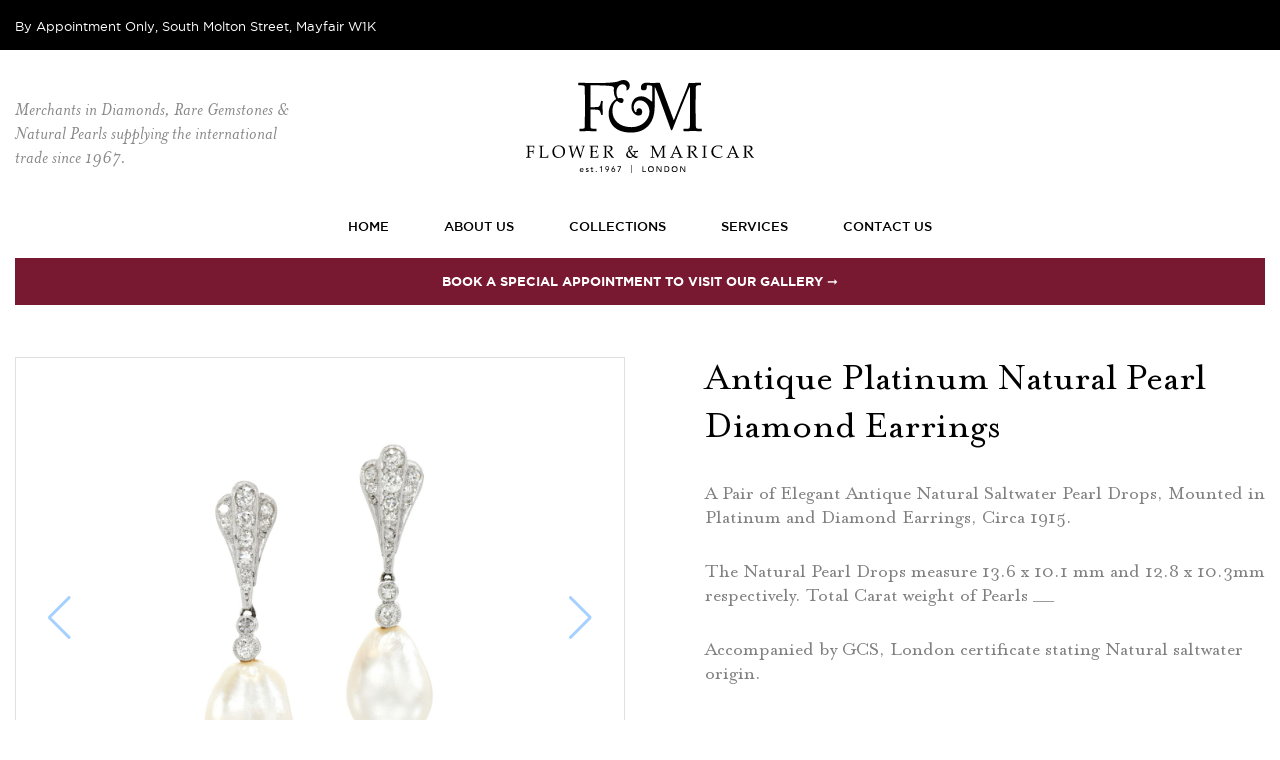

--- FILE ---
content_type: text/css; charset=UTF-8
request_url: https://flowermaricar.com/wp-content/themes/wps-flowermaricar//style.css?ver=6.9
body_size: 81786
content:
/*!
Theme Name: WPSBase FlowerMaricar
Theme URI: https://wpsailor.com/
Author: Seyed
Author URI: https://wpsailor.com/
Description: Custom build theme for FlowerMaricar
Version: 1.0.0
License: GNU General Public License v2 or later
License URI: http://www.gnu.org/licenses/gpl-2.0.html
Text Domain: wpsbase
Domain Path: /languages/
Tags: wps, wpsailor

(C) 2017 WPSailor Solutions.
*/@font-face{font-family:"gotham_blackregular";src:url("assets/fonts/gotham-black-webfont.eot");src:url("assets/fonts/gotham-black-webfont.eot?#iefix") format("embedded-opentype"),url("assets/fonts/gotham-black-webfont.woff2") format("woff2"),url("assets/fonts/gotham-black-webfont.woff") format("woff"),url("assets/fonts/gotham-black-webfont.ttf") format("truetype"),url("assets/fonts/gotham-black-webfont.svg#gotham_blackregular") format("svg");font-weight:normal;font-style:normal}@font-face{font-family:"gotham_boldregular";src:url("assets/fonts/gotham-bold-webfont.eot");src:url("assets/fonts/gotham-bold-webfont.eot?#iefix") format("embedded-opentype"),url("assets/fonts/gotham-bold-webfont.woff2") format("woff2"),url("assets/fonts/gotham-bold-webfont.woff") format("woff"),url("assets/fonts/gotham-bold-webfont.ttf") format("truetype"),url("assets/fonts/gotham-bold-webfont.svg#gotham_boldregular") format("svg");font-weight:normal;font-style:normal}@font-face{font-family:"gotham_lightregular";src:url("assets/fonts/gotham-light-webfont.eot");src:url("assets/fonts/gotham-light-webfont.eot?#iefix") format("embedded-opentype"),url("assets/fonts/gotham-light-webfont.woff2") format("woff2"),url("assets/fonts/gotham-light-webfont.woff") format("woff"),url("assets/fonts/gotham-light-webfont.ttf") format("truetype"),url("assets/fonts/gotham-light-webfont.svg#gotham_lightregular") format("svg");font-weight:normal;font-style:normal}@font-face{font-family:"gotham_bookregular";src:url("assets/fonts/gotham_book-webfont.eot");src:url("assets/fonts/gotham_book-webfont.eot?#iefix") format("embedded-opentype"),url("assets/fonts/gotham_book-webfont.woff2") format("woff2"),url("assets/fonts/gotham_book-webfont.woff") format("woff"),url("assets/fonts/gotham_book-webfont.ttf") format("truetype"),url("assets/fonts/gotham_book-webfont.svg#gotham_bookregular") format("svg");font-weight:normal;font-style:normal}@font-face{font-family:"gotham_mediumregular";src:url("assets/fonts/gotham-medium-webfont.eot");src:url("assets/fonts/gotham-medium-webfont.eot?#iefix") format("embedded-opentype"),url("assets/fonts/gotham-medium-webfont.woff2") format("woff2"),url("assets/fonts/gotham-medium-webfont.woff") format("woff"),url("assets/fonts/gotham-medium-webfont.ttf") format("truetype"),url("assets/fonts/gotham-medium-webfont.svg#gotham_mediumregular") format("svg");font-weight:normal;font-style:normal}@font-face{font-family:"Optima LT Std";src:url("assets/fonts/OptimaLTStd-Medium.eot");src:url("assets/fonts/OptimaLTStd-Medium.eot?#iefix") format("embedded-opentype"),url("assets/fonts/OptimaLTStd-Medium.woff2") format("woff2"),url("assets/fonts/OptimaLTStd-Medium.woff") format("woff"),url("assets/fonts/OptimaLTStd-Medium.ttf") format("truetype"),url("assets/fonts/OptimaLTStd-Medium.svg#OptimaLTStd-Medium") format("svg");font-weight:500;font-style:normal}@font-face{font-family:"Optima LT Std";src:url("assets/fonts/OptimaLTStd.eot");src:url("assets/fonts/OptimaLTStd.eot?#iefix") format("embedded-opentype"),url("assets/fonts/OptimaLTStd.woff2") format("woff2"),url("assets/fonts/OptimaLTStd.woff") format("woff"),url("assets/fonts/OptimaLTStd.ttf") format("truetype"),url("assets/fonts/OptimaLTStd.svg#OptimaLTStd") format("svg");font-weight:normal;font-style:normal}@font-face{font-family:"Optima LT Std";src:url("assets/fonts/OptimaLTStd-DemiBold.eot");src:url("assets/fonts/OptimaLTStd-DemiBold.eot?#iefix") format("embedded-opentype"),url("assets/fonts/OptimaLTStd-DemiBold.woff2") format("woff2"),url("assets/fonts/OptimaLTStd-DemiBold.woff") format("woff"),url("assets/fonts/OptimaLTStd-DemiBold.ttf") format("truetype"),url("assets/fonts/OptimaLTStd-DemiBold.svg#OptimaLTStd-DemiBold") format("svg");font-weight:600;font-style:normal}@font-face{font-family:"Optima LT Std";src:url("assets/fonts/OptimaLTStd-Bold.eot");src:url("assets/fonts/OptimaLTStd-Bold.eot?#iefix") format("embedded-opentype"),url("assets/fonts/OptimaLTStd-Bold.woff2") format("woff2"),url("assets/fonts/OptimaLTStd-Bold.woff") format("woff"),url("assets/fonts/OptimaLTStd-Bold.ttf") format("truetype"),url("assets/fonts/OptimaLTStd-Bold.svg#OptimaLTStd-Bold") format("svg");font-weight:bold;font-style:normal}@font-face{font-family:"Mrs Eaves OT";src:url("assets/fonts/MrsEavesOT/MrsEavesOT-Bold.eot");src:local("Mrs Eaves OT Bold"),local("MrsEavesOT-Bold"),url("assets/fonts/MrsEavesOT/MrsEavesOT-Bold.eot?#iefix") format("embedded-opentype"),url("assets/fonts/MrsEavesOT/MrsEavesOT-Bold.woff2") format("woff2"),url("assets/fonts/MrsEavesOT/MrsEavesOT-Bold.woff") format("woff"),url("assets/fonts/MrsEavesOT/MrsEavesOT-Bold.ttf") format("truetype"),url("assets/fonts/MrsEavesOT/MrsEavesOT-Bold.svg#MrsEavesOT-Bold") format("svg");font-weight:bold;font-style:normal}@font-face{font-family:"Mrs Eaves OT";src:url("assets/fonts/MrsEavesOT/MrsEavesOT-Italic.eot");src:local("Mrs Eaves OT Italic"),local("MrsEavesOT-Italic"),url("assets/fonts/MrsEavesOT/MrsEavesOT-Italic.eot?#iefix") format("embedded-opentype"),url("assets/fonts/MrsEavesOT/MrsEavesOT-Italic.woff2") format("woff2"),url("assets/fonts/MrsEavesOT/MrsEavesOT-Italic.woff") format("woff"),url("assets/fonts/MrsEavesOT/MrsEavesOT-Italic.ttf") format("truetype"),url("assets/fonts/MrsEavesOT/MrsEavesOT-Italic.svg#MrsEavesOT-Italic") format("svg");font-weight:normal;font-style:italic}@font-face{font-family:"Mrs Eaves OT";src:url("assets/fonts/MrsEavesOT/MrsEavesOT-Roman.eot");src:local("Mrs Eaves OT Roman"),local("MrsEavesOT-Roman"),url("assets/fonts/MrsEavesOT/MrsEavesOT-Roman.eot?#iefix") format("embedded-opentype"),url("assets/fonts/MrsEavesOT/MrsEavesOT-Roman.woff2") format("woff2"),url("assets/fonts/MrsEavesOT/MrsEavesOT-Roman.woff") format("woff"),url("assets/fonts/MrsEavesOT/MrsEavesOT-Roman.ttf") format("truetype"),url("assets/fonts/MrsEavesOT/MrsEavesOT-Roman.svg#MrsEavesOT-Roman") format("svg");font-weight:normal;font-style:normal}@font-face{font-family:"icomoon-ultimate";src:url("assets/fonts/icomoon-ultimate.eot");src:url("assets/fonts/icomoon-ultimate.eot?#iefix") format("embedded-opentype"),url("assets/fonts/icomoon-ultimate.svg#icomoon-ultimate") format("svg"),url("assets/fonts/icomoon-ultimate.woff") format("woff"),url("assets/fonts/icomoon-ultimate.ttf") format("truetype");font-weight:normal;font-style:normal}[data-icon]::before{font-family:"icomoon-ultimate" !important;content:attr(data-icon);speak:none;font-weight:normal;font-variant:normal;text-transform:none;line-height:1;-webkit-font-smoothing:antialiased}.icomoon-ultimate{font-family:"icomoon-ultimate";speak:none;font-style:normal;font-weight:normal;font-variant:normal;text-transform:none;line-height:1;-webkit-font-smoothing:antialiased}.icon-home,.icon-home-2,.icon-home-3,.icon-home-4,.icon-home-5,.icon-office,.icon-newspaper,.icon-pencil,.icon-pencil-2,.icon-quill,.icon-pencil-3,.icon-pen,.icon-pen-2,.icon-blog,.icon-palette,.icon-eyedropper,.icon-droplet,.icon-droplet-2,.icon-image,.icon-images,.icon-images-2,.icon-camera,.icon-camera-2,.icon-music,.icon-music-2,.icon-headphones,.icon-play,.icon-movie,.icon-movie-2,.icon-movie-3,.icon-film,.icon-gamepad,.icon-gamepad-2,.icon-bullhorn,.icon-chess,.icon-new,.icon-connection,.icon-mic,.icon-mic-2,.icon-mic-3,.icon-book,.icon-reading,.icon-graduation,.icon-file,.icon-file-2,.icon-file-3,.icon-files,.icon-file-4,.icon-folder,.icon-folder-download,.icon-folder-upload,.icon-folder-2,.icon-folder-3,.icon-tag,.icon-tag-2,.icon-tag-3,.icon-qrcode,.icon-cart,.icon-cart-2,.icon-basket,.icon-bag,.icon-coin,.icon-credit,.icon-phone,.icon-support,.icon-phone-2,.icon-envelop,.icon-email,.icon-location,.icon-pushpin,.icon-location-2,.icon-location-3,.icon-map,.icon-map-2,.icon-clock,.icon-clock-2,.icon-bell,.icon-calendar,.icon-calendar-2,.icon-print,.icon-print-2,.icon-screen,.icon-mobile,.icon-tablet,.icon-tv,.icon-mobile-2,.icon-box,.icon-download,.icon-upload,.icon-disk,.icon-cd,.icon-storage,.icon-database,.icon-undo,.icon-redo,.icon-rotate,.icon-rotate-2,.icon-align-bottom,.icon-bubble,.icon-bubble-2,.icon-bubbles,.icon-bubble-3,.icon-bubble-4,.icon-user,.icon-users,.icon-user-2,.icon-users-2,.icon-quotes-left,.icon-quotes-right,.icon-quotes-right-2,.icon-quotes-right-3,.icon-busy,.icon-spinner,.icon-spinner-2,.icon-binoculars,.icon-search,.icon-key,.icon-key-2,.icon-key-3,.icon-lock,.icon-unlocked,.icon-keyhole,.icon-equalizer,.icon-settings,.icon-wrench,.icon-equalizer-2,.icon-cog,.icon-cogs,.icon-cog-2,.icon-cog-3,.icon-factory,.icon-pie,.icon-stats,.icon-stats-2,.icon-bars,.icon-bars-2,.icon-stats-up,.icon-stats-down,.icon-chart,.icon-gift,.icon-gift-2,.icon-diamond,.icon-glass,.icon-mug,.icon-rocket,.icon-tree,.icon-tree-2,.icon-fire,.icon-bomb,.icon-skull,.icon-remove,.icon-briefcase,.icon-airplane,.icon-paper-plane,.icon-truck,.icon-cube,.icon-cube-2,.icon-pyramid,.icon-pyramid-2,.icon-puzzle,.icon-puzzle-2,.icon-brain,.icon-accessibility,.icon-shield,.icon-switch,.icon-power,.icon-power-2,.icon-clipboard,.icon-clipboard-2,.icon-list,.icon-numbered-list,.icon-grid,.icon-cloud,.icon-cloud-2,.icon-cloud-download,.icon-cloud-upload,.icon-link,.icon-link-2,.icon-link-3,.icon-eye,.icon-attachment,.icon-eye-blocked,.icon-heart,.icon-heart-2,.icon-contrast,.icon-thumbs-up,.icon-thumbs-down,.icon-thumbs-up-2,.icon-thumbs-up-3,.icon-happy,.icon-happy-2,.icon-smiley,.icon-smiley-2,.icon-tongue,.icon-tongue-2,.icon-sad,.icon-sad-2,.icon-wink,.icon-wink-2,.icon-grin,.icon-grin-2,.icon-cool,.icon-cool-2,.icon-angry,.icon-angry-2,.icon-evil,.icon-evil-2,.icon-shocked,.icon-shocked-2,.icon-confused,.icon-confused-2,.icon-neutral,.icon-neutral-2,.icon-wondering,.icon-wondering-2,.icon-resize,.icon-question,.icon-info,.icon-checkmark-circle,.icon-checkmark,.icon-checkmark-2,.icon-play-2,.icon-pause,.icon-stop,.icon-loop,.icon-arrow-up-left,.icon-arrow-up,.icon-arrow-up-right,.icon-arrow-right,.icon-arrow-down-right,.icon-arrow-down,.icon-arrow-down-left,.icon-arrow-left,.icon-arrow-up-2,.icon-arrow-right-2,.icon-arrow-down-2,.icon-arrow-left-2,.icon-circle,.icon-radio-checked,.icon-google,.icon-google-plus,.icon-google-plus-2,.icon-google-drive,.icon-facebook,.icon-instagram,.icon-twitter,.icon-feed,.icon-youtube,.icon-youtube-2,.icon-vimeo,.icon-lanyrd,.icon-flickr,.icon-picassa,.icon-dribbble,.icon-forrst,.icon-deviantart,.icon-steam,.icon-steam-2,.icon-github,.icon-github-2,.icon-github-3,.icon-github-4,.icon-github-5,.icon-wordpress,.icon-wordpress-2,.icon-joomla,.icon-blogger,.icon-blogger-2,.icon-tumblr,.icon-tumblr-2,.icon-pinterest,.icon-pinterest-2,.icon-stackoverflow,.icon-stumbleupon,.icon-stumbleupon-2,.icon-delicious,.icon-lastfm,.icon-lastfm-2,.icon-linkedin,.icon-reddit,.icon-skype,.icon-soundcloud,.icon-soundcloud-2,.icon-sound-cloud,.icon-windows8,.icon-windows,.icon-android,.icon-finder,.icon-apple,.icon-tux,.icon-yahoo,.icon-xing,.icon-xing-2,.icon-flattr,.icon-foursquare,.icon-foursquare-2,.icon-paypal,.icon-paypal-2,.icon-paypal-3,.icon-yelp,.icon-html5,.icon-html5-2,.icon-css3,.icon-chrome,.icon-firefox,.icon-IE,.icon-opera,.icon-safari,.icon-font,.icon-type,.icon-code,.icon-star,.icon-star-2,.icon-upload-2,.icon-download-2,.icon-download-3,.icon-upload-3,.icon-eye-2,.icon-eye-3,.icon-eye-blocked-2,.icon-eye-4,.icon-eye-5,.icon-radio-unchecked{font-family:"icomoon-ultimate";speak:none;font-style:normal;font-weight:normal;font-variant:normal;text-transform:none;line-height:1;-webkit-font-smoothing:antialiased}.icon-home:before{content:"\e001"}.icon-home-2:before{content:"\e002"}.icon-home-3:before{content:"\e003"}.icon-home-4:before{content:"\e004"}.icon-home-5:before{content:"\e000"}.icon-office:before{content:"\e005"}.icon-newspaper:before{content:"\e006"}.icon-pencil:before{content:"\e007"}.icon-pencil-2:before{content:"\e008"}.icon-quill:before{content:"\e009"}.icon-pencil-3:before{content:"\e00a"}.icon-pen:before{content:"\e00c"}.icon-pen-2:before{content:"\e00d"}.icon-blog:before{content:"\e00e"}.icon-palette:before{content:"\e00b"}.icon-eyedropper:before{content:"\e00f"}.icon-droplet:before{content:"\e010"}.icon-droplet-2:before{content:"\e011"}.icon-image:before{content:"\e012"}.icon-images:before{content:"\e013"}.icon-images-2:before{content:"\e014"}.icon-camera:before{content:"\e015"}.icon-camera-2:before{content:"\e016"}.icon-music:before{content:"\e017"}.icon-music-2:before{content:"\e019"}.icon-headphones:before{content:"\e018"}.icon-play:before{content:"\e01a"}.icon-movie:before{content:"\e01b"}.icon-movie-2:before{content:"\e01c"}.icon-movie-3:before{content:"\e01d"}.icon-film:before{content:"\e01e"}.icon-gamepad:before{content:"\e022"}.icon-gamepad-2:before{content:"\e023"}.icon-bullhorn:before{content:"\e01f"}.icon-chess:before{content:"\e020"}.icon-new:before{content:"\e021"}.icon-connection:before{content:"\e024"}.icon-mic:before{content:"\e027"}.icon-mic-2:before{content:"\e025"}.icon-mic-3:before{content:"\e026"}.icon-book:before{content:"\e028"}.icon-reading:before{content:"\e029"}.icon-graduation:before{content:"\e02a"}.icon-file:before{content:"\e02b"}.icon-file-2:before{content:"\e02c"}.icon-file-3:before{content:"\e02d"}.icon-files:before{content:"\e02e"}.icon-file-4:before{content:"\e030"}.icon-folder:before{content:"\e02f"}.icon-folder-download:before{content:"\e031"}.icon-folder-upload:before{content:"\e032"}.icon-folder-2:before{content:"\e033"}.icon-folder-3:before{content:"\e034"}.icon-tag:before{content:"\e037"}.icon-tag-2:before{content:"\e038"}.icon-tag-3:before{content:"\e035"}.icon-qrcode:before{content:"\e036"}.icon-cart:before{content:"\e039"}.icon-cart-2:before{content:"\e03a"}.icon-basket:before{content:"\e03b"}.icon-bag:before{content:"\e03c"}.icon-coin:before{content:"\e03d"}.icon-credit:before{content:"\e03e"}.icon-phone:before{content:"\e03f"}.icon-support:before{content:"\e041"}.icon-phone-2:before{content:"\e042"}.icon-envelop:before{content:"\e040"}.icon-email:before{content:"\e040"}.icon-location:before{content:"\e043"}.icon-pushpin:before{content:"\e044"}.icon-location-2:before{content:"\e045"}.icon-location-3:before{content:"\e046"}.icon-map:before{content:"\e047"}.icon-map-2:before{content:"\e048"}.icon-clock:before{content:"\e049"}.icon-clock-2:before{content:"\e04a"}.icon-bell:before{content:"\e04b"}.icon-calendar:before{content:"\e04c"}.icon-calendar-2:before{content:"\e04d"}.icon-print:before{content:"\e04e"}.icon-print-2:before{content:"\e04f"}.icon-screen:before{content:"\e050"}.icon-mobile:before{content:"\e051"}.icon-tablet:before{content:"\e052"}.icon-tv:before{content:"\e053"}.icon-mobile-2:before{content:"\e054"}.icon-box:before{content:"\e055"}.icon-download:before{content:"\e056"}.icon-upload:before{content:"\e057"}.icon-disk:before{content:"\e058"}.icon-cd:before{content:"\e059"}.icon-storage:before{content:"\e05a"}.icon-database:before{content:"\e05b"}.icon-undo:before{content:"\e05c"}.icon-redo:before{content:"\e05d"}.icon-rotate:before{content:"\e05e"}.icon-rotate-2:before{content:"\e05f"}.icon-align-bottom:before{content:"\e060"}.icon-bubble:before{content:"\e061"}.icon-bubble-2:before{content:"\e062"}.icon-bubbles:before{content:"\e063"}.icon-bubble-3:before{content:"\e064"}.icon-bubble-4:before{content:"\e065"}.icon-user:before{content:"\e066"}.icon-users:before{content:"\e067"}.icon-user-2:before{content:"\e068"}.icon-users-2:before{content:"\e069"}.icon-quotes-left:before{content:"\e06a"}.icon-quotes-right:before{content:"\e06b"}.icon-quotes-right-2:before{content:"\e06c"}.icon-quotes-right-3:before{content:"\e06d"}.icon-busy:before{content:"\e06e"}.icon-spinner:before{content:"\e06f"}.icon-spinner-2:before{content:"\e070"}.icon-binoculars:before{content:"\e071"}.icon-search:before{content:"\e072"}.icon-key:before{content:"\e073"}.icon-key-2:before{content:"\e074"}.icon-key-3:before{content:"\e075"}.icon-lock:before{content:"\e076"}.icon-unlocked:before{content:"\e077"}.icon-keyhole:before{content:"\e078"}.icon-equalizer:before{content:"\e079"}.icon-settings:before{content:"\e07a"}.icon-wrench:before{content:"\e07b"}.icon-equalizer-2:before{content:"\e07c"}.icon-cog:before{content:"\e07d"}.icon-cogs:before{content:"\e07e"}.icon-cog-2:before{content:"\e07f"}.icon-cog-3:before{content:"\e080"}.icon-factory:before{content:"\e081"}.icon-pie:before{content:"\e082"}.icon-stats:before{content:"\e083"}.icon-stats-2:before{content:"\e084"}.icon-bars:before{content:"\e085"}.icon-bars-2:before{content:"\e086"}.icon-stats-up:before{content:"\e087"}.icon-stats-down:before{content:"\e088"}.icon-chart:before{content:"\e089"}.icon-gift:before{content:"\e08a"}.icon-gift-2:before{content:"\e08b"}.icon-diamond:before{content:"\e08c"}.icon-glass:before{content:"\e08d"}.icon-mug:before{content:"\e08e"}.icon-rocket:before{content:"\e08f"}.icon-tree:before{content:"\e090"}.icon-tree-2:before{content:"\e091"}.icon-fire:before{content:"\e092"}.icon-bomb:before{content:"\e093"}.icon-skull:before{content:"\e094"}.icon-remove:before{content:"\e095"}.icon-briefcase:before{content:"\e096"}.icon-airplane:before{content:"\e097"}.icon-paper-plane:before{content:"\e098"}.icon-truck:before{content:"\e099"}.icon-cube:before{content:"\e09a"}.icon-cube-2:before{content:"\e09b"}.icon-pyramid:before{content:"\e09c"}.icon-pyramid-2:before{content:"\e09d"}.icon-puzzle:before{content:"\e09e"}.icon-puzzle-2:before{content:"\e09f"}.icon-brain:before{content:"\e0a0"}.icon-accessibility:before{content:"\e0a1"}.icon-shield:before{content:"\e0a2"}.icon-switch:before{content:"\e0a3"}.icon-power:before{content:"\e0a4"}.icon-power-2:before{content:"\e0a5"}.icon-clipboard:before{content:"\e0a6"}.icon-clipboard-2:before{content:"\e0a7"}.icon-list:before{content:"\e0a8"}.icon-numbered-list:before{content:"\e0a9"}.icon-grid:before{content:"\e0aa"}.icon-cloud:before{content:"\e0ab"}.icon-cloud-2:before{content:"\e0ac"}.icon-cloud-download:before{content:"\e0ad"}.icon-cloud-upload:before{content:"\e0ae"}.icon-link:before{content:"\e0af"}.icon-link-2:before{content:"\e0b0"}.icon-link-3:before{content:"\e0b1"}.icon-eye:before{content:"\e0b2"}.icon-attachment:before{content:"\e0b3"}.icon-eye-blocked:before{content:"\e0b4"}.icon-heart:before{content:"\e0b5"}.icon-heart-2:before{content:"\e0b6"}.icon-contrast:before{content:"\e0b7"}.icon-thumbs-up:before{content:"\e0b8"}.icon-thumbs-down:before{content:"\e0b9"}.icon-thumbs-up-2:before{content:"\e0ba"}.icon-thumbs-up-3:before{content:"\e0bb"}.icon-happy:before{content:"\e0bc"}.icon-happy-2:before{content:"\e0bd"}.icon-smiley:before{content:"\e0be"}.icon-smiley-2:before{content:"\e0bf"}.icon-tongue:before{content:"\e0c0"}.icon-tongue-2:before{content:"\e0c1"}.icon-sad:before{content:"\e0c2"}.icon-sad-2:before{content:"\e0c3"}.icon-wink:before{content:"\e0c4"}.icon-wink-2:before{content:"\e0c5"}.icon-grin:before{content:"\e0c6"}.icon-grin-2:before{content:"\e0c7"}.icon-cool:before{content:"\e0c8"}.icon-cool-2:before{content:"\e0c9"}.icon-angry:before{content:"\e0ca"}.icon-angry-2:before{content:"\e0cb"}.icon-evil:before{content:"\e0cc"}.icon-evil-2:before{content:"\e0cd"}.icon-shocked:before{content:"\e0ce"}.icon-shocked-2:before{content:"\e0cf"}.icon-confused:before{content:"\e0d0"}.icon-confused-2:before{content:"\e0d1"}.icon-neutral:before{content:"\e0d2"}.icon-neutral-2:before{content:"\e0d3"}.icon-wondering:before{content:"\e0d4"}.icon-wondering-2:before{content:"\e0d5"}.icon-resize:before{content:"\e0d6"}.icon-question:before{content:"\e0d7"}.icon-info:before{content:"\e0d8"}.icon-checkmark-circle:before{content:"\e0d9"}.icon-checkmark:before{content:"\e0da"}.icon-checkmark-2:before{content:"\e0db"}.icon-play-2:before{content:"\e0dc"}.icon-pause:before{content:"\e0dd"}.icon-stop:before{content:"\e0de"}.icon-loop:before{content:"\e0df"}.icon-arrow-up-left:before{content:"\e0e0"}.icon-arrow-up:before{content:"\e0e1"}.icon-arrow-up-right:before{content:"\e0e2"}.icon-arrow-right:before{content:"\e0e3"}.icon-arrow-down-right:before{content:"\e0e4"}.icon-arrow-down:before{content:"\e0e5"}.icon-arrow-down-left:before{content:"\e0e6"}.icon-arrow-left:before{content:"\e0e7"}.icon-arrow-up-2:before{content:"\e0e8"}.icon-arrow-right-2:before{content:"\e0e9"}.icon-arrow-down-2:before{content:"\e0ea"}.icon-arrow-left-2:before{content:"\e0eb"}.icon-circle:before{content:"\e0ed"}.icon-radio-checked:before{content:"\e0ee"}.icon-google:before{content:"\e0ef"}.icon-google-plus:before{content:"\e0f0"}.icon-google-plus-2:before{content:"\e0f1"}.icon-google-drive:before{content:"\e0f4"}.icon-facebook:before{content:"\e0f5"}.icon-instagram:before{content:"\e0f8"}.icon-twitter:before{content:"\e0fb"}.icon-feed:before{content:"\e0fc"}.icon-youtube:before{content:"\e0ff"}.icon-youtube-2:before{content:"\e100"}.icon-vimeo:before{content:"\e101"}.icon-lanyrd:before{content:"\e104"}.icon-flickr:before{content:"\e105"}.icon-picassa:before{content:"\e109"}.icon-dribbble:before{content:"\e10b"}.icon-forrst:before{content:"\e10f"}.icon-deviantart:before{content:"\e111"}.icon-steam:before{content:"\e113"}.icon-steam-2:before{content:"\e114"}.icon-github:before{content:"\e115"}.icon-github-2:before{content:"\e116"}.icon-github-3:before{content:"\e117"}.icon-github-4:before{content:"\e118"}.icon-github-5:before{content:"\e119"}.icon-wordpress:before{content:"\e11a"}.icon-wordpress-2:before{content:"\e11b"}.icon-joomla:before{content:"\e11c"}.icon-blogger:before{content:"\e11d"}.icon-blogger-2:before{content:"\e11e"}.icon-tumblr:before{content:"\e11f"}.icon-tumblr-2:before{content:"\e120"}.icon-pinterest:before{content:"\e121"}.icon-pinterest-2:before{content:"\e122"}.icon-stackoverflow:before{content:"\e123"}.icon-stumbleupon:before{content:"\e124"}.icon-stumbleupon-2:before{content:"\e125"}.icon-delicious:before{content:"\e126"}.icon-lastfm:before{content:"\e127"}.icon-lastfm-2:before{content:"\e128"}.icon-linkedin:before{content:"\e129"}.icon-reddit:before{content:"\e12a"}.icon-skype:before{content:"\e12b"}.icon-soundcloud:before{content:"\e12c"}.icon-soundcloud-2:before{content:"\e12d"}.icon-sound-cloud:before{content:"\e12d"}.icon-windows8:before{content:"\e12e"}.icon-windows:before{content:"\e12f"}.icon-android:before{content:"\e130"}.icon-finder:before{content:"\e131"}.icon-apple:before{content:"\e132"}.icon-tux:before{content:"\e133"}.icon-yahoo:before{content:"\e134"}.icon-xing:before{content:"\e135"}.icon-xing-2:before{content:"\e136"}.icon-flattr:before{content:"\e137"}.icon-foursquare:before{content:"\e138"}.icon-foursquare-2:before{content:"\e139"}.icon-paypal:before{content:"\e13a"}.icon-paypal-2:before{content:"\e13b"}.icon-paypal-3:before{content:"\e13c"}.icon-yelp:before{content:"\e13d"}.icon-html5:before{content:"\e13e"}.icon-html5-2:before{content:"\e13f"}.icon-css3:before{content:"\e140"}.icon-chrome:before{content:"\e141"}.icon-firefox:before{content:"\e142"}.icon-IE:before{content:"\e143"}.icon-opera:before{content:"\e144"}.icon-safari:before{content:"\e146"}.icon-font:before{content:"\e145"}.icon-type:before{content:"\e147"}.icon-code:before{content:"\e148"}.icon-star:before{content:"\e149"}.icon-star-2:before{content:"\e14a"}.icon-upload-2:before{content:"\e14b"}.icon-download-2:before{content:"\e14c"}.icon-download-3:before{content:"\e14d"}.icon-upload-3:before{content:"\e14e"}.icon-eye-2:before{content:"\e14f"}.icon-eye-3:before{content:"\e150"}.icon-eye-blocked-2:before{content:"\e151"}.icon-eye-4:before{content:"\e152"}.icon-eye-5:before{content:"\e153"}.icon-radio-unchecked:before{content:"\e0f2"}/*!
Site Wide
 *//*!
Blog
 */html{font-family:sans-serif;-webkit-text-size-adjust:100%;-ms-text-size-adjust:100%}body{margin:0}article,aside,details,figcaption,figure,footer,header,main,menu,nav,section,summary{display:block}audio,canvas,progress,video{display:inline-block;vertical-align:baseline}audio:not([controls]){display:none;height:0}[hidden],template{display:none}a{background-color:transparent}a:active,a:hover{outline:0}abbr[title]{border-bottom:1px dotted}b,strong{font-weight:bold}dfn{font-style:italic}h1{font-size:2em;margin:.67em 0}mark{background:#ff0;color:#000}small{font-size:80%}sub,sup{font-size:75%;line-height:0;position:relative;vertical-align:baseline}sup{top:-0.5em}sub{bottom:-0.25em}img{border:0}svg:not(:root){overflow:hidden}figure{margin:1em 40px}hr{box-sizing:content-box;height:0}pre{overflow:auto}code,kbd,pre,samp{font-family:monospace,monospace;font-size:1em}button,input,optgroup,select,textarea{color:inherit;font:inherit;margin:0}button{overflow:visible}button,select{text-transform:none}button,html input[type=button],input[type=reset],input[type=submit]{-webkit-appearance:button;cursor:pointer}button[disabled],html input[disabled]{cursor:default}button::-moz-focus-inner,input::-moz-focus-inner{border:0;padding:0}input{line-height:normal}input[type=checkbox],input[type=radio]{box-sizing:border-box;padding:0}input[type=number]::-webkit-inner-spin-button,input[type=number]::-webkit-outer-spin-button{height:auto}input[type=search]{-webkit-appearance:textfield;box-sizing:content-box}input[type=search]::-webkit-search-cancel-button,input[type=search]::-webkit-search-decoration{-webkit-appearance:none}fieldset{border:1px solid silver;margin:0 2px;padding:.35em .625em .75em}legend{border:0;padding:0}textarea{overflow:auto}optgroup{font-weight:bold}table{border-collapse:collapse;border-spacing:0}td,th{padding:0}html,body{box-sizing:border-box;overflow-x:hidden;width:100%}body{font-family:"gotham_bookregular",sans-serif;font-size:17px;font-weight:normal;font-style:normal;line-height:1.8;color:#222;background-color:#fff;text-rendering:auto;-webkit-font-smoothing:antialiased;-moz-osx-font-smoothing:grayscale;overflow:hidden !important;margin:0;padding:0}*,*:before,*:after{box-sizing:border-box}img{max-width:100%;height:auto}.screen-reader-text{clip:rect(1px,1px,1px,1px);position:absolute !important;height:1px;width:1px;overflow:hidden}.screen-reader-text:focus{background-color:#000;border-radius:3px;box-shadow:0 0 2px 2px rgba(0,0,0,0.6);clip:auto !important;color:#222;display:block;font-weight:bold;height:auto;left:5px;line-height:normal;padding:15px 23px 14px;text-decoration:none;top:5px;width:auto;z-index:100000}#content[tabindex="-1"]:focus{outline:0}.wp-caption,.wp-caption-text,.sticky,.gallery-caption,.alignright,.alignleft,.aligncenter,.bypostauthor{color:inherit}.alignright{float:right;margin:6px 0 14px 20px}.alignleft{float:left;margin:6px 20px 14px 0}.alignright img,.alignleft img,.aligncenter img{width:100%;max-width:100%}img.center{margin:0 auto;display:block}.aligncenter{display:block;clear:both;margin:0 auto}@media(max-width:767px){.alignleft,.aligncenter,.alignright{width:100%;margin:0 0 20px}}.page-content .wp-smiley,.entry-content .wp-smiley,.comment-content .wp-smiley{border:0;margin-bottom:0;margin-top:0;padding:0}embed,iframe,object{max-width:100%}.wp-caption{position:relative;max-width:100%}.wp-caption img[class*=wp-image-]{display:block;margin-left:auto;margin-right:auto}.wp-caption .wp-caption-text{display:block;max-width:80%;margin:0;font-weight:300;font-size:13px;background:#fff;color:#222;padding:13px 15px}.rtl .wp-caption .wp-caption-text{left:auto;right:20px}.gallery{margin-bottom:1.5em}.gallery-item{display:inline-block;text-align:center;vertical-align:top;width:100%}.gallery-columns-2 .gallery-item{max-width:50%}.gallery-columns-3 .gallery-item{max-width:33.33%}.gallery-columns-4 .gallery-item{max-width:25%}.gallery-columns-5 .gallery-item{max-width:20%}.gallery-columns-6 .gallery-item{max-width:16.66%}.gallery-columns-7 .gallery-item{max-width:14.28%}.gallery-columns-8 .gallery-item{max-width:12.5%}.gallery-columns-9 .gallery-item{max-width:11.11%}.gallery-caption{display:block}p{font-size:17px;line-height:1.8;margin:0 0 25px;color:#222}h1,h2,h3,h4,h5,h6{font-weight:normal}h1{font-family:"Mrs Eaves OT",serif;line-height:1.1;font-weight:normal}h2,h3,h4{font-family:"Playfair Display",serif;font-weight:bold;line-height:1.4;margin:0 0 25px;color:#781931}h1{font-size:60px;font-weight:normal}.h2,h2{font-size:36px}.h3{font-size:200%}.h4{font-size:180%}.h5{font-size:130%}a,a:hover,a:focus{color:#781931;text-decoration:none}a:hover,a:hover:hover,a:focus:hover{text-decoration:none}strong{font-weight:900}ul,ol{margin-bottom:50px;padding:0;list-style-position:inside}ul:last-child,ol:last-child{margin-bottom:0}ul li,ol li{margin-bottom:15px;line-height:1.8}ul li:last-child,ol li:last-child{margin-bottom:0}ul.two-column{list-style:initial !important}ul.two-column::after{display:block;clear:both;content:""}ul.two-column li{float:left;width:50%;display:inline-block;list-style-type:disc}@media(max-width:767px){ul.two-column li{width:100%}}.wps-left-column{padding-right:30px !important}@media(max-width:991px){.wps-left-column{padding-right:0 !important}}.wps-right-column{padding-left:30px !important}@media(max-width:991px){.wps-right-column{padding-left:0 !important}}.big-para,.wps-image-content__wrapper .wps-image-content__container .section-content__container .section-content h3{display:inline-block;font-family:"Playfair Display",serif;font-size:30px;line-height:1.5;margin:0;color:#781931}@media(max-width:767px){.big-para,.wps-image-content__wrapper .wps-image-content__container .section-content__container .section-content h3{font-size:26px}}.big-para-brown{display:inline-block;font-family:"Playfair Display",serif;font-size:30px;line-height:1.5;margin:0;color:#553237}@media(max-width:767px){.big-para-brown{font-size:26px}}.color-accent{color:#781931}.wps-mobile-hide{display:block}@media(max-width:767px){.wps-mobile-hide{display:none}}.wps-mobile-only{display:none}@media(max-width:767px){.wps-mobile-only{display:block}}.form-heading{margin-top:40px}.form-heading h2{font-family:"Mrs Eaves OT",serif;font-size:30px;font-weight:normal;line-height:1.2;margin:0 0 15px;padding:0;color:#781931}#gform_wrapper_1,#gform_wrapper_2,#gform_wrapper_3,#gform_wrapper_4,#gform_wrapper_5,#gform_wrapper_6{margin:0}#gform_wrapper_1 .gfield_label,#gform_wrapper_2 .gfield_label,#gform_wrapper_3 .gfield_label,#gform_wrapper_4 .gfield_label,#gform_wrapper_5 .gfield_label,#gform_wrapper_6 .gfield_label{display:none}#gform_wrapper_1 div.ginput_container,#gform_wrapper_2 div.ginput_container,#gform_wrapper_3 div.ginput_container,#gform_wrapper_4 div.ginput_container,#gform_wrapper_5 div.ginput_container,#gform_wrapper_6 div.ginput_container{margin:0}#gform_wrapper_1 .wps-input-field,#gform_wrapper_2 .wps-input-field,#gform_wrapper_3 .wps-input-field,#gform_wrapper_4 .wps-input-field,#gform_wrapper_5 .wps-input-field,#gform_wrapper_6 .wps-input-field{margin:0 0 15px}#gform_wrapper_1 .wps-input-field input[type=text],#gform_wrapper_1 .wps-input-field textarea,#gform_wrapper_2 .wps-input-field input[type=text],#gform_wrapper_2 .wps-input-field textarea,#gform_wrapper_3 .wps-input-field input[type=text],#gform_wrapper_3 .wps-input-field textarea,#gform_wrapper_4 .wps-input-field input[type=text],#gform_wrapper_4 .wps-input-field textarea,#gform_wrapper_5 .wps-input-field input[type=text],#gform_wrapper_5 .wps-input-field textarea,#gform_wrapper_6 .wps-input-field input[type=text],#gform_wrapper_6 .wps-input-field textarea{height:50px;border:1px solid #e5e5e5;padding:15px 15px;font-family:"Mrs Eaves OT",serif;font-size:18px;font-weight:normal;color:#222;outline:0}#gform_wrapper_1 .wps-input-field input[type=text].placeholder,#gform_wrapper_1 .wps-input-field textarea.placeholder,#gform_wrapper_2 .wps-input-field input[type=text].placeholder,#gform_wrapper_2 .wps-input-field textarea.placeholder,#gform_wrapper_3 .wps-input-field input[type=text].placeholder,#gform_wrapper_3 .wps-input-field textarea.placeholder,#gform_wrapper_4 .wps-input-field input[type=text].placeholder,#gform_wrapper_4 .wps-input-field textarea.placeholder,#gform_wrapper_5 .wps-input-field input[type=text].placeholder,#gform_wrapper_5 .wps-input-field textarea.placeholder,#gform_wrapper_6 .wps-input-field input[type=text].placeholder,#gform_wrapper_6 .wps-input-field textarea.placeholder{color:#b3b2b2;text-transform:capitalize}#gform_wrapper_1 .wps-input-field input[type=text]:-moz-placeholder,#gform_wrapper_1 .wps-input-field textarea:-moz-placeholder,#gform_wrapper_2 .wps-input-field input[type=text]:-moz-placeholder,#gform_wrapper_2 .wps-input-field textarea:-moz-placeholder,#gform_wrapper_3 .wps-input-field input[type=text]:-moz-placeholder,#gform_wrapper_3 .wps-input-field textarea:-moz-placeholder,#gform_wrapper_4 .wps-input-field input[type=text]:-moz-placeholder,#gform_wrapper_4 .wps-input-field textarea:-moz-placeholder,#gform_wrapper_5 .wps-input-field input[type=text]:-moz-placeholder,#gform_wrapper_5 .wps-input-field textarea:-moz-placeholder,#gform_wrapper_6 .wps-input-field input[type=text]:-moz-placeholder,#gform_wrapper_6 .wps-input-field textarea:-moz-placeholder{color:#b3b2b2;text-transform:capitalize}#gform_wrapper_1 .wps-input-field input[type=text]::-moz-placeholder,#gform_wrapper_1 .wps-input-field textarea::-moz-placeholder,#gform_wrapper_2 .wps-input-field input[type=text]::-moz-placeholder,#gform_wrapper_2 .wps-input-field textarea::-moz-placeholder,#gform_wrapper_3 .wps-input-field input[type=text]::-moz-placeholder,#gform_wrapper_3 .wps-input-field textarea::-moz-placeholder,#gform_wrapper_4 .wps-input-field input[type=text]::-moz-placeholder,#gform_wrapper_4 .wps-input-field textarea::-moz-placeholder,#gform_wrapper_5 .wps-input-field input[type=text]::-moz-placeholder,#gform_wrapper_5 .wps-input-field textarea::-moz-placeholder,#gform_wrapper_6 .wps-input-field input[type=text]::-moz-placeholder,#gform_wrapper_6 .wps-input-field textarea::-moz-placeholder{color:#b3b2b2;text-transform:capitalize}#gform_wrapper_1 .wps-input-field input[type=text]:-ms-input-placeholder,#gform_wrapper_1 .wps-input-field textarea:-ms-input-placeholder,#gform_wrapper_2 .wps-input-field input[type=text]:-ms-input-placeholder,#gform_wrapper_2 .wps-input-field textarea:-ms-input-placeholder,#gform_wrapper_3 .wps-input-field input[type=text]:-ms-input-placeholder,#gform_wrapper_3 .wps-input-field textarea:-ms-input-placeholder,#gform_wrapper_4 .wps-input-field input[type=text]:-ms-input-placeholder,#gform_wrapper_4 .wps-input-field textarea:-ms-input-placeholder,#gform_wrapper_5 .wps-input-field input[type=text]:-ms-input-placeholder,#gform_wrapper_5 .wps-input-field textarea:-ms-input-placeholder,#gform_wrapper_6 .wps-input-field input[type=text]:-ms-input-placeholder,#gform_wrapper_6 .wps-input-field textarea:-ms-input-placeholder{color:#b3b2b2;text-transform:capitalize}#gform_wrapper_1 .wps-input-field input[type=text]::-webkit-input-placeholder,#gform_wrapper_1 .wps-input-field textarea::-webkit-input-placeholder,#gform_wrapper_2 .wps-input-field input[type=text]::-webkit-input-placeholder,#gform_wrapper_2 .wps-input-field textarea::-webkit-input-placeholder,#gform_wrapper_3 .wps-input-field input[type=text]::-webkit-input-placeholder,#gform_wrapper_3 .wps-input-field textarea::-webkit-input-placeholder,#gform_wrapper_4 .wps-input-field input[type=text]::-webkit-input-placeholder,#gform_wrapper_4 .wps-input-field textarea::-webkit-input-placeholder,#gform_wrapper_5 .wps-input-field input[type=text]::-webkit-input-placeholder,#gform_wrapper_5 .wps-input-field textarea::-webkit-input-placeholder,#gform_wrapper_6 .wps-input-field input[type=text]::-webkit-input-placeholder,#gform_wrapper_6 .wps-input-field textarea::-webkit-input-placeholder{color:#b3b2b2;text-transform:capitalize}#gform_wrapper_1 .wps-input-field textarea,#gform_wrapper_2 .wps-input-field textarea,#gform_wrapper_3 .wps-input-field textarea,#gform_wrapper_4 .wps-input-field textarea,#gform_wrapper_5 .wps-input-field textarea,#gform_wrapper_6 .wps-input-field textarea{height:200px}#gform_wrapper_1 .wps-input-field.wps-input-upload-field .gfield_label,#gform_wrapper_2 .wps-input-field.wps-input-upload-field .gfield_label,#gform_wrapper_3 .wps-input-field.wps-input-upload-field .gfield_label,#gform_wrapper_4 .wps-input-field.wps-input-upload-field .gfield_label,#gform_wrapper_5 .wps-input-field.wps-input-upload-field .gfield_label,#gform_wrapper_6 .wps-input-field.wps-input-upload-field .gfield_label{display:block}#gform_wrapper_1.gf_browser_chrome .gfield_checkbox li input,#gform_wrapper_1.gf_browser_chrome .gfield_checkbox li input[type=checkbox],#gform_wrapper_1.gf_browser_chrome .gfield_radio li input[type=radio],#gform_wrapper_2.gf_browser_chrome .gfield_checkbox li input,#gform_wrapper_2.gf_browser_chrome .gfield_checkbox li input[type=checkbox],#gform_wrapper_2.gf_browser_chrome .gfield_radio li input[type=radio],#gform_wrapper_3.gf_browser_chrome .gfield_checkbox li input,#gform_wrapper_3.gf_browser_chrome .gfield_checkbox li input[type=checkbox],#gform_wrapper_3.gf_browser_chrome .gfield_radio li input[type=radio],#gform_wrapper_4.gf_browser_chrome .gfield_checkbox li input,#gform_wrapper_4.gf_browser_chrome .gfield_checkbox li input[type=checkbox],#gform_wrapper_4.gf_browser_chrome .gfield_radio li input[type=radio],#gform_wrapper_5.gf_browser_chrome .gfield_checkbox li input,#gform_wrapper_5.gf_browser_chrome .gfield_checkbox li input[type=checkbox],#gform_wrapper_5.gf_browser_chrome .gfield_radio li input[type=radio],#gform_wrapper_6.gf_browser_chrome .gfield_checkbox li input,#gform_wrapper_6.gf_browser_chrome .gfield_checkbox li input[type=checkbox],#gform_wrapper_6.gf_browser_chrome .gfield_radio li input[type=radio]{margin-top:0}#gform_wrapper_1 .gsection .gfield_label,#gform_wrapper_1 h2.gsection_title,#gform_wrapper_1 h3.gform_title,#gform_wrapper_2 .gsection .gfield_label,#gform_wrapper_2 h2.gsection_title,#gform_wrapper_2 h3.gform_title,#gform_wrapper_3 .gsection .gfield_label,#gform_wrapper_3 h2.gsection_title,#gform_wrapper_3 h3.gform_title,#gform_wrapper_4 .gsection .gfield_label,#gform_wrapper_4 h2.gsection_title,#gform_wrapper_4 h3.gform_title,#gform_wrapper_5 .gsection .gfield_label,#gform_wrapper_5 h2.gsection_title,#gform_wrapper_5 h3.gform_title,#gform_wrapper_6 .gsection .gfield_label,#gform_wrapper_6 h2.gsection_title,#gform_wrapper_6 h3.gform_title{font-size:24px;font-weight:normal;color:#781931}#gform_wrapper_1 .gform_footer,#gform_wrapper_2 .gform_footer,#gform_wrapper_3 .gform_footer,#gform_wrapper_4 .gform_footer,#gform_wrapper_5 .gform_footer,#gform_wrapper_6 .gform_footer{margin:0;padding:0}#gform_1,#gform_2,#gform_3{margin:0}#gform_1 input.button,#gform_1 input[type=submit],#gform_2 input.button,#gform_2 input[type=submit],#gform_3 input.button,#gform_3 input[type=submit]{display:inline-block;min-width:180px;font-family:"gotham_mediumregular",sans-serif;font-size:14px;font-weight:normal;line-height:14px;padding:16px 30px 14px;background-color:#000;color:#fff;text-transform:uppercase;text-decoration:none;text-align:center;transition:all .3s ease-out}#gform_1 input.button:hover,#gform_1 input[type=submit]:hover,#gform_2 input.button:hover,#gform_2 input[type=submit]:hover,#gform_3 input.button:hover,#gform_3 input[type=submit]:hover{background-color:#781931}#gform_4{margin:0;position:relative}#gform_4 input.button,#gform_4 input[type=submit]{display:inline-block;min-width:180px;font-family:"gotham_mediumregular",sans-serif;font-size:14px;font-weight:normal;line-height:14px;padding:16px 30px 14px;background-color:#000;color:#fff;text-transform:uppercase;text-decoration:none;text-align:center;transition:all .3s ease-out}#gform_4 input.button:hover,#gform_4 input[type=submit]:hover{background-color:#781931}.style1.wps-about-page-featured-text-wrapper .wps-featured-text-content{text-align:center}.style1.wps-about-page-featured-text-wrapper .wps-featured-text-content p{font-family:"Mrs Eaves OT",serif;font-size:40px;font-weight:normal;line-height:1.2;margin:0;padding:0;color:gray}.style2.wps-about-page-featured-text-wrapper .wps-about-page-featured-text-container .wps-featured-text-content p{font-family:"Mrs Eaves OT",serif;font-size:30px;font-weight:normal;font-style:italic;line-height:1.2;margin:0;padding:0;color:gray}.style3.wps-about-page-featured-text-wrapper .wps-about-page-featured-text-container{text-align:center}@media(max-width:991px){.style3.wps-about-page-featured-text-wrapper .wps-about-page-featured-text-container .col-md-6{float:left;width:50%}}@media(max-width:767px){.style3.wps-about-page-featured-text-wrapper .wps-about-page-featured-text-container .col-md-6{width:100%}}.style3.wps-about-page-featured-text-wrapper .wps-about-page-featured-text-container .wps-featured-text-image{float:left;width:100%;min-height:550px;background-repeat:no-repeat;background-position:center center}@media(max-width:767px){.style3.wps-about-page-featured-text-wrapper .wps-about-page-featured-text-container .wps-featured-text-image{min-height:auto;height:300px}}.style3.wps-about-page-featured-text-wrapper .wps-about-page-featured-text-container .wps-featured-text-content-container{background-color:#781931}.style3.wps-about-page-featured-text-wrapper .wps-about-page-featured-text-container .wps-featured-text-content-container .wps-featured-text-content{padding:0 60px}@media(max-width:767px){.style3.wps-about-page-featured-text-wrapper .wps-about-page-featured-text-container .wps-featured-text-content-container .wps-featured-text-content{padding:90px 30px !important}}.style3.wps-about-page-featured-text-wrapper .wps-about-page-featured-text-container .wps-featured-text-content-container .wps-featured-text-content p{font-family:"Mrs Eaves OT",serif;font-size:24px;font-weight:normal;font-style:italic;line-height:1.2;margin:0;padding:0;color:#fff}.style4.wps-about-page-featured-text-wrapper .wps-about-page-featured-text-container{text-align:center}.style4.wps-about-page-featured-text-wrapper .wps-about-page-featured-text-container .wps-featured-text-image{margin-bottom:30px}.style4.wps-about-page-featured-text-wrapper .wps-about-page-featured-text-container .wps-featured-text-content p{font-family:"Mrs Eaves OT",serif;font-size:30px;font-weight:normal;font-style:italic;line-height:1.2;margin:0;padding:0;color:gray}/*!
About Image Caption
 */.wps-about-image-caption1 p,.wps-about-image-caption2 p{font-family:"Mrs Eaves OT",serif;font-size:22px;font-weight:normal;font-style:italic;line-height:1.2;margin:0;padding:0 5%;color:gray}@media(max-width:767px){.wps-about-image-caption2{display:none}}.wps-about-image-caption2.mobile-only{display:none}@media(max-width:767px){.wps-about-image-caption2.mobile-only{display:block}}/*!
Homepage Book Appointment Banner
 */.wps-home-appointment-banner-wrap{float:left;width:100%;min-height:200px;position:relative;background-repeat:no-repeat;background-position:center center;background-size:cover;padding:220px 0;overflow:hidden}.wps-home-appointment-banner-wrap:after{content:"";position:absolute;width:100%;height:100%;background-color:rgba(0,0,0,0.9);opacity:.45;visibility:visible;left:0;top:0;transition:all .3s ease-out}@media(max-width:767px){.wps-home-appointment-banner-wrap{padding:150px 0}}@media(max-width:499px){.wps-home-appointment-banner-wrap{padding:90px 0}}.wps-home-appointment-banner-wrap .wps-home-appointment-banner{text-align:center;position:relative;z-index:1}.wps-home-appointment-banner-wrap .wps-home-appointment-banner a{display:inline-block;font-family:"Mrs Eaves OT",serif;font-size:30px;font-weight:normal;font-style:italic;line-height:1.2;margin:0;padding:0;color:#fff}@media(max-width:499px){.wps-home-appointment-banner-wrap .wps-home-appointment-banner a{font-size:26px;padding:0 8%}}.wps-home-appointment-banner-wrap .wps-home-appointment-banner a span.wps-r-arrow{width:18px;height:10px;display:inline-block;background-image:url("assets/images/icon-arrow-right-white.svg") !important;background-repeat:no-repeat !important;background-position:center center !important;margin-left:10px}.wps-home-appointment-banner-wrap .wps-home-appointment-banner a:hover{text-decoration:none}/*!
Homepage New Arrivals
 */.wps-homepage-new-arrivals .owl-carousel{margin:0;padding:0 30px}.wps-homepage-new-arrivals .owl-carousel .owl-prev{width:25px;height:25px;position:absolute;top:40%;left:0;display:block !important;background-image:url("assets/images/icon-arrow-left-black.svg") !important;background-repeat:no-repeat !important;background-position:center center !important}.wps-homepage-new-arrivals .owl-carousel .owl-next{font-size:0;width:25px;height:25px;position:absolute;top:40%;right:0;display:block !important;background-image:url("assets/images/icon-arrow-right-black.svg") !important;background-repeat:no-repeat !important;background-position:center center !important}.wps-homepage-new-arrivals .owl-carousel .owl-prev span,.wps-homepage-new-arrivals .owl-carousel .owl-next span{display:none}.wps-homepage-new-arrivals .section-heading{position:relative;text-align:center;margin:0 0 40px}.wps-homepage-new-arrivals .section-heading h2{font-family:"Mrs Eaves OT",serif;font-size:40px;font-weight:normal;line-height:1.2;color:#781931;margin:0;padding:0;position:relative;display:inline-block}.wps-homepage-new-arrivals .section-heading h2:before{content:"";position:absolute;background-image:url("assets/images/title-left-tail.svg");background-repeat:no-repeat;background-position:center right;height:7px;width:180px;left:-105%;top:50%;margin-top:-3px}.wps-homepage-new-arrivals .section-heading h2:after{content:"";position:absolute;background-image:url("assets/images/title-right-tail.svg");background-repeat:no-repeat;background-position:center right;height:7px;width:180px;right:-105%;top:50%;margin-top:-3px}.wps-homepage-new-arrivals .wps-product-item{margin:30px auto 50px;width:100%;display:block;max-width:340px}.wps-homepage-new-arrivals .wps-product-item a{position:relative;display:block;background-color:#fff;min-height:300px;text-align:center;text-decoration:none;padding:10px;overflow:hidden;transition:all .2s ease-out}.wps-homepage-new-arrivals .wps-product-item a .wps-product-item-container{border:1px solid transparent;transition:all .3s ease-out}.wps-homepage-new-arrivals .wps-product-item a .product-featured-image{width:100%;height:auto;text-align:center;transition:all .3s ease-out}.wps-homepage-new-arrivals .wps-product-item a .product-featured-image img{max-width:80%;margin:0 auto}.wps-homepage-new-arrivals .wps-product-item a .product-featured-content .product-title{font-family:"gotham_bookregular",sans-serif;font-size:13px;font-weight:normal;text-transform:uppercase;line-height:1.3;color:#000;margin:20px 0 0;padding:20px 15px 20px;transition:all .3s ease-out}.wps-homepage-new-arrivals .wps-product-item a .product-featured-content .view-product-link{display:inline-block;padding:8px 30px;background-color:#000;font-family:"gotham_mediumregular",sans-serif;font-size:13px;text-transform:uppercase;color:#fff;transition:all .3s ease-out;opacity:0;visibility:hidden;transform:translateY(20px);margin:20px 0 0}.wps-homepage-new-arrivals .wps-product-item a .product-featured-content .view-product-link i{padding-left:5px;font-size:20px;vertical-align:sub}.wps-homepage-new-arrivals .wps-product-item a:hover{background-color:#fff;box-shadow:0 1px 16px rgba(23,25,27,0.13)}.wps-homepage-new-arrivals .wps-product-item a:hover .wps-product-item-container{border:1px solid #e0e0e0}.wps-homepage-new-arrivals .wps-product-item a:hover .product-featured-image{background-color:#fff}.wps-homepage-new-arrivals .wps-product-item a:hover .product-title{transform:translateY(-20px)}.wps-homepage-new-arrivals .wps-product-item a:hover .view-product-link{height:auto;opacity:1;visibility:visible;transition-delay:.05s;transform:translateY(-30px)}@media(max-width:991px){.wps-homepage-new-arrivals .wps-product-item a{background-color:#fff;box-shadow:0 1px 16px rgba(23,25,27,0.13)}.wps-homepage-new-arrivals .wps-product-item a .wps-product-item-container{border:1px solid #e0e0e0}.wps-homepage-new-arrivals .wps-product-item a .product-featured-image{background-color:#fff}.wps-homepage-new-arrivals .wps-product-item a .product-featured-content .product-title{transform:translateY(-20px)}.wps-homepage-new-arrivals .wps-product-item a .product-featured-content .view-product-link{opacity:1;visibility:visible;transform:translateY(-30px)}}/*!
Homepage Show
 */.wps-homepage-show-wrap{background-position:center center;background-repeat:no-repeat;background-size:cover;height:560px;position:relative}@media(max-width:991px){.wps-homepage-show-wrap{margin-bottom:40px}}@media(max-width:767px){.wps-homepage-show-wrap{height:420px}}@media(max-width:599px){.wps-homepage-show-wrap{height:380px}}.wps-homepage-show-wrap .wps-homepage-show-container{position:relative;width:100%;height:inherit}.wps-homepage-show-wrap .show-content-details{position:absolute;max-width:400px;padding:30px;background-color:#000;bottom:50px;left:50px}@media(max-width:599px){.wps-homepage-show-wrap .show-content-details{left:0;bottom:30px;max-width:calc(100% - 15px);background-color:rgba(0,0,0,0.7)}}.wps-homepage-show-wrap .show-content-details .upcoming-event-title{font-family:"gotham_bookregular",sans-serif;font-size:13px;font-weight:normal;text-transform:uppercase;line-height:1.3;color:#fff;margin:0 0 15px;padding:0;transition:all .3s ease-out}.wps-homepage-show-wrap .show-content-details h2{font-family:"Mrs Eaves OT",serif;font-size:30px;font-weight:normal;line-height:1.2;color:#fff;margin:0 0 15px;padding:0;position:relative;display:inline-block}.wps-homepage-show-wrap .show-content-details .upcoming-event-date{font-family:"gotham_boldregular",sans-serif;font-size:13px;font-weight:normal;text-transform:uppercase;line-height:1.3;color:#fff;margin:0 0 10px;padding:0;transition:all .3s ease-out}.wps-about-page-journey-wrap{background-color:#faf7f7;padding:90px 0}.wps-about-page-journey-wrap .section-title{position:relative;text-align:center;margin:0 0 60px}.wps-about-page-journey-wrap .section-title h2{font-family:"Mrs Eaves OT",serif;font-size:40px;font-weight:normal;line-height:1.2;color:#781931;margin:0;padding:0;position:relative;display:inline-block}.wps-about-page-journey-wrap .section-title h2:before{content:"";position:absolute;background-image:url("assets/images/title-left-tail.svg");background-repeat:no-repeat;background-position:center right;height:7px;width:180px;left:-105%;top:50%;margin-top:-3px}.wps-about-page-journey-wrap .section-title h2:after{content:"";position:absolute;background-image:url("assets/images/title-right-tail.svg");background-repeat:no-repeat;background-position:center right;height:7px;width:180px;right:-105%;top:50%;margin-top:-3px}.wps-about-page-journey-wrap .wps-about-page-journey .wps-about-page-journey-item{margin:0 0 50px}.wps-about-page-journey-wrap .wps-about-page-journey .wps-about-page-journey-item .journey-year{text-align:center}.wps-about-page-journey-wrap .wps-about-page-journey .wps-about-page-journey-item .journey-year p{font-family:"Mrs Eaves OT",serif;font-size:70px;font-weight:normal;font-style:normal;line-height:1.2;margin:0;padding:0;color:#000}@media(max-width:767px){.wps-about-page-journey-wrap .wps-about-page-journey .wps-about-page-journey-item .journey-year{margin:0 0 30px}}.wps-about-page-journey-wrap .wps-about-page-journey .wps-about-page-journey-item .journey-content p{font-family:"Mrs Eaves OT",serif;font-size:24px;font-weight:normal;font-style:italic;line-height:1.2;margin:0 0 30px;padding:0;color:gray}@media(max-width:767px){.wps-about-page-journey-wrap .wps-about-page-journey .wps-about-page-journey-item .journey-content{text-align:center}}.wps-gem-origin-wrap .wps-gem-origin{position:relative;overflow:hidden}.wps-gem-origin-wrap .wps-gem-origin .wps-gem-origin-thumb-slider-container{max-width:1200px;margin:0 auto;margin-bottom:90px;text-align:center}@media(max-width:991px){.wps-gem-origin-wrap .wps-gem-origin .wps-gem-origin-thumb-slider-container{max-width:800px}}.wps-gem-origin-wrap .wps-gem-origin .wps-gem-origin-thumb-slider-container .wps-gem-origin-thumb-slider.owl-carousel{position:relative;padding:0 30px}.wps-gem-origin-wrap .wps-gem-origin .wps-gem-origin-thumb-slider-container .wps-gem-origin-thumb-slider.owl-carousel .wps-owl-nav .owl-prev{width:25px;height:25px;position:absolute;top:10px;left:0;display:block !important;background-image:url("assets/images/icon-arrow-left-black.svg") !important;background-repeat:no-repeat !important;background-position:center center !important;border:none !important}.wps-gem-origin-wrap .wps-gem-origin .wps-gem-origin-thumb-slider-container .wps-gem-origin-thumb-slider.owl-carousel .wps-owl-nav .owl-next{font-size:0;width:25px;height:25px;position:absolute;top:10px;right:0;display:block !important;background-image:url("assets/images/icon-arrow-right-black.svg") !important;background-repeat:no-repeat !important;background-position:center center !important;border:none !important}.wps-gem-origin-wrap .wps-gem-origin .wps-gem-origin-thumb-slider-container .wps-gem-origin-thumb-slider.owl-carousel .wps-owl-nav .owl-prev span,.wps-gem-origin-wrap .wps-gem-origin .wps-gem-origin-thumb-slider-container .wps-gem-origin-thumb-slider.owl-carousel .wps-owl-nav .owl-next span{display:none}.wps-gem-origin-wrap .wps-gem-origin .wps-gem-origin-thumb-slider-container .slider__indicators{list-style-type:none;padding:0;margin:0}.wps-gem-origin-wrap .wps-gem-origin .wps-gem-origin-thumb-slider-container .slider__indicators .owl-item.active.current .slider__indicator:after{content:"";position:absolute;width:30px;height:2px;background-color:#781931;bottom:0;left:50%;margin-left:-15px}.wps-gem-origin-wrap .wps-gem-origin .wps-gem-origin-thumb-slider-container .slider__indicators .owl-item.active.current .slider__indicator span{color:#000}.wps-gem-origin-wrap .wps-gem-origin .wps-gem-origin-thumb-slider-container .slider__indicators .slider__indicator{margin:5px 10px;text-decoration:none;position:relative;padding-bottom:5px;cursor:pointer}.wps-gem-origin-wrap .wps-gem-origin .wps-gem-origin-thumb-slider-container .slider__indicators .slider__indicator span{font-family:"gotham_bookregular",sans-serif;font-size:13px;text-transform:uppercase;color:gray}.wps-gem-origin-wrap .wps-gem-origin .wps-gem-origin-slider{position:relative;overflow:hidden}.wps-gem-origin-wrap .wps-gem-origin .wps-gem-origin-slider.owl-carousel{position:relative}.wps-gem-origin-wrap .wps-gem-origin .wps-gem-origin-slider.owl-carousel .owl-nav{position:relative;height:25px;bottom:80px;left:0;max-width:70px;display:none}@media(max-width:991px){.wps-gem-origin-wrap .wps-gem-origin .wps-gem-origin-slider.owl-carousel .owl-nav{display:none}}.wps-gem-origin-wrap .wps-gem-origin .wps-gem-origin-slider.owl-carousel .owl-nav .owl-prev{width:25px;height:25px;position:absolute;top:10px;left:0;display:block !important;background-image:url("assets/images/icon-arrow-left-black.svg") !important;background-repeat:no-repeat !important;background-position:center center !important;border:none !important}.wps-gem-origin-wrap .wps-gem-origin .wps-gem-origin-slider.owl-carousel .owl-nav .owl-next{font-size:0;width:25px;height:25px;position:absolute;top:10px;right:0;display:block !important;background-image:url("assets/images/icon-arrow-right-black.svg") !important;background-repeat:no-repeat !important;background-position:center center !important;border:none !important}.wps-gem-origin-wrap .wps-gem-origin .wps-gem-origin-slider.owl-carousel .owl-nav .owl-prev span,.wps-gem-origin-wrap .wps-gem-origin .wps-gem-origin-slider.owl-carousel .owl-nav .owl-next span{display:none}@media(max-width:991px){.wps-gem-origin-wrap .wps-gem-origin .wps-gem-origin-slider .wps-gem-origin-item .col-md-5{width:100%}}.wps-gem-origin-wrap .wps-gem-origin .wps-gem-origin-slider .wps-gem-origin-item .gem-image-large{display:inline-block;width:100%;text-align:center;margin:0 0 50px}.wps-gem-origin-wrap .wps-gem-origin .wps-gem-origin-slider .wps-gem-origin-item .gem-image-large img{max-width:100% !important;height:auto !important;width:auto !important;display:inherit}@media(max-width:991px){.wps-gem-origin-wrap .wps-gem-origin .wps-gem-origin-slider .wps-gem-origin-item .gem-origin-map-container{margin-top:40px}}.wps-gem-origin-wrap .wps-gem-origin .wps-gem-origin-slider .wps-gem-origin-item .gem-origin-map-container .gem-origin-map{float:left;position:relative}.wps-gem-origin-wrap .wps-gem-origin .wps-gem-origin-slider .wps-gem-origin-item .gem-origin-map-container .gem-origin-map .gem-origin-map-diamond{position:absolute;width:15px;height:12px;background-repeat:no-repeat;background-position:center center;background-image:url("assets/images/icon-gem-origin-diamond.svg");-webkit-animation-name:bounce;animation-name:bounce;-webkit-animation-fill-mode:both;animation-fill-mode:both;-webkit-animation-duration:1s;animation-duration:1s}@media(max-width:767px){.wps-gem-origin-wrap .wps-gem-origin .wps-gem-origin-slider .wps-gem-origin-item .gem-origin-map-container .gem-origin-map .gem-origin-map-diamond{background-size:10px 8px}}.wps-gem-origin-wrap .wps-gem-origin .wps-gem-origin-slider .wps-gem-origin-item .gem-origin-map-container .gem-origin-map .gem-origin-map-diamond span{position:absolute;top:-20px;font-family:"gotham_mediumregular",sans-serif;font-size:12px}.wps-gem-origin-wrap .wps-gem-origin .wps-gem-origin-slider .wps-gem-origin-item .gem-origin-map-container .gem-origin-map .gem-origin-map-diamond .pulse{background:rgba(0,0,0,0.15);border-radius:50%;height:8px;width:8px;position:absolute;left:50%;top:50%;margin:4px 0 0 -4px;transform:rotateX(55deg);z-index:-2}.wps-gem-origin-wrap .wps-gem-origin .wps-gem-origin-slider .wps-gem-origin-item .gem-origin-map-container .gem-origin-map .gem-origin-map-diamond .pulse:after{content:"";border-radius:50%;height:12px;width:12px;position:absolute;margin:-2px 0 0 -2px;-webkit-animation:pulsate 1s ease-out;animation:pulsate 1s ease-out;-webkit-animation-iteration-count:infinite;animation-iteration-count:infinite;opacity:0;-ms-filter:"alpha(opacity=0)";filter:alpha(opacity=0);box-shadow:0 0 1px 2px rgba(120,25,49,0.3);-webkit-animation-delay:1.1s;animation-delay:1.1s}.wps-gem-origin-wrap .wps-gem-origin .wps-gem-origin-slider .wps-gem-origin-item .gem-origin-map-container .gem-origin-map .gem-origin-map-diamond.brazil{top:70%;left:32%}.wps-gem-origin-wrap .wps-gem-origin .wps-gem-origin-slider .wps-gem-origin-item .gem-origin-map-container .gem-origin-map .gem-origin-map-diamond.nigeria{top:57%;left:47%}.wps-gem-origin-wrap .wps-gem-origin .wps-gem-origin-slider .wps-gem-origin-item .gem-origin-map-container .gem-origin-map .gem-origin-map-diamond.mozambique{top:74%;left:55.5%}.wps-gem-origin-wrap .wps-gem-origin .wps-gem-origin-slider .wps-gem-origin-item .gem-origin-map-container .gem-origin-map .gem-origin-map-diamond.pakistan{top:46%;left:66%}@-webkit-keyframes bounce{0%{opacity:0;-ms-filter:"alpha(opacity=0)";filter:alpha(opacity=0);transform:translateY(-2000px) rotate(0)}60%{opacity:1;-ms-filter:none;filter:none;transform:translateY(30px) rotate(0)}80%{transform:translateY(-10px) rotate(0)}100%{transform:translateY(0) rotate(0)}}@keyframes bounce{0%{opacity:0;-ms-filter:"alpha(opacity=0)";filter:alpha(opacity=0);transform:translateY(-2000px) rotate(0)}60%{opacity:1;-ms-filter:none;filter:none;transform:translateY(30px) rotate(0)}80%{transform:translateY(-10px) rotate(0)}100%{transform:translateY(0) rotate(0)}}@-webkit-keyframes pulsate{0%{transform:scale(0.1,0.1);opacity:0;-ms-filter:"alpha(opacity=0)";filter:alpha(opacity=0)}50%{opacity:1;-ms-filter:none;filter:none}100%{transform:scale(1.2,1.2);opacity:0;-ms-filter:"alpha(opacity=0)";filter:alpha(opacity=0)}}@keyframes pulsate{0%{transform:scale(0.1,0.1);opacity:0;-ms-filter:"alpha(opacity=0)";filter:alpha(opacity=0)}50%{opacity:1;-ms-filter:none;filter:none}100%{transform:scale(1.2,1.2);opacity:0;-ms-filter:"alpha(opacity=0)";filter:alpha(opacity=0)}}.wps-form-heading{margin:0 0 20px}.wps-form-heading h2{font-family:"Mrs Eaves OT",serif;font-size:30px;font-weight:normal;line-height:1.2;color:#781931;margin:0;padding:0;position:relative;display:inline-block}.wps-contact-map{padding:5px;border:1px solid #d1aa7d}.wps-contact-map .ultimate_google_map{margin:0;width:100% !important}.wps-contact-page-info-wrap{display:inline-block;width:100%}.wps-contact-page-info-wrap .wps-contact-page-info-container{display:block;width:100%}.wps-contact-page-info-wrap .wps-contact-page-info-container .contact-address{float:left;width:33.3333%;display:inline-block;background-image:url("assets/images/icon-contact-map-pin.svg");background-repeat:no-repeat;background-position:left 4px;padding-left:35px;padding-right:30px}.wps-contact-page-info-wrap .wps-contact-page-info-container .contact-address p{font-family:"Mrs Eaves OT",serif;font-size:20px;font-weight:normal;font-style:normal;line-height:1.2;margin:0;padding:0;color:#000}@media(max-width:1099px){.wps-contact-page-info-wrap .wps-contact-page-info-container .contact-address{width:50%;margin-bottom:40px}}@media(max-width:991px){.wps-contact-page-info-wrap .wps-contact-page-info-container .contact-address{clear:both;width:auto;margin:0 auto 40px;display:block;float:none;padding-top:40px;padding-left:0;padding-right:0;background-position:center top;text-align:center}}.wps-contact-page-info-wrap .wps-contact-page-info-container .contact-details{float:left;width:33.3333%;display:inline-block;background-image:url("assets/images/icon-contact-phone.svg");background-repeat:no-repeat;background-position:left 5px;padding-left:35px;padding-right:30px;padding-bottom:5px}.wps-contact-page-info-wrap .wps-contact-page-info-container .contact-details p{font-family:"Mrs Eaves OT",serif;font-size:20px;font-weight:normal;font-style:normal;line-height:1.2;margin:0;padding:0;color:#000}@media(max-width:1099px){.wps-contact-page-info-wrap .wps-contact-page-info-container .contact-details{width:50%;margin-bottom:40px}}@media(max-width:991px){.wps-contact-page-info-wrap .wps-contact-page-info-container .contact-details{clear:both;width:auto;margin:0 auto 40px;display:block;float:none;padding-top:40px;padding-left:0;padding-right:0;background-position:center top;text-align:center}}.wps-contact-page-info-wrap .wps-contact-page-info-container .contact-email{float:left;width:33.3333%;display:inline-block;background-image:url("assets/images/icon-contact-email.svg");background-repeat:no-repeat;background-position:left 6px;padding-left:35px}.wps-contact-page-info-wrap .wps-contact-page-info-container .contact-email p{font-family:"Mrs Eaves OT",serif;font-size:20px;font-weight:normal;font-style:normal;line-height:1.2;margin:0;padding:0;color:#000}@media(max-width:1099px){.wps-contact-page-info-wrap .wps-contact-page-info-container .contact-email{clear:both;width:50%;margin-bottom:40px}}@media(max-width:991px){.wps-contact-page-info-wrap .wps-contact-page-info-container .contact-email{clear:both;width:auto;margin:0 auto 40px;display:block;float:none;padding-top:30px;padding-left:0;padding-right:0;background-position:center top;text-align:center}}/*!
Slider Styles
 */.wps-slider-small-title{font-family:"gotham_bookregular",sans-serif !important;font-size:13px !important;font-weight:normal !important;text-transform:uppercase !important;color:#fff !important;margin:0 !important}.wps-slider-big-title{font-family:"Mrs Eaves OT",serif !important;font-size:40px !important;font-weight:normal !important;font-style:normal !important;line-height:1.2 !important;margin:0 !important;padding:0 !important;color:#fff !important}@media(max-width:767px){.wps-slider-big-title{font-size:30px !important}}.wps-slider-btn{clear:both !important;display:inline-block !important;min-width:100px !important;font-family:"gotham_boldregular",sans-serif !important;font-size:12px !important;font-weight:normal !important;line-height:14px !important;padding:14px 70px 14px 40px !important;margin-top:30px !important;text-transform:uppercase !important;text-decoration:none !important;text-align:center !important;color:#fff !important;background-color:#000 !important;background-image:url("assets/images/icon-arrow-right-white.svg") !important;background-repeat:no-repeat !important;background-position:85% center !important;cursor:pointer !important}/*!
Client Logos
 */.wps-clients-logos-wrap{padding:90px 0 60px}@media(max-width:767px){.wps-clients-logos-wrap{padding:60px 0}}.wps-clients-logos-wrap .wps-clients-logos-container ul{list-style-type:none;padding:0;margin:0;text-align:center}.wps-clients-logos-wrap .wps-clients-logos-container ul li{display:inline-block;margin:0 30px 30px;text-align:center}.wps-clients-logos-wrap .wps-clients-logos-container ul li img{max-width:100%;margin:0 auto}.product-content-area{padding:50px 0 0}/*!
Product Category Navigation
 */.product-category-navigation-wrap{padding:40px 15px}.product-category-navigation-wrap .product-category-navigation-container{overflow:initial}.product-category-navigation-wrap .product-category-navigation-container .product-category-nav-scroll{float:left;display:none;width:100px;height:80px;text-align:center;margin:0 10px 0 0;background-color:#faf7f7;font-family:"gotham_bookregular",sans-serif;font-size:13px;font-weight:normal;line-height:14px;color:#000}.product-category-navigation-wrap .product-category-navigation-container .product-category-nav-scroll .icon{width:40px;height:40px;background-image:url("assets/images/icon-swipe.svg");background-position:center center;background-repeat:no-repeat;background-size:40px 40px;margin:10px auto 5px;padding-bottom:0}@media(max-width:991px){.product-category-navigation-wrap .product-category-navigation-container .product-category-nav-scroll{display:inline-block}}.product-category-navigation-wrap .product-category-navigation-container .scroll{white-space:nowrap;overflow-x:auto;-webkit-overflow-scrolling:touch;-ms-overflow-style:-ms-autohiding-scrollbar}.product-category-navigation-wrap .product-category-navigation-container .scroll::-webkit-scrollbar{display:none}.product-category-navigation-wrap .product-category-navigation{background-color:#fff;list-style:none;padding:5px 0 0 0;text-align:center;white-space:nowrap;overflow-x:scroll;-webkit-overflow-scrolling:touch}.product-category-navigation-wrap .product-category-navigation .product-category-nav-item{display:inline-block;padding:0 30px}@media(max-width:767px){.product-category-navigation-wrap .product-category-navigation .product-category-nav-item{padding:0 15px}}.product-category-navigation-wrap .product-category-navigation .product-category-nav-item a{display:inline-block;font-family:"gotham_bookregular",sans-serif;font-size:13px;font-weight:normal;line-height:14px;color:#000;text-transform:uppercase}.product-category-navigation-wrap .product-category-navigation .product-category-nav-item a:hover{text-decoration:none}.product-category-navigation-wrap .product-category-navigation .product-category-nav-item a .icon{width:50px;height:50px;background-image:url("dist/images/icon-products-category2.svg");background-position:top center;background-repeat:no-repeat;margin:0 auto;padding-bottom:0}.product-category-navigation-wrap .product-category-navigation .product-category-nav-item.diamonds-precious-gemstones a .icon{background-position:-213px 0}.product-category-navigation-wrap .product-category-navigation .product-category-nav-item.fine-jewellery a .icon{background-position:-103px 0}.product-category-navigation-wrap .product-category-navigation .product-category-nav-item.natural-pearls a .icon{background-position:-313px 0}.product-category-navigation-wrap .product-category-navigation .product-category-nav-item.engagement-wedding-rings a .icon{background-position:7px 0}.product-category-navigation-wrap .product-category-navigation .product-category-nav-item.antiques-estates a .icon{background-position:-410px 0}.product-category-navigation-wrap .product-category-navigation .product-category-nav-item.magnificent-jewels a .icon{background-position:-505px 0}/*!
Single Product
 */.wps-single-product-wrap .wps-single-product-item{/*!
  Product Gallery
   */}.wps-single-product-wrap .wps-single-product-item .product-details{padding-left:50px}@media(max-width:991px){.wps-single-product-wrap .wps-single-product-item .product-details{padding-left:10px}}@media(max-width:767px){.wps-single-product-wrap .wps-single-product-item .product-details{margin-top:50px;padding:0}}.wps-single-product-wrap .wps-single-product-item .product-details h2.single-product-title{font-family:"Mrs Eaves OT",serif;font-size:40px;font-weight:normal;line-height:1.2;margin:0 0 30px;padding:0;color:#000}.wps-single-product-wrap .wps-single-product-item .product-details .product-excerpt p{font-family:"Mrs Eaves OT",serif;font-size:20px;font-weight:normal;line-height:1.2;margin:0 0 30px;padding:0;color:gray}.wps-single-product-wrap .wps-single-product-item .product-details .product-enquire-buttons{padding-top:15px}.wps-single-product-wrap .wps-single-product-item .product-details .product-enquire-buttons a.product-button{display:inline-block;padding:8px 30px;background-color:#000;font-family:"gotham_mediumregular",sans-serif;font-size:13px;text-transform:uppercase;color:#fff;transition:all .3s ease-out}.wps-single-product-wrap .wps-single-product-item .product-details .product-enquire-buttons a.product-button:hover{text-decoration:none;background-color:#781931}.wps-single-product-wrap .wps-single-product-item .product-details .product-enquiry-details{display:inline-block;width:100%;border-top:1px solid #f0f0f0;padding-top:15px;margin-top:30px}.wps-single-product-wrap .wps-single-product-item .product-details .product-enquiry-details p{font-family:"gotham_bookregular",sans-serif;font-size:13px;font-weight:normal;line-height:1.3;color:#000;margin:0 0 15px;transition:all .3s ease-out}.wps-single-product-wrap .wps-single-product-item .product-single-image{display:inline-block;margin:0 0 10px;border:1px solid #e0e0e0;width:100%;padding:20px;text-align:center}.wps-single-product-wrap .wps-single-product-item .product-single-image .product-single-image-inner__container{max-width:600px;margin:0 auto}.wps-single-product-wrap .wps-single-product-item .product-single-image-gallery-thumbs a{display:inline-block;padding:1px;margin-right:5px;border:1px solid #e0e0e0;width:100px}.wps-single-product-wrap .wps-related-products{margin-top:40px}.wps-single-product-wrap .wps-related-products .section-heading h2{font-family:"Mrs Eaves OT",serif;font-size:30px;font-weight:normal;line-height:1.2;margin:0 0 15px;padding:0;color:#781931}.wps-single-product-wrap .wps-related-products ul{list-style:none;padding:0;margin:0;display:inline-block;width:100%}.wps-single-product-wrap .wps-related-products ul .wps-product-item{margin:0 0 30px;display:inline-block;z-index:1}@media(max-width:991px){.wps-single-product-wrap .wps-related-products ul .wps-product-item{float:left;max-width:33.33%}}@media(max-width:767px){.wps-single-product-wrap .wps-related-products ul .wps-product-item{float:none;max-width:100%;display:block;margin:0 auto 15px}}.wps-single-product-wrap .wps-related-products ul .wps-product-item a{position:relative;display:block;background-color:#fff;min-height:240px;text-align:center;text-decoration:none;padding:10px;overflow:hidden;transition:all .2s ease-out}@media(max-width:767px){.wps-single-product-wrap .wps-related-products ul .wps-product-item a{display:inline-table;min-height:90px}}.wps-single-product-wrap .wps-related-products ul .wps-product-item a .product-featured-image{width:100%;height:auto;padding-bottom:20px;transition:all .3s ease-out}.wps-single-product-wrap .wps-related-products ul .wps-product-item a .product-featured-image img{width:70%;margin:0 auto}@media(max-width:767px){.wps-single-product-wrap .wps-related-products ul .wps-product-item a .product-featured-image{width:90px;display:inline-block;float:left}}.wps-single-product-wrap .wps-related-products ul .wps-product-item a .product-featured-content{position:relative}@media(max-width:767px){.wps-single-product-wrap .wps-related-products ul .wps-product-item a .product-featured-content{vertical-align:middle;height:90px;width:100%;display:table-cell}}.wps-single-product-wrap .wps-related-products ul .wps-product-item a .product-featured-content .product-title{font-family:"Mrs Eaves OT",serif;font-size:13px;font-weight:normal;text-transform:uppercase;line-height:1.5;color:#000;margin:0;padding:10px 15px 10px;transition:all .3s ease-out}.wps-single-product-wrap .wps-related-products ul .wps-product-item a .view-more-arrow{width:20px;height:18px;opacity:0;visibility:hidden;bottom:0;left:50%;margin-left:-10px;transition:all .3s ease-out;position:absolute;background-image:url("assets/images/icon-arrow-right-black.svg");background-repeat:no-repeat;background-position:center center;transform:translateX(-20px)}@media(max-width:991px){.wps-single-product-wrap .wps-related-products ul .wps-product-item a .view-more-arrow{bottom:10px}}@media(max-width:767px){.wps-single-product-wrap .wps-related-products ul .wps-product-item a .view-more-arrow{bottom:20px}}.wps-single-product-wrap .wps-related-products ul .wps-product-item a:hover{background-color:#fff;box-shadow:0 1px 16px rgba(23,25,27,0.13)}.wps-single-product-wrap .wps-related-products ul .wps-product-item a:hover .wps-product-item-container{border:1px solid #e0e0e0}.wps-single-product-wrap .wps-related-products ul .wps-product-item a:hover .product-featured-image{background-color:#fff}.wps-single-product-wrap .wps-related-products ul .wps-product-item a:hover .product-title{transform:translateY(-20px)}@media(max-width:991px){.wps-single-product-wrap .wps-related-products ul .wps-product-item a:hover .product-title{transform:translateY(-30px)}}@media(max-width:767px){.wps-single-product-wrap .wps-related-products ul .wps-product-item a:hover .product-title{transform:translateY(-8px)}}.wps-single-product-wrap .wps-related-products ul .wps-product-item a:hover .view-more-arrow{opacity:1;visibility:visible;transition-delay:.03s;transform:translateX(0)}#product-pagination{float:left;width:100%;clear:both;text-align:center;margin-top:30px}#product-pagination ul{list-style-type:none;padding:5px 10px;margin:0;border:1px solid #e0e0e0;display:inline-block}#product-pagination ul li{float:left;display:inline-block;margin:0;padding:0 3px}#product-pagination .page-numbers,#product-pagination a.page-numbers{display:inline-block;width:25px;height:25px;padding-top:5px;margin:0;font-family:"gotham_bookregular",sans-serif;font-size:13px;font-weight:normal;line-height:1;color:#000;text-decoration:none;vertical-align:middle;transition:all .3s ease-out}#product-pagination .page-numbers.current,#product-pagination a.page-numbers.current{background-color:#000;color:#fff;text-align:center;border-radius:30px}#product-pagination .arrow .page-numbers.next{background-image:url("assets/images/icon-arrow-right-black.svg") !important;background-repeat:no-repeat !important;background-position:center center !important}#product-pagination .arrow .page-numbers.prev{background-image:url("assets/images/icon-arrow-left-black.svg") !important;background-repeat:no-repeat !important;background-position:center center !important}/*!
Products
 */.product-collections-container{width:100%;max-width:1440px;margin:0 auto;padding:0;display:flex;justify-content:flex-start;flex-wrap:wrap;gap:20px}@media(max-width:767px){.product-collections-container{gap:30px}}.product-collections-container .wps-product-item{width:32%}@media(max-width:1199px){.product-collections-container .wps-product-item{width:31.8%}}@media(max-width:991px){.product-collections-container .wps-product-item{width:48.5%}}@media(max-width:767px){.product-collections-container .wps-product-item{width:100%}}.product-collections-container .wps-product-item a{display:flex;flex-direction:column;align-items:center;text-decoration:none;width:100%;height:100%;position:relative;transition:all .2s ease-out;padding:0 0 40px;overflow:hidden}.product-collections-container .wps-product-item a::after{content:"";position:absolute;left:50%;top:50%;transform:translate(-50%,-50%);width:calc(100% - 20px);height:calc(100% - 20px);border:1px solid #ddd;transition:all 250ms ease-in-out}.product-collections-container .wps-product-item a .product-featured-image{display:flex;justify-content:center;align-items:center;width:100%;height:100%;padding:60px 0 20px;transition:all .3s ease-out}.product-collections-container .wps-product-item a .product-featured-image img{width:70%}@media(max-width:767px){.product-collections-container .wps-product-item a .product-featured-image img{width:250px}}.product-collections-container .wps-product-item a .product-featured-content{width:100%;height:100%;padding:0 50px;text-align:center;position:relative;transition:all .3s ease-out}.product-collections-container .wps-product-item a .product-featured-content .product-title{font-family:"gotham_bookregular",sans-serif;font-size:13px;font-weight:normal;text-transform:uppercase;color:#000;margin:60px 0 0;transition:all .3s ease-out}.product-collections-container .wps-product-item a .product-featured-content .view-product-link{display:inline-block;padding:8px 30px;background-color:#000;font-family:"gotham_mediumregular",sans-serif;font-size:13px;text-transform:uppercase;color:#fff;transition:all .3s ease-out;opacity:0;visibility:hidden;transform:translateY(40px);margin:0}.product-collections-container .wps-product-item a .product-featured-content .view-product-link i{padding-left:5px;font-size:20px;vertical-align:sub}.product-collections-container .wps-product-item a:hover{background-color:#fff;box-shadow:0 1px 16px rgba(23,25,27,0.13)}.product-collections-container .wps-product-item a:hover::after{opacity:1}.product-collections-container .wps-product-item a:hover .product-featured-image{background-color:#fff}.product-collections-container .wps-product-item a:hover .product-title{transform:translateY(-40px)}.product-collections-container .wps-product-item a:hover .view-product-link{height:auto;opacity:1;visibility:visible;transition-delay:.05s;transform:translateY(0)}.gallery{position:relative;width:100%;max-width:620px;margin:40px auto}.gallery-slider{width:100%;height:auto;margin:0 0 10px 0}.gallery-slider .swiper-slide{width:auto;height:400px}.gallery-slider .swiper-slide img{display:block;width:auto;height:100%;margin:0 auto}.gallery-thumbs{width:100%;padding:0;overflow:hidden}.gallery-thumbs .swiper-slide{width:100px;height:100px;text-align:center;overflow:hidden;opacity:.1}.gallery-thumbs .swiper-slide-active{opacity:1}.gallery-thumbs .swiper-slide img{width:auto;height:100%}.wps-topbar-wrapper{position:relative;background-color:#000}.wps-topbar-wrapper .wps-topbar{padding:10px 0;height:50px}.wps-topbar-wrapper .topbar-left-section{float:left}.wps-topbar-wrapper .topbar-left-section .topbar-address{display:inline-block;font-family:"gotham_bookregular",sans-serif;font-size:13px;color:#fff;margin:0;line-height:1.1}@media(max-width:767px){.wps-topbar-wrapper .topbar-left-section .topbar-address{display:none}}.wps-topbar-wrapper .topbar-left-section .topbar-separator{color:gray;display:inline-block;padding:0 3px}@media(max-width:767px){.wps-topbar-wrapper .topbar-left-section .topbar-separator{display:none}}.wps-topbar-wrapper .topbar-left-section a{font-family:"gotham_bookregular",sans-serif;font-size:13px;color:#fff;text-decoration:none;transition:all .2s ease-out}.wps-topbar-wrapper .topbar-left-section a span{font-family:"gotham_boldregular",sans-serif;font-weight:normal;font-size:14px}.wps-topbar-wrapper .topbar-left-section a:hover{color:#b0b0b0}.wps-topbar-wrapper .topbar-right-section{float:right}.wps-topbar-wrapper .topbar-right-section .topbar-follow-us{list-style:none;padding-left:0;margin:0}@media(max-width:767px){.wps-topbar-wrapper .topbar-right-section .topbar-follow-us{display:none}}.wps-topbar-wrapper .topbar-right-section .topbar-follow-us li{display:inline-block;margin:0 8px}.wps-topbar-wrapper .topbar-right-section .topbar-follow-us li a{font-size:16px;color:#aaa;transition:all .2s ease-out}.wps-topbar-wrapper .topbar-right-section .topbar-follow-us li a:hover{color:#fff}.site-header{position:relative;background-color:#fff}.homepage.site-header .header-nav-bar{border-top:1px solid rgba(255,255,255,0.25)}.site-header .header-bar-wrapper{position:relative}.site-header .header-bar-wrapper .header-bar{float:left;position:relative;display:inline-block;width:100%;padding:30px 0}.site-header .header-bar-wrapper .header-bar .header-logo-container{display:inline-block;text-align:center}@media(max-width:991px){.site-header .header-bar-wrapper .header-bar .header-logo-container{text-align:center;width:100%}}@media(max-width:479px){.site-header .header-bar-wrapper .header-bar .header-logo-container{float:none;text-align:center;display:block}}@media(max-width:991px){.site-header .header-bar-wrapper .header-bar .header-left-section{display:none}}.site-header .header-bar-wrapper .header-bar .header-left-section p{font-size:20px;line-height:1.2;font-family:"Mrs Eaves OT",serif;font-style:italic;color:#888;margin:20px 0 0}.site-header .header-bar-wrapper .header-bar .header-right-section{float:right}.page-title-wrapper{position:relative}.page-title-wrapper .page-title-container{text-align:center}.style1.page-title-wrapper .page-title-container{padding:60px 30px}.style2.page-title-wrapper .page-title-container{position:relative;max-width:1440px;padding:160px 30px;background-repeat:no-repeat;background-position:center center;background-size:cover;overflow:hidden}@media(max-width:769px){.style2.page-title-wrapper .page-title-container{padding:100px 30px}}.style2.page-title-wrapper .page-title-container:before{content:"";width:100%;height:100%;position:absolute;top:0;left:0;opacity:1;z-index:1;background-image:linear-gradient(-180deg,rgba(0,0,0,0.35) 0,rgba(105,0,65,0.25) 50%,rgba(55,55,55,0.35) 100%);background-blend-mode:multiply}.style2.page-title-wrapper .page-title-container:after{content:"";width:100%;height:100%;position:absolute;top:0;left:0;opacity:.15;z-index:1;background-color:#000;background-blend-mode:multiply}.page-title-wrapper .page-title-container .page-title-holder{position:relative;z-index:2}.page-title-wrapper .page-title-container .page-title h1{font-family:"Mrs Eaves OT",serif;font-size:70px;font-weight:normal;line-height:1;color:#000;margin:0;padding:0;position:relative}.style2.page-title-wrapper .page-title-container .page-title h1{color:#fff}@media(max-width:1199px){.page-title-wrapper .page-title-container .page-title h1{font-size:50px}}@media(max-width:769px){.page-title-wrapper .page-title-container .page-title h1{font-size:35px}}.page-title-wrapper .page-title-container .page-description{margin:20px 0 0}.page-title-wrapper .page-title-container .page-description p{font-family:"Mrs Eaves OT",serif;font-size:30px;font-weight:normal;font-style:italic;line-height:1.2;color:#888;margin:0;padding:0 10%}.style2.page-title-wrapper .page-title-container .page-description p{color:#fff}@media(max-width:991px){.page-title-wrapper .page-title-container .page-description p{font-size:26px;padding:0 8%}}@media(max-width:767px){.page-title-wrapper .page-title-container .page-description p{padding:0 4%}}.page-title-wrapper .page-title-small{margin:0 0 20px}.page-title-wrapper .page-title-small p{font-family:"gotham_mediumregular",sans-serif;font-size:13px;font-weight:normal;line-height:1;color:#888;letter-spacing:.1em;text-transform:uppercase;margin:0;padding:0}.style2.page-title-wrapper .page-title-small p{color:#fff}.header-bar-book-appointment-wrap{margin:0 0 2px}@media(max-width:767px){.header-bar-book-appointment-wrap{display:none}}.header-bar-book-appointment-wrap .header-bar-book-appointment a{display:inline-block;width:100%;background-color:#781931;text-align:center;font-family:"gotham_boldregular",sans-serif;font-size:13px;font-weight:normal;text-transform:uppercase;color:#fff;text-decoration:none;padding:12px 0;transition:all .2s ease-out}.header-bar-book-appointment-wrap .header-bar-book-appointment a span{padding-left:10px}.header-bar-book-appointment-wrap .header-bar-book-appointment a:hover{color:#eee7e0}.breadcrumbs-container{float:left;padding-top:30px}.breadcrumbs-container .breadcrumbs{font-family:"gotham_mediumregular",sans-serif;font-size:12px;font-weight:normal}.breadcrumbs-container .breadcrumbs span{color:#222;padding:0 3px}.breadcrumbs-container .breadcrumbs span a.home span{color:#781931}.breadcrumbs-container .breadcrumbs span a span{color:rgba(34,34,34,0.6)}.header-navigation{display:inline-block;width:100%;position:relative;text-align:center;z-index:10}@media(max-width:767px){.header-navigation{display:none}}.header-navigation nav #main-menu{display:inline-block;list-style-type:none;padding:0;margin:0}.header-navigation nav #main-menu ul{list-style:none;padding:0;margin:0}.header-navigation nav #main-menu li.current-menu-ancestor>a,.header-navigation nav #main-menu li.current-menu-item>a,.header-navigation nav #main-menu li.current-menu-parent>a,.header-navigation nav #main-menu li.current_page_item>a{color:#781931}.header-navigation nav #main-menu li.current-menu-ancestor>a:before,.header-navigation nav #main-menu li.current-menu-item>a:before,.header-navigation nav #main-menu li.current-menu-parent>a:before,.header-navigation nav #main-menu li.current_page_item>a:before{width:calc(100% - 10px)}.header-navigation nav #main-menu>li{position:relative;display:inline-block;padding:0 25px 5px;margin:0}@media(max-width:1199px){.header-navigation nav #main-menu>li{padding:0 20px}}@media(max-width:1099px){.header-navigation nav #main-menu>li{padding:0 15px}}.header-navigation nav #main-menu>li a{display:block;font-family:"gotham_mediumregular",sans-serif;font-size:13px;font-weight:normal;padding:12px 0 15px;color:#000;text-transform:uppercase;background:0;position:relative;white-space:normal;transition:all .3s ease-out}.header-navigation nav #main-menu>li a:before{content:"";background-color:#9d2c49;position:absolute;height:2px;display:block;clear:both;width:0;left:5px;top:4px;margin-top:0;z-index:1;transition:all .2s ease-out}.header-navigation nav #main-menu>li a:hover{text-decoration:none;color:#781931}.header-navigation nav #main-menu>li a:hover:before{width:calc(100% - 10px);display:block}.header-navigation nav #main-menu>li>ul{transition-property:all;transition-duration:.22s;transition-timing-function:ease-in-out;transition-delay:0;opacity:0;visibility:hidden;position:absolute;left:50%;top:121%;background:#000;white-space:nowrap;transform:translateX(-50%);box-shadow:0 0 40px rgba(0,0,0,0.1);min-width:280px}.header-navigation nav #main-menu>li>ul:before{bottom:100%;left:50%;border:solid transparent;content:" ";height:0;width:0;position:absolute;pointer-events:none;border-color:rgba(255,255,255,0);border-bottom-color:#000;border-width:10px;margin-left:-10px;display:block}.header-navigation nav #main-menu>li:hover ul{opacity:1;visibility:visible;top:89%;display:block;z-index:2;padding:3px;margin-top:0}.header-navigation nav #main-menu>li:hover>a{text-decoration:none;color:#781931}.header-navigation nav #main-menu>li:hover>a:before{width:calc(100% - 10px);display:block}.header-navigation nav #main-menu>li .sub-menu li{display:block;margin:0}.header-navigation nav #main-menu>li .sub-menu li a{font-size:12px;color:rgba(255,255,255,0.65);padding:10px 10px;line-height:1.2}.header-navigation nav #main-menu>li .sub-menu li a:before{display:none}.header-navigation nav #main-menu>li .sub-menu li a:hover{background-color:#781931;color:#fff}.wps-header-bar-sticky-wrapper{position:fixed;width:100%;top:-500px;transition:all .5s ease-in-out}@media(max-width:767px){.wps-header-bar-sticky-wrapper{top:0;z-index:99}.wps-header-bar-sticky-wrapper .container{padding-left:0;padding-right:0}}.wps-header-bar-sticky-wrapper .wps-header-bar-sticky{width:100%;height:50px;background-color:#000;margin:0;position:relative;box-shadow:1px 3px 4px 0 rgba(0,0,0,0.1)}@media(max-width:991px){.wps-header-bar-sticky-wrapper .wps-header-bar-sticky{margin:0}}.wps-header-bar-sticky-wrapper .wps-header-bar-sticky .header-nav-bar{border:0}.wps-header-bar-sticky-wrapper .wps-header-bar-sticky .header-right-section{display:inline-block}@media(max-width:767px){.wps-header-bar-sticky-wrapper .wps-header-bar-sticky .header-right-section nav{display:none}}.wps-header-bar-sticky-wrapper .wps-header-bar-sticky .header-right-section nav #main-menu{display:inline-block;list-style-type:none;padding:0;margin:0}.wps-header-bar-sticky-wrapper .wps-header-bar-sticky .header-right-section nav #main-menu ul{list-style:none;padding:0;margin:0}.wps-header-bar-sticky-wrapper .wps-header-bar-sticky .header-right-section nav #main-menu li.current-menu-ancestor>a,.wps-header-bar-sticky-wrapper .wps-header-bar-sticky .header-right-section nav #main-menu li.current-menu-item>a,.wps-header-bar-sticky-wrapper .wps-header-bar-sticky .header-right-section nav #main-menu li.current-menu-parent>a,.wps-header-bar-sticky-wrapper .wps-header-bar-sticky .header-right-section nav #main-menu li.current_page_item>a{color:#fff}.wps-header-bar-sticky-wrapper .wps-header-bar-sticky .header-right-section nav #main-menu li.current-menu-ancestor>a:before,.wps-header-bar-sticky-wrapper .wps-header-bar-sticky .header-right-section nav #main-menu li.current-menu-item>a:before,.wps-header-bar-sticky-wrapper .wps-header-bar-sticky .header-right-section nav #main-menu li.current-menu-parent>a:before,.wps-header-bar-sticky-wrapper .wps-header-bar-sticky .header-right-section nav #main-menu li.current_page_item>a:before{width:calc(100% - 10px)}.wps-header-bar-sticky-wrapper .wps-header-bar-sticky .header-right-section nav #main-menu>li{position:relative;display:inline-block;padding:0 25px 5px;margin:0}@media(max-width:1199px){.wps-header-bar-sticky-wrapper .wps-header-bar-sticky .header-right-section nav #main-menu>li{padding:0 20px}}@media(max-width:1099px){.wps-header-bar-sticky-wrapper .wps-header-bar-sticky .header-right-section nav #main-menu>li{padding:0 15px}}.wps-header-bar-sticky-wrapper .wps-header-bar-sticky .header-right-section nav #main-menu>li a{display:block;font-family:"gotham_mediumregular",sans-serif;font-size:13px;font-weight:normal;padding:12px 0 15px;color:rgba(255,255,255,0.65);text-transform:uppercase;background:0;position:relative;white-space:normal;text-decoration:none;transition:all .3s ease-out}.wps-header-bar-sticky-wrapper .wps-header-bar-sticky .header-right-section nav #main-menu>li a:before{content:"";background-color:#9d2c49;position:absolute;height:2px;display:block;clear:both;width:0;left:5px;top:4px;margin-top:0;z-index:1;transition:all .2s ease-out}.wps-header-bar-sticky-wrapper .wps-header-bar-sticky .header-right-section nav #main-menu>li a:hover{text-decoration:none;color:#fff}.wps-header-bar-sticky-wrapper .wps-header-bar-sticky .header-right-section nav #main-menu>li a:hover:before{width:calc(100% - 10px);display:block}.wps-header-bar-sticky-wrapper .wps-header-bar-sticky .header-right-section nav #main-menu>li>ul{transition-property:all;transition-duration:.22s;transition-timing-function:ease-in-out;transition-delay:0;opacity:0;visibility:hidden;position:absolute;left:50%;top:100%;background:#000;white-space:nowrap;transform:translateX(-50%);box-shadow:0 0 40px rgba(0,0,0,0.1);min-width:280px}.wps-header-bar-sticky-wrapper .wps-header-bar-sticky .header-right-section nav #main-menu>li:hover ul{opacity:1;visibility:visible;top:89%;display:block;z-index:2;padding:3px;margin-top:1px}.wps-header-bar-sticky-wrapper .wps-header-bar-sticky .header-right-section nav #main-menu>li:hover>a{text-decoration:none;color:#fff}.wps-header-bar-sticky-wrapper .wps-header-bar-sticky .header-right-section nav #main-menu>li:hover>a:before{width:calc(100% - 10px);display:block}.wps-header-bar-sticky-wrapper .wps-header-bar-sticky .header-right-section nav #main-menu>li .sub-menu li{display:block;margin:0}.wps-header-bar-sticky-wrapper .wps-header-bar-sticky .header-right-section nav #main-menu>li .sub-menu li a{font-size:12px;color:rgba(255,255,255,0.65);padding:10px 10px;line-height:1.2}.wps-header-bar-sticky-wrapper .wps-header-bar-sticky .header-right-section nav #main-menu>li .sub-menu li a:before{display:none}.wps-header-bar-sticky-wrapper .wps-header-bar-sticky .header-right-section nav #main-menu>li .sub-menu li a:hover{background-color:#781931;color:#fff}.wps-header-bar-sticky-wrapper .wps-header-bar-sticky .header-right-section nav #main-menu>li .sub-menu li a:hover:before{display:none}.wps-header-bar-sticky-wrapper .wps-header-bar-sticky .header-logo-container{float:left;display:inline-block;margin:0;padding:10px 0 0;width:100px;height:50px;text-align:center;background-color:#781931}.wps-header-bar-sticky-wrapper.headroom{will-change:transform;transition:transform 200ms linear}.wps-header-bar-sticky-wrapper.slideDown{transform:translateY(0);z-index:100;right:0;left:0 !important;top:0 !important}.wps-header-bar-sticky-wrapper.slideUp{transform:translateY(-100%);top:-250px !important}.mobile-nav-container{position:absolute;width:100%;left:0;top:100%}.menu-button{width:50px;height:50px;display:none;background:#781931;border:0;padding:0;background-image:url("assets/images/icon-menu.svg");background-repeat:no-repeat;background-position:center center}@media(max-width:767px){.menu-button{display:inline-block}}.menu-button .touch-button{display:none !important}.menu-button .button-holder{position:relative;top:23px;left:20px}#mobile-nav-icon{position:relative;transform:rotate(0);transition:.5s ease-in-out;cursor:pointer}@media(max-width:991px){#mobile-nav-icon{position:absolute;right:0;top:0}}.footer-instragram-wrap{padding:90px 0}.footer-instragram-wrap .section-heading{position:relative;text-align:center;margin:0 0 40px}.footer-instragram-wrap .section-heading h2{font-family:"Mrs Eaves OT",serif;font-size:40px;font-weight:normal;line-height:1.2;color:#781931;margin:0;padding:0;position:relative;display:inline-block}.footer-instragram-wrap .section-heading h2:before{content:"";position:absolute;background-image:url("assets/images/title-left-tail.svg");background-repeat:no-repeat;background-position:center right;height:7px;width:180px;left:-105%;top:50%;margin-top:-3px}.footer-instragram-wrap .section-heading h2:after{content:"";position:absolute;background-image:url("assets/images/title-right-tail.svg");background-repeat:no-repeat;background-position:center right;height:7px;width:180px;right:-105%;top:50%;margin-top:-3px}.site-footer{padding:0 0 60px}@media(max-width:991px){.site-footer .foo-widgets-container .foo-widget{float:left;width:50%;margin:0 0 40px}}@media(max-width:767px){.site-footer .foo-widgets-container .foo-widget{width:100%}}.site-footer .foo-widgets-container .foo-widget h4{font-family:"Mrs Eaves OT",serif;font-size:30px;font-weight:normal;color:#781931;padding:0;margin:0 0 20px;line-height:1}.site-footer .foo-widgets-container .foo-navigation-widget ul{list-style:none;padding-left:0;margin:0}.site-footer .foo-widgets-container .foo-navigation-widget ul li{margin:0 0 5px}.site-footer .foo-widgets-container .foo-navigation-widget ul li a{font-family:"gotham_bookregular",sans-serif;font-size:13px;color:gray;text-transform:uppercase;text-decoration:none;transition:all .2s ease-out}.site-footer .foo-widgets-container .foo-navigation-widget ul li a:hover{color:#555}.foo-logo-container{position:relative;text-align:center;margin-top:50px}.foo-logo-container .foo-logo{position:relative;display:inline-block}.foo-logo-container .foo-logo:before{content:"";position:absolute;background-image:url("assets/images/title-left-tail.svg");background-repeat:no-repeat;background-position:center right;height:7px;width:180px;left:-105%;top:50%;margin-top:-3px}.foo-logo-container .foo-logo:after{content:"";position:absolute;background-image:url("assets/images/title-right-tail.svg");background-repeat:no-repeat;background-position:center right;height:7px;width:180px;right:-105%;top:50%;margin-top:-3px}.foo-follow-us-wrap{text-align:center;margin-top:40px}.foo-follow-us-wrap ul{list-style:none;padding-left:0}.foo-follow-us-wrap ul li{display:inline-block;margin:0 8px}.foo-follow-us-wrap ul li a{font-size:20px;color:#7f7f7f;transition:all .2s ease-out}.foo-follow-us-wrap ul li a:hover{color:#781931}.foo-copyright-text{text-align:center;margin-top:30px}.foo-copyright-text p{font-size:20px;font-family:"Mrs Eaves OT",serif;font-style:italic;color:#888;margin:0}#wps-homepage-category-isotope{overflow:hidden}#wps-homepage-category-isotope .isotope-btn-container{text-align:center;margin-top:30px}#wps-homepage-category-isotope .isotope-btn-container a{clear:both;display:inline-block;min-width:100px;font-family:"gotham_boldregular",sans-serif;font-size:12px;font-weight:normal;line-height:14px;padding:14px 70px 14px 40px;margin-top:30px;text-transform:uppercase;text-decoration:none;text-align:center;color:#fff;background-color:#000;background-image:url("assets/images/icon-arrow-right-white.svg") !important;background-repeat:no-repeat !important;background-position:85% center !important;transition:all .3s ease-out}#wps-homepage-category-isotope .isotope-btn-container a:hover{background-color:#781931}#category-isotope-container{position:relative}#category-isotope-container .category-isotope-item{float:left;margin:0;padding:5px;width:33.33%;height:450px;overflow:hidden}@media(max-width:991px){#category-isotope-container .category-isotope-item{padding:5px 5px}}@media(max-width:767px){#category-isotope-container .category-isotope-item{padding:5px 0}}#category-isotope-container .category-isotope-item a{float:left;position:relative;display:inline-block;width:100%;height:100%;color:#fff;text-decoration:none;z-index:10;padding:10px;vertical-align:top;background-size:cover;background-repeat:no-repeat;background-position:center center}#category-isotope-container .category-isotope-item a:after{content:"";position:absolute;width:100%;height:100%;z-index:1;background-color:rgba(0,0,0,0.75);opacity:.4;visibility:visible;left:0;top:0;transition:all .3s ease-out}#category-isotope-container .category-isotope-item a:before{content:"";position:absolute;width:100%;height:100%;z-index:1;background-color:rgba(120,25,49,0.75);opacity:0;visibility:hidden;left:0;top:0;transition:all .3s ease-out}#category-isotope-container .category-isotope-item a:hover:after{opacity:0}#category-isotope-container .category-isotope-item a:hover:before{opacity:1;visibility:visible}#category-isotope-container .category-isotope-item a:hover .category-isotope-item-inner .category-isotope-item-container{transform:translateY(-40px)}#category-isotope-container .category-isotope-item a:hover .category-isotope-item-inner .category-isotope-item-container h3{height:0;opacity:0;visibility:hidden}#category-isotope-container .category-isotope-item a:hover .category-isotope-item-inner .category-isotope-item-container .view-more-btn{height:auto;opacity:1;visibility:visible;transform:translateY(0)}#category-isotope-container .category-isotope-item a:hover .category-isotope-item-inner .category-isotope-item-container p{height:auto;opacity:1;visibility:visible;transform:translateY(0)}#category-isotope-container .category-isotope-item .category-isotope-item-inner{float:left;width:100%;height:100%;position:relative;text-align:center;z-index:2;border:2px solid rgba(255,255,255,0.3)}#category-isotope-container .category-isotope-item .category-isotope-item-inner .category-isotope-item-container{position:relative;z-index:1;transition:all .3s ease-out}#category-isotope-container .category-isotope-item .category-isotope-item-inner .category-isotope-item-container .category-icon{margin:0 0 15px}#category-isotope-container .category-isotope-item .category-isotope-item-inner .category-isotope-item-container h3{font-family:"Playfair Display",serif;font-size:30px;font-weight:normal;text-transform:capitalize;margin:0;padding:0 5%;line-height:1.3;color:#fff}#category-isotope-container .category-isotope-item .category-isotope-item-inner .category-isotope-item-container p{font-family:"Playfair Display",serif;font-size:16px;font-weight:normal;font-style:italic;margin:0;padding:0 8%;line-height:1.4;color:#fff;transition:all .3s ease-out;height:0;opacity:0;visibility:hidden}#category-isotope-container .category-isotope-item .category-isotope-item-inner .category-isotope-item-container .view-more-btn{position:absolute;clear:both;display:inline-block;min-width:100px;font-family:"gotham_boldregular",sans-serif;font-size:12px;font-weight:normal;line-height:14px;padding:14px 60px 14px 40px;margin-top:30px;text-transform:uppercase;text-decoration:none;text-align:center;color:#fff;background-color:#000;background-image:url("assets/images/icon-arrow-right-white.svg") !important;background-repeat:no-repeat !important;background-position:80% center !important;left:50%;margin-left:-80px;transition:all .3s ease-out;height:0;opacity:0;visibility:hidden;transform:translateY(40px)}#category-isotope-container .col-w-half{height:450px}@media(max-width:991px){#category-isotope-container .col-w-half{width:50%}}@media(max-width:767px){#category-isotope-container .col-w-half{width:100%;height:350px}}#category-isotope-container .col-w-full{height:900px}@media(max-width:991px){#category-isotope-container .col-w-full{width:50%;height:450px}}@media(max-width:767px){#category-isotope-container .col-w-full{width:100%;height:350px}}.vc_row.wpb_row{margin-top:0;margin-bottom:0}.no-container>.row{margin:0 15px}.no-container .row .vc_column_container{padding:0}.wpb_wrapper .row-bg-center{background-position:center center !important}.row-overflow-hidden{overflow:hidden}.full-height,.full-height>div{height:100vh}.vc_row[data-vc-full-width]{overflow:visible !important}.row.no-gutters,.vc_row.no-gutters{margin-right:0;margin-left:0}.row.no-gutters>[class^=col-],.vc_row.no-gutters>[class^=vc_col],.vc_row.no-gutters>[class*=" vc_col"],.row.no-gutters>[class*=" col-"]{padding-right:0;padding-left:0}.row.no-gutters .container,.vc_row.no-gutters .container,.container.no-gutters{margin-right:auto;margin-left:auto;padding-left:0;padding-right:0}.container .container,.container-fluid .container{width:100%;padding:0}.container{width:100%;max-width:1440px}#loader-wrapper{position:fixed;top:0;left:0;width:100%;height:100%;z-index:999999;background:#fff;overflow:hidden}#loader{display:block;position:relative;left:50%;top:50%;width:100px;height:100px;margin:-50px 0 0 -50px;background-image:url("assets/images/loading.gif");background-repeat:no-repeat;background-position:center center}.wps-image-text-single__wrapper{position:relative;width:100%}.wps-image-text-single__wrapper .wps-image-text-single__container{width:100%;margin:0 auto;display:flex;align-items:center;gap:60px}@media(max-width:767px){.wps-image-text-single__wrapper .wps-image-text-single__container{flex-direction:column;gap:40px}}.wps-image-text-single__wrapper .wps-image-text-single__container .section-image__container{width:100%}@media(max-width:767px){.wps-image-text-single__wrapper .wps-image-text-single__container .section-image__container{flex-basis:auto;flex-shrink:1;display:flex;justify-content:center}}.wps-image-text-single__wrapper .wps-image-text-single__container .section-image__container img{-o-object-fit:cover;object-fit:cover}.wps-image-text-single__wrapper .wps-image-text-single__container .section-content__container{width:100%}@media(max-width:767px){.wps-image-text-single__wrapper .wps-image-text-single__container .section-content__container .section-content{max-width:none}}.wps-image-text-single__wrapper .wps-image-text-single__container .section-content__container .section-content h3{color:#000;margin-bottom:30px}.insidepage-featured-text__wrapper{position:relative;width:100%;padding:0 60px}@media(max-width:1399px){.insidepage-featured-text__wrapper{padding:0 40px}}@media(max-width:1199px){.insidepage-featured-text__wrapper{padding:0 20px}}.insidepage-featured-text__wrapper .insidepage-featured-text__container{width:100%;padding:120px 0;border-radius:60px}@media(max-width:1199px){.insidepage-featured-text__wrapper .insidepage-featured-text__container{padding:100px 0}}@media(max-width:991px){.insidepage-featured-text__wrapper .insidepage-featured-text__container{padding:80px 0 80px}}@media(max-width:767px){.insidepage-featured-text__wrapper .insidepage-featured-text__container{padding:60px 0 65px;border-radius:30px}}@media(max-width:575px){.insidepage-featured-text__wrapper .insidepage-featured-text__container{padding:60px 0 65px}}.insidepage-featured-text__wrapper .insidepage-featured-text__container .insidepage-featured-text-inner__container{width:100%;max-width:1480px;padding:0 40px;margin:0 auto;display:flex;align-items:flex-start;gap:60px}@media(max-width:991px){.insidepage-featured-text__wrapper .insidepage-featured-text__container .insidepage-featured-text-inner__container{gap:40px}}@media(max-width:767px){.insidepage-featured-text__wrapper .insidepage-featured-text__container .insidepage-featured-text-inner__container{flex-wrap:wrap;gap:30px}}@media(max-width:575px){.insidepage-featured-text__wrapper .insidepage-featured-text__container .insidepage-featured-text-inner__container{padding:0 20px}}.insidepage-featured-text__wrapper .insidepage-featured-text__container .insidepage-featured-text-inner__container .featured-heading__container,.insidepage-featured-text__wrapper .insidepage-featured-text__container .insidepage-featured-text-inner__container .description__container{width:100%}.wps-home-appointment-banner__wrapper{position:relative;width:100%}.wps-home-appointment-banner__wrapper .wps-home-appointment-banner__container{max-width:1400px;position:relative;margin:0 auto;overflow:hidden;box-shadow:0 0 20px 3px rgba(0,0,0,0.1)}.wps-home-appointment-banner__wrapper .section-content__container{width:100%;position:absolute;bottom:0;left:0}@media(max-width:991px){.wps-home-appointment-banner__wrapper .section-content__container{bottom:auto;top:0}}@media(max-width:767px){.wps-home-appointment-banner__wrapper .section-content__container{position:relative}}.wps-home-appointment-banner__wrapper .section-content__container .section-content__inner-container{width:100%;max-width:900px;padding:80px 40px;margin:0 auto;text-align:center}@media(max-width:767px){.wps-home-appointment-banner__wrapper .section-content__container .section-content__inner-container{background-color:#781931;padding:40px 20px}}.wps-home-appointment-banner__wrapper .section-content__container h3{font-family:"Mrs Eaves OT",serif;font-size:36px;font-weight:bold;line-height:1.1;color:#fff;margin:0 0 20px;padding:0}@media(max-width:991px){.wps-home-appointment-banner__wrapper .section-content__container h3{font-size:30px}}.wps-home-appointment-banner__wrapper .section-content__container p{font-size:16px;font-weight:bold;line-height:1.5;color:#fff;margin:0 0 30px;padding:0}.wps-home-appointment-banner__wrapper .section-content__container .section-cta__container{width:100%;display:flex;justify-content:center;align-items:center;flex-wrap:wrap;gap:20px;margin-top:35px}.wps-home-appointment-banner__wrapper .section-content__container .section-cta__container a{text-decoration:none}.wps-home-appointment-banner__wrapper .section-content__container .section-cta__container a.style1{position:relative;display:inline-block;min-width:200px;font-family:"gotham_boldregular",sans-serif;font-size:12px;font-weight:normal;line-height:14px;padding:14px 30px 14px 30px;letter-spacing:1px;text-align:center;text-transform:uppercase;color:#fff;background-color:#000;transition:color 250ms ease-in-out,background-color 250ms ease-in-out}.wps-home-appointment-banner__wrapper .section-content__container .section-cta__container a.style1:after{content:"";display:inline-block;width:18px;height:10px;margin-left:10px;background-image:url("assets/images/icon-arrow-right-white.svg") !important;background-repeat:no-repeat !important;background-position:center center !important;z-index:2}.wps-home-appointment-banner__wrapper .section-content__container .section-cta__container a.style1:hover{color:#fff}.wps-home-appointment-banner__wrapper .section-image__container{width:100%;position:relative}.wps-home-appointment-banner__wrapper .section-image__container::after{content:"";position:absolute;left:0;top:0;width:100%;height:100%;background-color:#000;opacity:.45}.wps-home-appointment-banner__wrapper .section-image__container img{width:100%;max-height:700px;min-height:250px;-o-object-fit:cover;object-fit:cover}@media(max-width:767px){.wps-home-appointment-banner__wrapper .section-image__container img{min-height:auto}}.wps-image-content__wrapper{position:relative;width:100%}.wps-image-content__wrapper .wps-image-content__container{width:100%;display:flex;align-items:flex-start}@media(max-width:991px){.wps-image-content__wrapper .wps-image-content__container{flex-wrap:wrap}.wps-image-content__wrapper .wps-image-content__container.style2 .section-image__container{order:1}.wps-image-content__wrapper .wps-image-content__container.style2 .section-content__container{order:2}}.wps-image-content__wrapper .wps-image-content__container .section-image__container{width:50%;text-align:center}.wps-image-content__wrapper .wps-image-content__container .section-image__container img{width:100%;min-height:350px;max-height:1000px;-o-object-fit:cover;object-fit:cover}@media(max-width:991px){.wps-image-content__wrapper .wps-image-content__container .section-image__container{width:100%;margin:0 0 40px;text-align:center}.wps-image-content__wrapper .wps-image-content__container .section-image__container img{max-width:500px;margin:0 auto}}.wps-image-content__wrapper .wps-image-content__container .section-content__container{width:50%;display:flex;justify-content:center}@media(max-width:991px){.wps-image-content__wrapper .wps-image-content__container .section-content__container{width:100%}}.wps-image-content__wrapper .wps-image-content__container .section-content__container .section-content{max-width:520px;padding:0 40px}@media(max-width:991px){.wps-image-content__wrapper .wps-image-content__container .section-content__container .section-content{max-width:none;padding:0}}@media(max-width:767px){.wps-image-content__wrapper .wps-image-content__container .section-content__container .section-content{padding:0}}.wps-image-content__wrapper .wps-image-content__container .section-content__container .section-content h3{font-weight:normal;margin-bottom:35px}
/*# sourceMappingURL=[data-uri] */


--- FILE ---
content_type: image/svg+xml
request_url: https://flowermaricar.com/wp-content/themes/wps-flowermaricar//assets/images/icon-arrow-right-black.svg
body_size: -435
content:
<svg xmlns="http://www.w3.org/2000/svg" width="19" height="9" viewBox="0 0 19 9"><defs><style>.cls-1{fill-rule:evenodd}</style></defs><path id="Shape_8_copy_2" data-name="Shape 8 copy 2" class="cls-1" d="M1700.99 1387.5l-5.99 4.5v-3.99h-12.99v-1h13V1383z" transform="translate(-1682 -1383)"/></svg>

--- FILE ---
content_type: application/javascript; charset=UTF-8
request_url: https://flowermaricar.com/wp-content/themes/wps-flowermaricar//dist/js/theme.js?ver=6.9
body_size: 3657
content:
/******/ (function(modules) { // webpackBootstrap
/******/ 	// The module cache
/******/ 	var installedModules = {};
/******/
/******/ 	// The require function
/******/ 	function __webpack_require__(moduleId) {
/******/
/******/ 		// Check if module is in cache
/******/ 		if(installedModules[moduleId]) {
/******/ 			return installedModules[moduleId].exports;
/******/ 		}
/******/ 		// Create a new module (and put it into the cache)
/******/ 		var module = installedModules[moduleId] = {
/******/ 			i: moduleId,
/******/ 			l: false,
/******/ 			exports: {}
/******/ 		};
/******/
/******/ 		// Execute the module function
/******/ 		modules[moduleId].call(module.exports, module, module.exports, __webpack_require__);
/******/
/******/ 		// Flag the module as loaded
/******/ 		module.l = true;
/******/
/******/ 		// Return the exports of the module
/******/ 		return module.exports;
/******/ 	}
/******/
/******/
/******/ 	// expose the modules object (__webpack_modules__)
/******/ 	__webpack_require__.m = modules;
/******/
/******/ 	// expose the module cache
/******/ 	__webpack_require__.c = installedModules;
/******/
/******/ 	// define getter function for harmony exports
/******/ 	__webpack_require__.d = function(exports, name, getter) {
/******/ 		if(!__webpack_require__.o(exports, name)) {
/******/ 			Object.defineProperty(exports, name, { enumerable: true, get: getter });
/******/ 		}
/******/ 	};
/******/
/******/ 	// define __esModule on exports
/******/ 	__webpack_require__.r = function(exports) {
/******/ 		if(typeof Symbol !== 'undefined' && Symbol.toStringTag) {
/******/ 			Object.defineProperty(exports, Symbol.toStringTag, { value: 'Module' });
/******/ 		}
/******/ 		Object.defineProperty(exports, '__esModule', { value: true });
/******/ 	};
/******/
/******/ 	// create a fake namespace object
/******/ 	// mode & 1: value is a module id, require it
/******/ 	// mode & 2: merge all properties of value into the ns
/******/ 	// mode & 4: return value when already ns object
/******/ 	// mode & 8|1: behave like require
/******/ 	__webpack_require__.t = function(value, mode) {
/******/ 		if(mode & 1) value = __webpack_require__(value);
/******/ 		if(mode & 8) return value;
/******/ 		if((mode & 4) && typeof value === 'object' && value && value.__esModule) return value;
/******/ 		var ns = Object.create(null);
/******/ 		__webpack_require__.r(ns);
/******/ 		Object.defineProperty(ns, 'default', { enumerable: true, value: value });
/******/ 		if(mode & 2 && typeof value != 'string') for(var key in value) __webpack_require__.d(ns, key, function(key) { return value[key]; }.bind(null, key));
/******/ 		return ns;
/******/ 	};
/******/
/******/ 	// getDefaultExport function for compatibility with non-harmony modules
/******/ 	__webpack_require__.n = function(module) {
/******/ 		var getter = module && module.__esModule ?
/******/ 			function getDefault() { return module['default']; } :
/******/ 			function getModuleExports() { return module; };
/******/ 		__webpack_require__.d(getter, 'a', getter);
/******/ 		return getter;
/******/ 	};
/******/
/******/ 	// Object.prototype.hasOwnProperty.call
/******/ 	__webpack_require__.o = function(object, property) { return Object.prototype.hasOwnProperty.call(object, property); };
/******/
/******/ 	// __webpack_public_path__
/******/ 	__webpack_require__.p = "";
/******/
/******/
/******/ 	// Load entry module and return exports
/******/ 	return __webpack_require__(__webpack_require__.s = 0);
/******/ })
/************************************************************************/
/******/ ([
/* 0 */
/***/ (function(module, exports) {

var publicVars = publicVars || {};
;

(function ($, window, undefined) {
  "use strict";

  $(document).ready(function () {
    function preload(arrayOfImages) {
      $(arrayOfImages).each(function () {
        $('<img/>')[0].src = this; // Alternatively you could use:
        // (new Image()).src = this;
      });
    }

    $('.popup-youtube, .popup-vimeo, .popup-gmaps').magnificPopup({
      disableOn: 700,
      type: 'iframe',
      mainClass: 'mfp-fade',
      removalDelay: 160,
      preloader: false,
      fixedContentPos: false
    });
    $('.wps-popup-gallery1').magnificPopup({
      delegate: 'a',
      type: 'image',
      tLoading: 'Loading image #%curr%...',
      mainClass: 'mfp-img-mobile',
      gallery: {
        enabled: true,
        navigateByImgClick: true,
        preload: [0, 1] // Will preload 0 - before current, and 1 after the current image

      },
      image: {
        tError: '<a href="%url%">The image #%curr%</a> could not be loaded.',
        titleSrc: function titleSrc(item) {
          return item.el.attr('title');
        }
      }
    });
    $('.gallery .gallery-slider').magnificPopup({
      delegate: 'a',
      type: 'image',
      callbacks: {
        elementParse: function elementParse(item) {
          // Function will fire for each target element
          // "item.el" is a target DOM element (if present)
          // "item.src" is a source that you may modify
          // console.log(item.el.context.className);
          console.log(item.el[0].className); // if(item.el.context.className == 'video') {

          if (item.el[0].className == 'video') {
            item.type = 'iframe', item.iframe = {
              patterns: {
                youtube: {
                  index: 'youtube.com/',
                  // String that detects type of video (in this case YouTube). Simply via url.indexOf(index).
                  id: 'v=',
                  // String that splits URL in a two parts, second part should be %id%
                  // Or null - full URL will be returned
                  // Or a function that should return %id%, for example:
                  // id: function(url) { return 'parsed id'; }
                  src: '//www.youtube.com/embed/%id%?autoplay=1' // URL that will be set as a source for iframe.

                },
                vimeo: {
                  index: 'vimeo.com/',
                  id: '/',
                  src: '//player.vimeo.com/video/%id%?autoplay=1'
                },
                gmaps: {
                  index: '//maps.google.',
                  src: '%id%&output=embed'
                }
              }
            };
          } else {
            item.type = 'image', item.tLoading = 'Loading image #%curr%...', item.mainClass = 'mfp-img-mobile', item.image = {
              tError: '<a href="%url%">The image #%curr%</a> could not be loaded.'
            };
          }
        }
      },
      gallery: {
        enabled: true,
        navigateByImgClick: true,
        preload: [0, 1] // Will preload 0 - before current, and 1 after the current image

      }
    });
    $('.wps-gallery-popup-trigger').each(function (index, value) {
      var gallery = $(this);
      var galleryImages = $(this).data('links').split(',');
      var items = []; // var wps_gallery_index = $(this).data('index');

      for (var i = 0; i < galleryImages.length; i++) {
        items.push({
          src: galleryImages[i],
          title: ''
        });
      }

      gallery.magnificPopup({
        mainClass: 'mfp-fade',
        items: items,
        // index: 1,
        gallery: {
          enabled: true,
          tPrev: $(this).data('prev-text'),
          tNext: $(this).data('next-text')
        },
        type: 'image'
      });
    }); //メインスライド

    var slider = new Swiper('.gallery-slider', {
      slidesPerView: 1,
      centeredSlides: true,
      // loop: true,
      loopedSlides: 4,
      //スライドの枚数と同じ値を指定
      navigation: {
        nextEl: '.swiper-button-next',
        prevEl: '.swiper-button-prev'
      },
      thumbs: {
        swiper: thumbs
      }
    }); //サムネイルスライド

    var thumbs = new Swiper('.gallery-thumbs', {
      spaceBetween: 10,
      slidesPerView: 4,
      freeMode: true,
      watchSlidesVisibility: true,
      watchSlidesProgress: true,
      // slidesPerView: 'auto',
      // spaceBetween: 10,
      // centeredSlides: true,
      centeredSlides: true,
      // centeredSlidesBounds: true,
      // loop: true,
      slideToClickedSlide: true
    }); //3系
    //slider.params.control = thumbs;
    //thumbs.params.control = slider;
    //4系～

    slider.controller.control = thumbs;
    thumbs.controller.control = slider;
    $('.wps-featured-text-vcenter').flexVerticalCenter({
      parentSelector: '.wps-about-page-featured-text-wrapper',
      cssAttribute: 'padding-top',
      verticalOffset: '0px'
    });
    $('.category-isotope-item-container').flexVerticalCenter({
      parentSelector: '.category-isotope-item',
      cssAttribute: 'padding-top',
      verticalOffset: '0px'
    });
    $('.product-single-image-gallery-thumbs a').click(function (e) {
      e.preventDefault(); // alert('sss');

      var photo_fullsize = $(this).attr("href");
      $('.product-single-image').attr('href', $(this).attr("href"));
      $('.product-single-image img').removeAttr("srcset"); // $('.product-single-image img').removeAttr("src").attr('src', photo_fullsize);

      $('.product-single-image img').fadeOut(300, function () {
        $(this).attr('src', photo_fullsize).bind('onreadystatechange load', function () {
          if (this.complete) $(this).fadeIn(300);
        });
      });
      return false;
    });
    $('a.smooth[href*="#"]:not([href="#"])').click(function () {
      if (location.pathname.replace(/^\//, '') == this.pathname.replace(/^\//, '') && location.hostname == this.hostname) {
        var target = $(this.hash);
        target = target.length ? target : $('[name=' + this.hash.slice(1) + ']');

        if (target.length) {
          $('html,body').animate({
            scrollTop: target.offset().top - 70
          }, 500);
          return false;
        }
      }
    });
  }); // Can also be used with $(document).ready()

  $(window).load(function () {
    $('.new-arrivals-slider').owlCarousel({
      stagePadding: 0,
      loop: true,
      margin: 10,
      dots: false,
      nav: true,
      navigationText: ["", ""],
      responsive: {
        0: {
          items: 1
        },
        600: {
          items: 2
        },
        1000: {
          items: 4
        }
      }
    }); // $('.wps-gem-origin-slider').owlCarousel({
    //     items: 1,
    //     stagePadding: 0,
    //     loop: true,
    //     margin: 10,
    //     dots: false,
    //     nav: true,
    //     navigationText: [
    //         "",
    //         ""
    //     ],
    // });

    var $container = $('#category-isotope-container');
    $container.isotope({
      itemSelector: '.category-isotope-item',
      layoutMode: 'packery'
    });

    if (window.innerWidth > 991) {
      $(function () {
        var header = $('div.wps-header-bar-sticky-wrapper');
        header.addClass('wps-animated');
        var stickyHeaderTop = 650;
        $(window).scroll(function () {
          if ($(window).scrollTop() > stickyHeaderTop) {
            header.removeClass('slideUp');
            header.addClass('slideDown');
          } else {
            header.removeClass('slideDown');
            header.addClass('slideUp');
          }
        });
      });
    } // Hide Header on on scroll down


    var didScroll;
    var lastScrollTop = 0;
    var delta = 15;
    var navbarHeight = $('.wps-header-bar-sticky-wrapper.rwd').outerHeight() + 10;
    $(window).scroll(function (event) {
      didScroll = true;
    });
    setInterval(function () {
      if (didScroll) {
        hasScrolled();
        didScroll = false;
      }
    }, 250);

    function hasScrolled() {
      var st = $(window).scrollTop(); // Make sure they scroll more than delta

      if (Math.abs(lastScrollTop - st) <= delta) return; // If they scrolled down and are past the navbar, add class .nav-up.
      // This is necessary so you never see what is "behind" the navbar.

      if (st > lastScrollTop && st > navbarHeight) {
        // Scroll Down
        $('.wps-header-bar-sticky-wrapper.rwd').removeClass('nav-down').addClass('nav-up');
      } else {
        // Scroll Up
        if (st + $(window).height() < $(document).height()) {
          $('.wps-header-bar-sticky-wrapper.rwd').removeClass('nav-up').addClass('nav-down');
        }
      }

      lastScrollTop = st;
    }

    $('.equal-height').matchHeight({
      byRow: true,
      property: 'height',
      remove: false
    });
  });
  $(window).resize(function () {
    $('.equal-height').matchHeight({
      byRow: true,
      property: 'height',
      remove: false
    });
  });
  document.addEventListener("DOMContentLoaded", function () {
    console.log("start");
    var $owl1 = $(".wps-gem-origin-slider");
    var $owl2 = $(".wps-gem-origin-thumb-slider");
    var flag = false;
    var duration = 300;
    $owl1.owlCarousel({
      items: 1,
      stagePadding: 0,
      loop: false,
      margin: 10,
      dots: false,
      nav: false,
      navigationText: ["", ""],
      responsiveClass: true
    }).on("changed.owl.carousel", function (e) {
      if (!flag) {
        flag = true;
        console.log(e.item.index);
        $owl2.find(".owl-item").removeClass("current").eq(e.item.index).addClass("current");

        if ($owl2.find(".owl-item").eq(e.item.index).hasClass("active")) {} else {
          $owl2.trigger("to.owl.carousel", [e.item.index, duration, true]);
        }

        flag = false;
      }
    });
    $owl2.on("initialized.owl.carousel", function () {
      $owl2.find(".owl-item").eq(0).addClass("current");
    }).owlCarousel({
      items: 3,
      stagePadding: 0,
      center: false,
      loop: false,
      margin: 10,
      dots: false,
      nav: true,
      navContainerClass: "wps-owl-nav",
      // info: getInfo(),
      navigationText: ["", ""],
      responsive: {
        0: {
          items: 1
        },
        800: {
          items: 3
        },
        980: {
          items: 4
        },
        1200: {
          items: 5
        }
      },
      responsiveClass: true
    }).on("click", ".owl-item", function (e) {
      e.preventDefault();
      var number = $(this).index();
      $owl1.trigger("to.owl.carousel", [number, duration, true]); //            });
    }).on("changed.owl.carousel", function (e) {
      console.log('thumb arrows'); // $owl1.trigger("to.owl.carousel", [number, duration, true]);
      // });
    });
    $('.wps-owl-nav .owl-next').click(function () {
      $owl1.trigger('next.owl.carousel');
    });
    $('.wps-owl-nav .owl-prev').click(function () {
      $owl1.trigger('prev.owl.carousel');
    });

    function getInfo(i) {
      // var owlInfo = i,prop,value,name;
      console.log(i);
      /*            for(prop in owlInfo){
                      if(owlInfo.hasOwnProperty(prop)){
                          value = owlInfo[prop];
                          name = prop;
                          $('.'+name).text(value);
                      }
                  }*/
    }
  });
})(jQuery, window);

(function () {})();

/***/ })
/******/ ]);

--- FILE ---
content_type: image/svg+xml
request_url: https://flowermaricar.com/wp-content/themes/wps-flowermaricar//assets/images/title-right-tail.svg
body_size: -453
content:
<svg xmlns="http://www.w3.org/2000/svg" width="179" height="7" viewBox="0 0 179 7"><defs><style>.cls-1{fill-rule:evenodd;opacity:.2}</style></defs><path id="title-right-line" class="cls-1" d="M1270 4607h-174.35l-2.15 3.01-2.51-3.51 2.51-3.51 2.15 3.01H1270v1z" transform="translate(-1091 -4603)"/></svg>

--- FILE ---
content_type: image/svg+xml
request_url: https://flowermaricar.com/wp-content/themes/wps-flowermaricar//assets/images/logo-footer.svg
body_size: 5758
content:
<svg xmlns="http://www.w3.org/2000/svg" width="196" height="80" viewBox="0 0 196 80"><defs><style>.cls-1{fill-rule:evenodd;opacity:.5}</style></defs><path class="cls-1" d="M2.824 61.82v1.48l.007 1.43a10.209 10.209 0 0 0 .043 1.05.766.766 0 0 0 .105.34.621.621 0 0 0 .264.13 6.839 6.839 0 0 0 .962.08l.058.04v.37l-.058.06q-1.837-.06-2.075-.06t-2.07.06l-.058-.06v-.37l.058-.04a7.556 7.556 0 0 0 .9-.07.611.611 0 0 0 .3-.12.639.639 0 0 0 .124-.29 6.673 6.673 0 0 0 .054-.99l.007-1.56v-3.37l-.014-1.42c-.006-.56-.018-.92-.041-1.08a.68.68 0 0 0-.1-.32.609.609 0 0 0-.264-.13 6.839 6.839 0 0 0-.962-.08l-.058-.05v-.36l.058-.06c2.045.03 3.239.05 3.581.05 1.148 0 2.325-.02 3.531-.05l.058.06a3.738 3.738 0 0 0-.153.82c-.023.31-.05.75-.078 1.31l-.059.06H6.6l-.051-.06a6.816 6.816 0 0 1-.065-.56 5.272 5.272 0 0 0-.116-.73 6.4 6.4 0 0 0-2.077-.26 12.566 12.566 0 0 0-1.389.09c-.053.38-.079 1.3-.079 2.77v1.26c.612.01 1.029.01 1.251.01.41 0 .762-.01 1.056-.04a2.909 2.909 0 0 0 .529-.09.306.306 0 0 0 .133-.17 2.389 2.389 0 0 0 .09-.53l.044-.39.051-.06h.369l.058.07-.051 1.59q0 .285.022.81c.02.39.029.7.029.92l-.065.06h-.362l-.051-.06-.028-.62a2.679 2.679 0 0 0-.073-.53.319.319 0 0 0-.166-.22 2.017 2.017 0 0 0-.514-.09 11.652 11.652 0 0 0-1.222-.05c-.487 0-.854.01-1.099.02zm8.133-5.33l.058-.06q1.794.06 2.069.06.246 0 2.076-.06l.058.06v.36l-.058.05c-.333.01-.589.03-.77.05a.868.868 0 0 0-.395.1.544.544 0 0 0-.163.38 6.669 6.669 0 0 0-.039.82l-.015 1.68v3.22c0 .81 0 1.37.015 1.69l.037 1.26h1.475c1.176 0 1.91-.01 2.2-.04a3.057 3.057 0 0 0 .843-.21 5.923 5.923 0 0 0 .228-.84c.1-.44.151-.69.156-.76l.064-.06h.355l.05.06c-.038.2-.078.57-.119 1.13s-.062 1.01-.062 1.36l-.057.06c-.917-.03-2.12-.05-3.61-.05l-2.114-.01q-.721 0-1.475.06l-.057-.06v-.24l.057-.08a3.105 3.105 0 0 0 .492-.28 4.7 4.7 0 0 0 .091-.94c.031-.59.047-1.31.047-2.15v-3.12l-.014-1.42c-.006-.56-.019-.92-.041-1.08a.68.68 0 0 0-.1-.32.609.609 0 0 0-.264-.13 6.839 6.839 0 0 0-.962-.08l-.058-.05v-.36zm11.707 5.22a6.5 6.5 0 0 1 .31-2.04 4.787 4.787 0 0 1 1.06-1.75 5.188 5.188 0 0 1 1.806-1.25 6.222 6.222 0 0 1 2.387-.44 5.562 5.562 0 0 1 3.929 1.35 4.814 4.814 0 0 1 1.462 3.7 6.081 6.081 0 0 1-.717 2.96 5.086 5.086 0 0 1-2.051 2.04 6.219 6.219 0 0 1-3 .73 5.687 5.687 0 0 1-2.171-.4 4.417 4.417 0 0 1-1.689-1.18 4.908 4.908 0 0 1-1.013-1.83 6.538 6.538 0 0 1-.313-1.89zm1.5-.48a7.129 7.129 0 0 0 .286 1.92 4.947 4.947 0 0 0 .853 1.75 3.585 3.585 0 0 0 1.309 1.09 4.118 4.118 0 0 0 3.687-.16 3.237 3.237 0 0 0 1.331-1.6 6.328 6.328 0 0 0 .455-2.45 6.559 6.559 0 0 0-.52-2.66 3.53 3.53 0 0 0-1.484-1.73 4.282 4.282 0 0 0-2.134-.54 3.564 3.564 0 0 0-2.771 1.11 4.7 4.7 0 0 0-1.007 3.27zm15.457 5.65l-.658-3.04-1.4-6a1.294 1.294 0 0 0-.348-.8 3.024 3.024 0 0 0-.781-.16l-.058-.06v-.32l.058-.07c.694.04 1.31.06 1.844.06q.6 0 1.751-.06l.066.07v.32l-.059.06a6.22 6.22 0 0 0-.966.08.219.219 0 0 0-.161.24 8.751 8.751 0 0 0 .144.97q.145.81.26 1.32l1.136 5.05 1.787-4.48c.468-1.19.928-2.43 1.382-3.73h.462c.387 1.22.785 2.41 1.2 3.55l1.7 4.76 1.23-4.35c.125-.46.28-1.06.462-1.81a10.013 10.013 0 0 0 .276-1.29.222.222 0 0 0-.182-.24 6.451 6.451 0 0 0-1.041-.07l-.058-.07v-.32l.058-.06q1.23.06 1.483.06.231 0 1.5-.06l.058.06v.33l-.058.05a1.745 1.745 0 0 0-.55.08.582.582 0 0 0-.238.19 2.811 2.811 0 0 0-.29.75l-.42 1.35-.745 2.46q-.159.525-.585 2.16l-.8 3.02h-.737c-.5-1.51-.917-2.72-1.246-3.62l-1.648-4.5-1.44 3.6-.775 2.04q-.3.81-.484 1.32l-.4 1.16h-.731zm14.8-10.39l.058-.06c1.654.03 2.713.05 3.177.05 1.581 0 2.99-.02 4.225-.05l.036.06a12.435 12.435 0 0 0-.267 2.19l-.044.06h-.355l-.065-.06c0-.04.007-.08.007-.12a7.176 7.176 0 0 0-.094-1.18 4.053 4.053 0 0 0-1.262-.26c-.538-.04-.942-.07-1.212-.07-.381 0-.869.03-1.461.09l-.029 1.16-.023 1.34-.021 1.48c.521.03 1 .04 1.44.04s.815-.01 1.113-.04a2 2 0 0 0 .526-.09.366.366 0 0 0 .115-.19 2.913 2.913 0 0 0 .069-.47l.029-.46.057-.06h.333l.059.06c-.01.53-.022 1.07-.036 1.6l.036 1.64-.059.06h-.333l-.057-.06-.05-.44a5.674 5.674 0 0 0-.1-.6.332.332 0 0 0-.134-.18 1.468 1.468 0 0 0-.539-.11c-.289-.03-.687-.05-1.193-.05-.28 0-.707.01-1.281.04q-.036.615-.036 2.04 0 1.53.036 2.25h1.332c1.171 0 1.9-.01 2.2-.04a2.946 2.946 0 0 0 .838-.21 7.629 7.629 0 0 0 .214-.78c.1-.4.156-.66.17-.76l.073-.05h.347l.058.05a9.882 9.882 0 0 0-.127 1.09c-.04.52-.062.97-.062 1.34l-.05.06c-.921-.03-2.127-.05-3.617-.05l-1.968-.01q-.687 0-1.433.06l-.058-.06v-.24l.058-.08a2.924 2.924 0 0 0 .488-.27 5.554 5.554 0 0 0 .1-1.27c.027-.82.04-1.44.04-1.87v-2.67l-.008-1.66c0-.36 0-.65-.014-.88a2.852 2.852 0 0 0-.05-.48.621.621 0 0 0-.083-.21.293.293 0 0 0-.152-.09 1.121 1.121 0 0 0-.359-.07l-.55-.05-.058-.05v-.36zm11.746 0l.058-.06q1.323.06 2.061.06c.546 0 1.281-.01 2.208-.05.342-.01.59-.01.744-.01a3.454 3.454 0 0 1 2.482.67 2.215 2.215 0 0 1 .651 1.59 2.484 2.484 0 0 1-.318 1.2 2.808 2.808 0 0 1-.941 1.01 4.641 4.641 0 0 1-1.715.63q.2.285.731.99l1.028 1.37c.333.45.69.93 1.07 1.43a4.389 4.389 0 0 0 .739.85.739.739 0 0 0 .285.12 1.725 1.725 0 0 0 .38.03l.057.05v.35l-.065.06a6.576 6.576 0 0 0-.823-.04c-.344 0-.717.01-1.123.04-.332-.41-.856-1.11-1.569-2.12a40.128 40.128 0 0 0-2.547-3.24l.073-.23c.25.01.445.02.585.02a2.938 2.938 0 0 0 1.96-.6 2.108 2.108 0 0 0 .71-1.68 1.741 1.741 0 0 0-.636-1.46 2.8 2.8 0 0 0-1.723-.49 4.778 4.778 0 0 0-1.432.21 14.982 14.982 0 0 0-.108 2.74v3.37l.006 1.43a10.031 10.031 0 0 0 .044 1.06.664.664 0 0 0 .105.32.6.6 0 0 0 .264.14 6.839 6.839 0 0 0 .962.08l.058.04v.37l-.058.06c-.024 0-.448-.02-1.273-.05-.343-.01-.61-.01-.8-.01q-.224 0-2.069.06l-.058-.06v-.37l.058-.04a7.649 7.649 0 0 0 .9-.07.616.616 0 0 0 .3-.12.532.532 0 0 0 .123-.29 6.625 6.625 0 0 0 .054-1.01l.007-1.54v-3.37l-.014-1.42q-.007-.84-.039-1.08a.69.69 0 0 0-.1-.32.609.609 0 0 0-.264-.13 6.839 6.839 0 0 0-.962-.08l-.058-.05v-.36zm30.307 9.52c-.39.28-.8.59-1.215.94a2.645 2.645 0 0 1-.506.05 3.357 3.357 0 0 1-1.295-.27 5.627 5.627 0 0 1-1.382-.87 6.466 6.466 0 0 1-1.606.93 4.5 4.5 0 0 1-1.389.22 2.831 2.831 0 0 1-2.246-.89 2.99 2.99 0 0 1-.778-2.03c0-1.3.757-2.36 2.271-3.19a5.029 5.029 0 0 1-.434-1.9 2.3 2.3 0 0 1 .1-.67 1.766 1.766 0 0 1 .22-.49 3.25 3.25 0 0 1 .426-.44c.2-.18.4-.34.587-.5a2 2 0 0 1 .538-.34 1.671 1.671 0 0 1 .554-.1 1.252 1.252 0 0 1 1 .39 1.423 1.423 0 0 1 .336.99c0 1.01-.7 2-2.105 2.96a11.916 11.916 0 0 0 1.374 2.09 10.8 10.8 0 0 0 1.621 1.71 2.6 2.6 0 0 0 .739-1.78 2.074 2.074 0 0 0-.091-.66.655.655 0 0 0-.235-.36 1.048 1.048 0 0 0-.515-.09c-.259-.01-.518-.01-.773-.02l-.065-.09.47-.7a7.774 7.774 0 0 0 1.237.07c.285 0 .717-.01 1.3-.04s1.143-.03 1.664-.03l.065.07a5.422 5.422 0 0 0-.145.88l-.072.06a11.2 11.2 0 0 0-1.794-.14c-.025 0-.1.01-.217.01a2.342 2.342 0 0 1 .087.65 3.614 3.614 0 0 1-1.209 2.51 4.448 4.448 0 0 0 2.6.96 1.049 1.049 0 0 0 .326-.05 3.115 3.115 0 0 0 .44-.21l.088.04.05.23zm-4.868-.53a22.648 22.648 0 0 1-1.929-2.25 17.054 17.054 0 0 1-1.109-1.76 2.973 2.973 0 0 0-.977 1.04 2.4 2.4 0 0 0-.261 1.08 2.563 2.563 0 0 0 .72 1.78 2.259 2.259 0 0 0 1.74.79 2.91 2.91 0 0 0 1.822-.68zm-2.293-5.17a3.984 3.984 0 0 0 .976-.99 1.982 1.982 0 0 0 .384-1.09 1.085 1.085 0 0 0-.222-.66.681.681 0 0 0-.574-.3.858.858 0 0 0-.655.31 1.311 1.311 0 0 0-.286.93 5.777 5.777 0 0 0 .383 1.8zm30.842-3.85l.066.06v.35l-.059.05a5.69 5.69 0 0 0-.987.08.46.46 0 0 0-.271.2 1.232 1.232 0 0 0-.091.53q-.01.39-.039 2.22v3.36c0 .49.008 1.04.021 1.65a4.558 4.558 0 0 0 .091 1.07.435.435 0 0 0 .249.22 5.441 5.441 0 0 0 1.027.09l.059.05v.36l-.066.05q-1.177-.06-2.054-.06-.594 0-2.018.06l-.066-.05v-.36l.058-.05a5.694 5.694 0 0 0 .988-.08.458.458 0 0 0 .27-.2 1.236 1.236 0 0 0 .095-.53q.015-.4.036-2.22v-5.35l-2.5 5.26q-.942 1.98-1.644 3.72h-.27c-.27-.62-.492-1.13-.666-1.5l-3.458-7.24v5.1c0 .47.006 1.02.018 1.64a4.288 4.288 0 0 0 .09 1.08.5.5 0 0 0 .254.22 4.926 4.926 0 0 0 1.027.08l.058.06v.35l-.065.07-.463-.03q-.717-.03-1.23-.03-.231 0-1.73.06l-.057-.06v-.35l.057-.07a5.04 5.04 0 0 0 .985-.07.437.437 0 0 0 .271-.2 1.138 1.138 0 0 0 .094-.51c.008-.26.019-1 .033-2.24v-3.34c0-.45-.007-.98-.019-1.62a4.725 4.725 0 0 0-.086-1.1.444.444 0 0 0-.249-.22 4.093 4.093 0 0 0-1.029-.09l-.057-.06v-.35l.065-.06q.5.03 1.345.03.8 0 1.39-.03c.4.94.792 1.79 1.165 2.56l2.741 5.67 2.475-5.2c.67-1.4 1.121-2.42 1.353-3.03q.695.03 1.367.03.609 0 1.432-.03zm3.68 10.34l-.065-.06v-.38l.065-.06a2.978 2.978 0 0 0 .68-.05.691.691 0 0 0 .271-.19 6.535 6.535 0 0 0 .482-.93l.76-1.67 1.967-4.49q.558-1.32 1.107-2.64h.471l3.088 7.32.413.98c.12.28.259.58.416.91a2.794 2.794 0 0 0 .326.57.724.724 0 0 0 .224.14 2.307 2.307 0 0 0 .6.05l.058.06v.38l-.058.06c-.512-.05-.972-.07-1.382-.07-.8.03-1.6.05-2.4.07l-.058-.06v-.38l.058-.06a5.411 5.411 0 0 0 1.011-.07.237.237 0 0 0 .2-.25 1.173 1.173 0 0 0-.1-.42l-.888-2.23H126.9l-.789 1.87a2.234 2.234 0 0 0-.211.74.289.289 0 0 0 .2.27 3.472 3.472 0 0 0 .984.09l.064.06v.38l-.057.06q-.934-.06-1.636-.06-.803 0-1.614.06zm3.3-4.09h3.665l-1.816-4.4zm11.146-6.22l.058-.06c.886.04 1.566.06 2.066.06.54 0 1.28-.01 2.2-.05.34-.01.59-.01.75-.01a3.458 3.458 0 0 1 2.48.67 2.231 2.231 0 0 1 .65 1.59 2.509 2.509 0 0 1-.32 1.2 2.737 2.737 0 0 1-.94 1.01 4.64 4.64 0 0 1-1.71.63c.13.19.38.52.73.99l1.02 1.37c.34.45.69.93 1.08 1.43a4.537 4.537 0 0 0 .73.85.744.744 0 0 0 .29.12 1.744 1.744 0 0 0 .38.03l.06.05v.35l-.07.06a6.607 6.607 0 0 0-.82-.04c-.35 0-.72.01-1.12.04-.34-.41-.86-1.11-1.57-2.12a39.7 39.7 0 0 0-2.55-3.24l.07-.23c.25.01.45.02.59.02a2.962 2.962 0 0 0 1.96-.6 2.118 2.118 0 0 0 .71-1.68 1.755 1.755 0 0 0-.64-1.46 2.789 2.789 0 0 0-1.72-.49 4.708 4.708 0 0 0-1.43.21 14.04 14.04 0 0 0-.11 2.74v4.8a9.207 9.207 0 0 0 .05 1.06.7.7 0 0 0 .1.32.666.666 0 0 0 .27.14 6.814 6.814 0 0 0 .96.08l.06.04v.37l-.06.06c-.03 0-.45-.02-1.27-.05-.35-.01-.61-.01-.81-.01-.15 0-.84.02-2.066.06l-.058-.06v-.37l.058-.04a7.625 7.625 0 0 0 .9-.07.611.611 0 0 0 .3-.12.528.528 0 0 0 .12-.29 6.1 6.1 0 0 0 .06-1.01l.01-1.54v-3.37l-.02-1.42a10.34 10.34 0 0 0-.04-1.08.629.629 0 0 0-.1-.32.62.62 0 0 0-.26-.13 6.922 6.922 0 0 0-.966-.08l-.058-.05v-.36zm13.064-.06l.91.03c.59.02.98.03 1.16.03.16 0 .86-.02 2.08-.06l.06.06v.36l-.06.05c-.34.01-.59.03-.77.05a.888.888 0 0 0-.4.1.562.562 0 0 0-.16.38 5.924 5.924 0 0 0-.04.82l-.01 1.68v4.8a9.207 9.207 0 0 0 .05 1.06.594.594 0 0 0 .1.32.686.686 0 0 0 .26.14 7.2 7.2 0 0 0 .97.08l.06.04v.37l-.06.06c-.03 0-.45-.02-1.28-.05-.34-.01-.61-.01-.8-.01q-.225 0-2.07.06l-.06-.06v-.37l.06-.04a7.679 7.679 0 0 0 .9-.07.611.611 0 0 0 .3-.12.528.528 0 0 0 .12-.29 7.545 7.545 0 0 0 .06-1.01v-4.91l-.01-1.42c-.01-.56-.02-.92-.04-1.08a.745.745 0 0 0-.1-.32.674.674 0 0 0-.27-.13 6.814 6.814 0 0 0-.96-.08l-.06-.05v-.36zm17.53 9.08l-.27.67a7.392 7.392 0 0 1-3.43.83 6 6 0 0 1-4.24-1.5 5.036 5.036 0 0 1-1.63-3.91 5.206 5.206 0 0 1 .81-2.9 5.031 5.031 0 0 1 2.15-1.86 7.09 7.09 0 0 1 3-.62 8.711 8.711 0 0 1 1.9.21 7.5 7.5 0 0 1 1.57.49l.05.07a9.615 9.615 0 0 0-.31 2.02l-.05.06h-.34l-.06-.06-.07-1.24a3.968 3.968 0 0 0-1.28-.66 5.087 5.087 0 0 0-1.56-.24 4.548 4.548 0 0 0-2.19.53 3.574 3.574 0 0 0-1.5 1.53 5.141 5.141 0 0 0-.54 2.46 5.087 5.087 0 0 0 .63 2.56 4.367 4.367 0 0 0 1.72 1.69 5.265 5.265 0 0 0 2.54.59 5.61 5.61 0 0 0 1.24-.13 4.867 4.867 0 0 0 .99-.3 4.141 4.141 0 0 0 .75-.45zm3.52 1.29l-.06-.06v-.38l.06-.06a2.921 2.921 0 0 0 .68-.05.7.7 0 0 0 .27-.19 6.117 6.117 0 0 0 .49-.93l.76-1.67 1.96-4.49 1.11-2.64h.47l3.09 7.32.41.98c.12.28.26.58.42.91a2.648 2.648 0 0 0 .32.57.744.744 0 0 0 .23.14 2.3 2.3 0 0 0 .59.05l.06.06v.38l-.06.06c-.51-.05-.97-.07-1.38-.07-.8.03-1.6.05-2.4.07l-.06-.06v-.38l.06-.06a5.343 5.343 0 0 0 1.01-.07.239.239 0 0 0 .21-.25 1.384 1.384 0 0 0-.1-.42l-.89-2.23h-4.19l-.79 1.87a2.225 2.225 0 0 0-.21.74.284.284 0 0 0 .19.27 3.511 3.511 0 0 0 .99.09l.06.06v.38l-.06.06a21.824 21.824 0 0 0-3.235 0zm3.3-4.09h3.66l-1.81-4.4zm10.78-6.22l.06-.06c.88.04 1.56.06 2.06.06.54 0 1.28-.01 2.2-.05.35-.01.59-.01.75-.01a3.441 3.441 0 0 1 2.48.67 2.231 2.231 0 0 1 .65 1.59 2.4 2.4 0 0 1-.32 1.2 2.737 2.737 0 0 1-.94 1.01 4.572 4.572 0 0 1-1.71.63c.13.19.38.52.73.99l1.03 1.37c.33.45.69.93 1.07 1.43a4.537 4.537 0 0 0 .73.85.809.809 0 0 0 .29.12 1.744 1.744 0 0 0 .38.03l.06.05v.35l-.07.06a6.5 6.5 0 0 0-.82-.04c-.34 0-.72.01-1.12.04-.34-.41-.86-1.11-1.57-2.12a39.7 39.7 0 0 0-2.55-3.24l.07-.23c.25.01.45.02.59.02a2.944 2.944 0 0 0 1.96-.6 2.118 2.118 0 0 0 .71-1.68 1.728 1.728 0 0 0-.64-1.46 2.789 2.789 0 0 0-1.72-.49 4.755 4.755 0 0 0-1.43.21 15.075 15.075 0 0 0-.11 2.74v3.37l.01 1.43a10.153 10.153 0 0 0 .04 1.06.7.7 0 0 0 .1.32.666.666 0 0 0 .27.14 6.814 6.814 0 0 0 .96.08l.06.04v.37l-.06.06c-.02 0-.45-.02-1.27-.05-.35-.01-.61-.01-.81-.01-.15 0-.83.02-2.06.06l-.06-.06v-.37l.06-.04a7.653 7.653 0 0 0 .89-.07.611.611 0 0 0 .3-.12.6.6 0 0 0 .13-.29 8.25 8.25 0 0 0 .05-1.01l.01-1.54v-3.37l-.02-1.42a10.34 10.34 0 0 0-.04-1.08.629.629 0 0 0-.1-.32.56.56 0 0 0-.26-.13 6.814 6.814 0 0 0-.96-.08l-.06-.05v-.36zM46.847 77.62a1.026 1.026 0 0 0 1.1.96 1.111 1.111 0 0 0 .893-.49l.467.36a1.7 1.7 0 0 1-1.443.67 1.624 1.624 0 0 1-1.676-1.72 1.658 1.658 0 0 1 1.683-1.73 1.562 1.562 0 0 1 1.587 1.73v.22h-2.61zm1.951-.49a.887.887 0 0 0-.941-.96 1.009 1.009 0 0 0-1.01.96H48.8zm4.508-.55a.826.826 0 0 0-.667-.33.462.462 0 0 0-.542.37c0 .39.556.45.831.51a.972.972 0 0 1 .948.96 1.135 1.135 0 0 1-1.319 1.03 1.4 1.4 0 0 1-1.257-.58l.467-.39a1.085 1.085 0 0 0 .79.39.565.565 0 0 0 .659-.42c0-.37-.515-.44-.783-.5a1 1 0 0 1-1-.94 1.1 1.1 0 0 1 1.237-1.01 1.247 1.247 0 0 1 1.113.54zm4.438-.29h-.885v1.49c0 .37 0 .76.466.76a.836.836 0 0 0 .44-.1v.57a1.446 1.446 0 0 1-.556.11.875.875 0 0 1-.968-1.11v-1.72h-.715v-.53h.715v-.93h.618v.93h.885v.53zm2.207 2.33a.454.454 0 1 1 .454.46.461.461 0 0 1-.449-.46zm4.638-3.72l-.893.83-.384-.47 1.353-1.12h.584v4.9h-.66V74.9zm5.648 2.24h-.027a1.165 1.165 0 0 1-.536.11 1.472 1.472 0 0 1-1.5-1.55 1.67 1.67 0 0 1 3.338-.07 2.483 2.483 0 0 1-.488 1.45l-1.229 1.96h-.777zm-.4-2.51a1.02 1.02 0 1 0 1.01 1.02.972.972 0 0 0-1.003-1.02zm4.8 1.4h.027a1.312 1.312 0 0 1 .536-.11 1.472 1.472 0 0 1 1.5 1.55 1.67 1.67 0 0 1-3.338.07 2.483 2.483 0 0 1 .488-1.45l1.229-1.95h.777zm.4 2.51a1.02 1.02 0 1 0-1.01-1.02.966.966 0 0 0 1.012 1.02zm5.923-3.82h-2.349v-.58h3.057v.56l-1.937 4.34h-.742zm10.158-1.66v6.93h-.536v-6.93h.536zm9.063 1.08h.66v4.27h2.232v.63h-2.892v-4.9zm4.639 2.45a2.535 2.535 0 1 1 2.534 2.57 2.485 2.485 0 0 1-2.532-2.57zm4.369 0a1.837 1.837 0 1 0-1.835 1.95 1.84 1.84 0 0 0 1.837-1.95zm3.024-2.45h.866l2.679 4.02h.014v-4.02h.659v4.9h-.831l-2.706-4.03h-.014v4.03h-.66v-4.9zm6.735 0h1.7a2.356 2.356 0 0 1 2.556 2.45 2.466 2.466 0 0 1-2.666 2.45h-1.588v-4.9zm.66 4.27h.831a1.841 1.841 0 0 0 2.061-1.82 1.75 1.75 0 0 0-1.9-1.83h-.99v3.65zm5.614-1.82a2.535 2.535 0 1 1 2.535 2.57 2.485 2.485 0 0 1-2.533-2.57zm4.369 0a1.837 1.837 0 1 0-1.834 1.95 1.84 1.84 0 0 0 1.836-1.95zm3.025-2.45h.865l2.679 4.02h.014v-4.02h.659v4.9H136l-2.706-4.03h-.014v4.03h-.659v-4.9zm18.182-32.33h-3.08c-1.31 0-1.78-.93-1.78-3.16 0-1.16-.15-10.64-.15-13.56v-4.1c0-3.92.15-12.28.15-13.98 0-1.34.16-2.4 1.73-2.4h2.3c.36 0 .41-.17.41-.52V2.74c0-.23-.05-.41-.31-.41-.57 0-2.35.18-9.3.18a.985.985 0 0 0-1.2.7c-.16 1.17-5.849 14.91-6.215 15.73-.418.76-5.642 14.74-6.373 15.62l-11.6-31.23a1.2 1.2 0 0 0-1.358-1c-.626 0-1.985.18-4.44.18-4.28 0-5.742-.16-6.31-.18h-.062a.129.129 0 0 0-.062.01c-2.169.05-4.41 1.38-4.41 4.13a2.409 2.409 0 0 0 2.565 2.41 2.526 2.526 0 0 0 2.445-2.81c-.111-.56-.118-1.36.517-1.46h2.135c2.142 0 2.089.82 2.142 2.17.031.98.043 6.53.048 11.2v-.01c0 2.37-3.642-3.95-9.458-3.95-5.837 0-8.506 4.67-8.506 8.84 0 5.23 3.726 7.66 5.894 7.66a3.215 3.215 0 0 0 3.391-3.06c0-1.86-1-3.17-2.613-3.17a2.551 2.551 0 0 0-2.391 2.49.788.788 0 0 1-.5.93c-.5 0-1.779-1.62-1.779-4.48 0-1.24.834-5.73 5.226-5.73 4.892 0 8.283 4.8 8.283 9.72 0 5.91-5.392 13.32-15.566 13.32-10.285 0-16.289-6.17-16.289-13.82 0-3.8 1.335-7.04 3.225-8.41.723-.49.945-.37 1.668.31a6.617 6.617 0 0 0 3.113 1.25c.889 0 1.612-1.43 1.612-2.93 0-.93-1.835-1.49-2.836-1.49a5.373 5.373 0 0 0-1.946.31 9.272 9.272 0 0 1-1.389-4.92c0-4.23 2.335-7.16 5.337-7.16a3.444 3.444 0 0 1 3.336 4.24c-.112.68-.056 1.12.167 1.12.666 0 2.612-1.43 2.612-4.11 0-3.05-2.335-4.92-5.392-4.92a8.046 8.046 0 0 0-3.895.96c-1.959 1.04-10.22 1.95-26.9 1.54-2.506-.06-4.284-.06-5.485-.12-1.2 0-1.828-.06-2.142-.06a.333.333 0 0 0-.365.35v1.58a.328.328 0 0 0 .365.35H48.4c1.41 0 2.141.59 2.141 1.7 0 .7.1 8.95.1 11.52v4.1c0 10.06-.1 17.43-.209 18.6-.052 1.05-.469 1.28-1.827 1.28h-2.352a.294.294 0 0 0-.365.3v1.58c0 .29.1.4.313.4.784 0 2.768-.17 6.843-.17 4.492 0 6.581.17 7.1.17.313 0 .418-.11.418-.46v-1.47c0-.23-.156-.35-.47-.35h-2.56c-1.776 0-2.037-.29-2.037-1.87 0-.88-.053-10.7-.053-12.46v-2.16a51.064 51.064 0 0 1 6.435.35c1.149.18 1.775.88 2.141 2.28.157.64.469 1.32.521 1.79.052.29.105.47.366.41l.778-.24a.392.392 0 0 0 .365-.46c-.105-1.17-.208-2.9-.208-5.01 0-.82-.029-5.07.076-6.07a.338.338 0 0 0-.313-.4l-.83-.06a.413.413 0 0 0-.366.41 17.43 17.43 0 0 1-.493 2.26c-.47 1.81-1.149 2.34-2.3 2.58-.626.11-5.441.29-6.173.29v-2.93c0-3.56.053-15.32.053-16.08 1.567 0 12.133.27 13.478.4 2.452.24 6.6.05 6.677 2.1a10.161 10.161 0 0 0-.21 2.04 12.9 12.9 0 0 0 2.058 7.4c-2.28 1.12-6.449 5.29-6.449 12.77 0 6.34 3.836 16.06 19.346 16.06 9.562 0 20.213-5.31 20.213-22.6.151-3.03-.037-15.66.172-16.48.731.71 5.484 13.81 6.477 16.5.261.7 6.948 19.18 7.1 19.59a1.348 1.348 0 0 0 .783 1.06c.418 0 .836-.88 1.045-1.41s6.006-15.44 6.32-16.14c.261-.59 7.681-19.01 8.2-19.77h.1c.16.52.16 10.94.16 14.8v3.74c0 4.33-.05 14.51-.1 15.21-.11 1.75-.58 2.1-1.47 2.1h-3.548c-.365 0-.418.12-.418.41v1.35c0 .35.053.52.418.52.679 0 2.716-.17 7.518-.17 5.75 0 6.69.17 7.32.17.41 0 .47-.17.47-.52v-1.35a.336.336 0 0 0-.354-.41z"/></svg>

--- FILE ---
content_type: image/svg+xml
request_url: https://flowermaricar.com/wp-content/themes/wps-flowermaricar//assets/images/logo-main.svg
body_size: 6493
content:
<svg xmlns="http://www.w3.org/2000/svg" width="229" height="92.969" viewBox="0 0 229 92.969"><defs><style>.cls-1{fill-rule:evenodd}</style></defs><path id="Logo" class="cls-1" d="M848.3 156.869v1.722l.009 1.653a12.078 12.078 0 0 0 .05 1.225.816.816 0 0 0 .122.39.672.672 0 0 0 .309.151 6.59 6.59 0 0 0 1.124.1l.068.05v.423l-.068.069q-2.147-.068-2.425-.069t-2.418.069l-.071-.07v-.423l.068-.05a8.968 8.968 0 0 0 1.053-.085.739.739 0 0 0 .346-.136.693.693 0 0 0 .144-.339 7.56 7.56 0 0 0 .063-1.153l.009-1.8v-3.925l-.017-1.653c-.007-.644-.021-1.059-.048-1.246a.76.76 0 0 0-.117-.372.609.609 0 0 0-.308-.153 7.134 7.134 0 0 0-1.125-.093l-.068-.06v-.424l.068-.059q3.583.051 4.184.051 2.011 0 4.125-.051l.068.059a4.336 4.336 0 0 0-.178.963c-.027.358-.059.865-.092 1.521l-.068.068h-.4l-.06-.068a9.386 9.386 0 0 1-.075-.653 6.279 6.279 0 0 0-.136-.855 7.82 7.82 0 0 0-2.426-.3 15.136 15.136 0 0 0-1.623.1 32.131 32.131 0 0 0-.093 3.221v1.467q1.074.016 1.463.017a11.73 11.73 0 0 0 1.233-.056 2.728 2.728 0 0 0 .618-.1.344.344 0 0 0 .156-.191 2.907 2.907 0 0 0 .105-.615l.051-.457.059-.068h.432l.067.076-.059 1.857c0 .214.008.526.026.932q.033.694.033 1.076l-.076.069h-.423l-.059-.069-.033-.72a3.047 3.047 0 0 0-.085-.619.378.378 0 0 0-.194-.255 2.64 2.64 0 0 0-.6-.109 14.051 14.051 0 0 0-1.428-.052c-.565-.006-.994.004-1.28.019zm9.5-6.2l.068-.059q2.1.068 2.418.068.288 0 2.426-.068l.067.059v.424l-.067.06c-.389.01-.689.028-.9.05a1.085 1.085 0 0 0-.461.127.605.605 0 0 0-.191.437 7.54 7.54 0 0 0-.046.954l-.017 1.949v3.747q0 1.407.017 1.966l.043 1.467h1.724q2.061 0 2.573-.052a3.446 3.446 0 0 0 .986-.245 7.045 7.045 0 0 0 .266-.975c.115-.508.176-.8.182-.881l.076-.069h.413l.059.069q-.066.339-.139 1.314a22.362 22.362 0 0 0-.072 1.575l-.067.069q-1.606-.05-4.218-.051l-2.469-.018c-.562 0-1.137.024-1.724.069l-.067-.069v-.286l.067-.085a3.528 3.528 0 0 0 .575-.33 5.429 5.429 0 0 0 .106-1.093q.054-1.033.055-2.493v-3.636l-.016-1.653c-.007-.644-.022-1.059-.048-1.246a.769.769 0 0 0-.118-.372.6.6 0 0 0-.308-.153 7.134 7.134 0 0 0-1.125-.093l-.068-.06v-.424zm13.678 6.078a7.579 7.579 0 0 1 .363-2.374 5.516 5.516 0 0 1 1.239-2.038 6.009 6.009 0 0 1 2.11-1.45 7.206 7.206 0 0 1 2.789-.512 6.511 6.511 0 0 1 4.59 1.572 5.549 5.549 0 0 1 1.708 4.294 7.05 7.05 0 0 1-.837 3.441 5.873 5.873 0 0 1-2.4 2.373 7.228 7.228 0 0 1-3.5.848 6.766 6.766 0 0 1-2.536-.463 5.174 5.174 0 0 1-1.974-1.377 5.608 5.608 0 0 1-1.183-2.119 7.543 7.543 0 0 1-.368-2.199zm1.759-.56a8.25 8.25 0 0 0 .334 2.226 5.838 5.838 0 0 0 1 2.042 4.287 4.287 0 0 0 1.53 1.268 4.858 4.858 0 0 0 4.307-.187 3.782 3.782 0 0 0 1.556-1.869 7.3 7.3 0 0 0 .531-2.844 7.6 7.6 0 0 0-.608-3.095 4.088 4.088 0 0 0-1.734-2.007 5.013 5.013 0 0 0-2.493-.628 4.176 4.176 0 0 0-3.237 1.289 5.448 5.448 0 0 0-1.185 3.801zm18.06 6.561l-.769-3.535-1.632-6.975a1.523 1.523 0 0 0-.406-.929 3.826 3.826 0 0 0-.912-.182l-.068-.068v-.373l.068-.076q1.216.068 2.155.068.7 0 2.046-.068l.076.076v.373l-.069.068a6.727 6.727 0 0 0-1.128.093.262.262 0 0 0-.189.28 10.369 10.369 0 0 0 .169 1.123q.169.946.3 1.539l1.327 5.873 2.088-5.212q.819-2.068 1.614-4.332h.541q.678 2.129 1.4 4.129l1.985 5.526 1.438-5.06q.219-.8.54-2.094a11.843 11.843 0 0 0 .322-1.5.265.265 0 0 0-.212-.284 8.284 8.284 0 0 0-1.217-.08l-.068-.076v-.373l.068-.068q1.437.068 1.733.068.27 0 1.758-.068l.068.068v.381l-.068.059a2.074 2.074 0 0 0-.642.089.749.749 0 0 0-.279.221 3.537 3.537 0 0 0-.338.868l-.491 1.578-.87 2.856q-.186.62-.685 2.509l-.939 3.509h-.861q-.88-2.628-1.455-4.205l-1.926-5.229-1.682 4.188-.9 2.372c-.238.627-.427 1.14-.566 1.534l-.466 1.34h-.855zm17.293-12.079l.067-.059q2.9.051 3.712.051 2.77 0 4.936-.051l.043.059a14.624 14.624 0 0 0-.313 2.552l-.051.068h-.414l-.077-.068a1.21 1.21 0 0 0 .01-.136 8.2 8.2 0 0 0-.111-1.374 4.609 4.609 0 0 0-1.474-.309c-.629-.047-1.1-.072-1.417-.072q-.667 0-1.707.094l-.034 1.355-.026 1.552-.024 1.721q.912.051 1.682.051t1.3-.051a2.3 2.3 0 0 0 .614-.1.365.365 0 0 0 .134-.213 3.22 3.22 0 0 0 .081-.556l.034-.524.067-.069h.389l.068.069q-.018.922-.042 1.856l.042 1.907-.068.067h-.389l-.067-.067-.055-.522a7.327 7.327 0 0 0-.111-.707.382.382 0 0 0-.156-.2 1.722 1.722 0 0 0-.63-.136q-.507-.051-1.394-.051-.49 0-1.5.044-.043.711-.043 2.372c0 1.188.014 2.059.043 2.62h1.555q2.054 0 2.569-.052a3.335 3.335 0 0 0 .98-.245 8.805 8.805 0 0 0 .25-.9c.116-.472.182-.767.2-.887l.085-.06h.406l.067.06a11.891 11.891 0 0 0-.149 1.272c-.046.6-.071 1.122-.071 1.55l-.06.069q-1.613-.05-4.225-.051l-2.3-.018c-.535 0-1.093.024-1.674.069l-.067-.069v-.28l.067-.085a4.41 4.41 0 0 0 .571-.318 6.62 6.62 0 0 0 .118-1.482q.048-1.421.047-2.166v-3.111l-.009-1.924c0-.418 0-.759-.016-1.021a3.278 3.278 0 0 0-.059-.564.655.655 0 0 0-.1-.237.413.413 0 0 0-.178-.115 1.9 1.9 0 0 0-.419-.081l-.643-.05-.067-.06v-.424zm13.724 0l.067-.059q1.547.068 2.408.068.957 0 2.579-.059.6-.018.87-.018a4.07 4.07 0 0 1 2.9.78 2.557 2.557 0 0 1 .76 1.848 2.916 2.916 0 0 1-.371 1.4 3.322 3.322 0 0 1-1.1 1.174 5.47 5.47 0 0 1-2 .733q.237.33.854 1.144l1.2 1.593q.583.789 1.251 1.666a5.281 5.281 0 0 0 .863.992 1.045 1.045 0 0 0 .333.14 2.727 2.727 0 0 0 .444.026l.067.067v.4l-.077.076a7.79 7.79 0 0 0-.962-.052c-.4 0-.837.018-1.311.052q-.582-.713-1.833-2.467-1.455-2.034-2.976-3.772l.085-.262q.438.025.684.025a3.423 3.423 0 0 0 2.29-.7 2.417 2.417 0 0 0 .829-1.949 2 2 0 0 0-.743-1.691 3.22 3.22 0 0 0-2.013-.572 5.6 5.6 0 0 0-1.673.245 17.162 17.162 0 0 0-.126 3.179v3.925l.007 1.653a11.375 11.375 0 0 0 .051 1.237.789.789 0 0 0 .123.373.616.616 0 0 0 .308.156 6.59 6.59 0 0 0 1.124.1l.068.05v.423l-.068.069-1.487-.051c-.4-.012-.713-.018-.938-.018q-.262 0-2.418.069l-.067-.069v-.423l.067-.05a9.068 9.068 0 0 0 1.048-.085.78.78 0 0 0 .351-.131.681.681 0 0 0 .143-.344 7.639 7.639 0 0 0 .064-1.17l.011-1.799v-3.925l-.017-1.653q-.007-.966-.046-1.246a.757.757 0 0 0-.119-.372.6.6 0 0 0-.307-.153 7.134 7.134 0 0 0-1.125-.093l-.067-.06v-.424zm35.41 11.07q-.684.484-1.42 1.094a2.808 2.808 0 0 1-.592.059 3.962 3.962 0 0 1-1.513-.313 6.477 6.477 0 0 1-1.614-1.018 7.172 7.172 0 0 1-1.877 1.085 5.072 5.072 0 0 1-1.623.255 3.313 3.313 0 0 1-2.624-1.03 3.465 3.465 0 0 1-.909-2.361q0-2.271 2.654-3.705a5.832 5.832 0 0 1-.508-2.211 2.568 2.568 0 0 1 .116-.775 2 2 0 0 1 .257-.573 3.27 3.27 0 0 1 .5-.513q.357-.309.685-.584a2.259 2.259 0 0 1 .63-.391 1.828 1.828 0 0 1 .646-.114 1.482 1.482 0 0 1 1.171.444 1.67 1.67 0 0 1 .393 1.15q0 1.771-2.459 3.449a13.955 13.955 0 0 0 1.605 2.424 12.494 12.494 0 0 0 1.894 1.993 3.03 3.03 0 0 0 .863-2.077 2.363 2.363 0 0 0-.107-.763.768.768 0 0 0-.274-.421 1.236 1.236 0 0 0-.6-.1c-.3 0-.605-.011-.9-.016l-.076-.11.55-.807a10.061 10.061 0 0 0 1.445.077q.5 0 1.513-.042 1.032-.035 1.944-.035l.077.077a6.143 6.143 0 0 0-.17 1.025l-.084.07a12.775 12.775 0 0 0-2.1-.163l-.253.009a2.732 2.732 0 0 1 .1.755 4.194 4.194 0 0 1-1.413 2.923 5.223 5.223 0 0 0 3.043 1.111 1.143 1.143 0 0 0 .381-.055 3.923 3.923 0 0 0 .515-.249l.1.051.058.262zm-5.689-.609a28.667 28.667 0 0 1-2.253-2.616 21.04 21.04 0 0 1-1.3-2.047 3.48 3.48 0 0 0-1.142 1.2 2.779 2.779 0 0 0-.3 1.255 2.984 2.984 0 0 0 .841 2.077 2.66 2.66 0 0 0 2.033.915 3.463 3.463 0 0 0 2.122-.788zm-2.679-6.019a4.509 4.509 0 0 0 1.141-1.153 2.276 2.276 0 0 0 .448-1.263 1.267 1.267 0 0 0-.259-.767.794.794 0 0 0-.671-.352 1.021 1.021 0 0 0-.765.36 1.545 1.545 0 0 0-.334 1.081 6.692 6.692 0 0 0 .441 2.09zm36.035-4.475l.077.067v.415l-.068.06a6.22 6.22 0 0 0-1.153.092.529.529 0 0 0-.318.227 1.429 1.429 0 0 0-.106.613q-.01.458-.045 2.586v3.904q0 .847.025 1.915a5.221 5.221 0 0 0 .105 1.243.491.491 0 0 0 .292.253 5.263 5.263 0 0 0 1.2.107l.068.06v.414l-.077.069q-1.376-.076-2.4-.078-.695 0-2.359.078l-.076-.069v-.407l.067-.067a6.2 6.2 0 0 0 1.154-.093.528.528 0 0 0 .317-.225 1.47 1.47 0 0 0 .11-.623q.016-.466.042-2.577v-6.221l-2.915 6.119q-1.1 2.3-1.92 4.323h-.329q-.474-1.092-.779-1.745l-4.04-8.418v5.926q0 .829.021 1.91a4.931 4.931 0 0 0 .106 1.251.54.54 0 0 0 .3.255 4.924 4.924 0 0 0 1.2.1l.068.068v.407l-.076.076-.541-.026a30.816 30.816 0 0 0-1.436-.043q-.272 0-2.022.069l-.067-.069v-.405l.067-.077a5.777 5.777 0 0 0 1.15-.085.532.532 0 0 0 .317-.229 1.344 1.344 0 0 0 .11-.6q.014-.44.039-2.6V154.7q0-.772-.022-1.877a5.479 5.479 0 0 0-.1-1.281.523.523 0 0 0-.291-.258 4.993 4.993 0 0 0-1.2-.1l-.067-.068v-.406l.076-.076q.585.042 1.572.042.93 0 1.624-.042.708 1.642 1.361 2.975l3.2 6.595 2.891-6.044q1.174-2.451 1.581-3.526c.541.028 1.072.042 1.6.042q.706-.002 1.668-.044zm4.3 12.019l-.076-.069v-.439l.076-.068a3.585 3.585 0 0 0 .794-.065.679.679 0 0 0 .317-.219 7.053 7.053 0 0 0 .563-1.081l.888-1.933 2.3-5.222q.652-1.533 1.294-3.068h.55L1000 159l.49 1.136q.21.483.48 1.05a3.628 3.628 0 0 0 .38.67.722.722 0 0 0 .26.156 2.853 2.853 0 0 0 .7.065l.07.068v.439l-.07.069a19.07 19.07 0 0 0-1.61-.076q-1.407.042-2.808.076l-.067-.069v-.439l.067-.068a6.917 6.917 0 0 0 1.182-.08.283.283 0 0 0 .238-.294 1.432 1.432 0 0 0-.12-.491l-1.038-2.585h-4.894l-.922 2.17a2.542 2.542 0 0 0-.246.856.333.333 0 0 0 .229.314 3.856 3.856 0 0 0 1.15.11l.075.068v.439l-.067.069a31.552 31.552 0 0 0-1.91-.069q-.93-.002-1.877.067zm3.854-4.756h4.279l-2.122-5.11zm13.024-7.23l.07-.059c1.03.045 1.83.068 2.41.068.63 0 1.49-.019 2.57-.059q.6-.018.87-.018a4.05 4.05 0 0 1 2.9.78 2.545 2.545 0 0 1 .76 1.848 2.882 2.882 0 0 1-.37 1.4 3.289 3.289 0 0 1-1.1 1.174 5.427 5.427 0 0 1-2 .733c.16.22.44.6.85 1.144l1.2 1.593c.39.526.81 1.082 1.25 1.666a5.434 5.434 0 0 0 .87.992 1.072 1.072 0 0 0 .33.14 2.729 2.729 0 0 0 .45.026l.06.067v.4l-.07.076a7.964 7.964 0 0 0-.97-.052c-.4 0-.83.018-1.31.052q-.585-.713-1.83-2.467a47.568 47.568 0 0 0-2.98-3.772l.09-.262c.29.017.52.025.68.025a3.409 3.409 0 0 0 2.29-.7 2.427 2.427 0 0 0 .83-1.949 2.016 2.016 0 0 0-.74-1.691 3.229 3.229 0 0 0-2.01-.572 5.636 5.636 0 0 0-1.68.245 18.123 18.123 0 0 0-.12 3.179v5.578c.01.638.03 1.051.05 1.237a.727.727 0 0 0 .13.373.581.581 0 0 0 .31.156 6.463 6.463 0 0 0 1.12.1l.07.05v.423l-.07.069c-.03 0-.52-.017-1.49-.051-.4-.012-.71-.018-.94-.018-.17 0-.98.024-2.41.069l-.07-.069v-.423l.07-.05a8.851 8.851 0 0 0 1.04-.085.807.807 0 0 0 .36-.131.815.815 0 0 0 .14-.344 6.835 6.835 0 0 0 .06-1.17l.01-1.788v-3.925l-.02-1.653c0-.644-.02-1.059-.04-1.246a.863.863 0 0 0-.12-.372.609.609 0 0 0-.31-.153 7.1 7.1 0 0 0-1.12-.093l-.07-.06v-.424zm15.26-.059l1.06.034c.69.022 1.15.034 1.36.034q.285 0 2.43-.068l.07.059v.424l-.07.06c-.39.01-.69.028-.9.05a1.061 1.061 0 0 0-.46.127.587.587 0 0 0-.19.437 7.593 7.593 0 0 0-.05.954l-.02 1.949v3.925l.01 1.653a12.372 12.372 0 0 0 .05 1.237.727.727 0 0 0 .13.373.583.583 0 0 0 .3.156 6.754 6.754 0 0 0 1.13.1l.07.05v.423l-.07.069c-.03 0-.53-.017-1.49-.051-.4-.012-.71-.018-.94-.018-.17 0-.98.024-2.42.069l-.06-.069v-.423l.06-.05a8.873 8.873 0 0 0 1.05-.085.755.755 0 0 0 .35-.131.692.692 0 0 0 .15-.344 8.141 8.141 0 0 0 .06-1.17l.01-1.788v-3.925l-.02-1.653c0-.644-.02-1.059-.04-1.246a.863.863 0 0 0-.12-.372.655.655 0 0 0-.31-.153 7.142 7.142 0 0 0-1.13-.093l-.06-.06v-.424zm20.49 10.544l-.32.789a8.708 8.708 0 0 1-4.01.958 7.087 7.087 0 0 1-4.96-1.737 5.86 5.86 0 0 1-1.9-4.544 5.957 5.957 0 0 1 .95-3.378 5.87 5.87 0 0 1 2.51-2.161 8.28 8.28 0 0 1 3.5-.716 10.694 10.694 0 0 1 2.23.236 9.413 9.413 0 0 1 1.83.569l.06.085a11.139 11.139 0 0 0-.37 2.347l-.05.068h-.4l-.07-.068-.08-1.441a4.533 4.533 0 0 0-1.5-.767 5.982 5.982 0 0 0-1.82-.276 5.306 5.306 0 0 0-2.56.615 4.331 4.331 0 0 0-1.76 1.78 6.048 6.048 0 0 0-.62 2.852 5.87 5.87 0 0 0 .73 2.976 5.036 5.036 0 0 0 2.01 1.967 6.178 6.178 0 0 0 2.97.686 7.2 7.2 0 0 0 1.45-.144 5.326 5.326 0 0 0 1.15-.356 5.07 5.07 0 0 0 .88-.517zm4.11 1.5l-.08-.069v-.439l.08-.068a3.489 3.489 0 0 0 .79-.065.663.663 0 0 0 .32-.219 6.36 6.36 0 0 0 .56-1.081l.89-1.933 2.3-5.222c.43-1.022.87-2.044 1.29-3.068h.55l3.61 8.511.48 1.136c.15.322.31.672.49 1.05a3.1 3.1 0 0 0 .38.67.722.722 0 0 0 .26.156 2.853 2.853 0 0 0 .7.065l.07.068v.439l-.07.069c-.6-.051-1.14-.076-1.61-.076-.94.028-1.88.054-2.81.076l-.07-.069v-.439l.07-.068a6.8 6.8 0 0 0 1.18-.08.284.284 0 0 0 .24-.294 1.432 1.432 0 0 0-.12-.491l-1.04-2.585H1050l-.92 2.17a2.434 2.434 0 0 0-.25.856.337.337 0 0 0 .23.314 3.826 3.826 0 0 0 1.15.11l.07.068v.439l-.06.069c-.73-.045-1.37-.069-1.91-.069a24.78 24.78 0 0 0-1.88.066zm3.85-4.756h4.28l-2.12-5.11zm12.59-7.23l.07-.059c1.03.045 1.84.068 2.41.068q.96 0 2.58-.059.6-.018.87-.018a4.066 4.066 0 0 1 2.9.78 2.545 2.545 0 0 1 .76 1.848 2.882 2.882 0 0 1-.37 1.4 3.38 3.38 0 0 1-1.1 1.174 5.5 5.5 0 0 1-2 .733c.15.22.44.6.85 1.144l1.2 1.593c.39.526.8 1.082 1.25 1.666a5.569 5.569 0 0 0 .86.992 1.02 1.02 0 0 0 .34.14 2.671 2.671 0 0 0 .44.026l.07.067v.4l-.08.076a7.79 7.79 0 0 0-.96-.052c-.4 0-.84.018-1.31.052-.39-.475-1-1.3-1.84-2.467q-1.455-2.034-2.97-3.772l.08-.262c.3.017.52.025.69.025a3.427 3.427 0 0 0 2.29-.7 2.427 2.427 0 0 0 .83-1.949 2 2 0 0 0-.75-1.691 3.189 3.189 0 0 0-2.01-.572 5.569 5.569 0 0 0-1.67.245 16.413 16.413 0 0 0-.13 3.179v3.925l.01 1.653a9.814 9.814 0 0 0 .05 1.237.858.858 0 0 0 .12.373.674.674 0 0 0 .31.156 6.627 6.627 0 0 0 1.13.1l.06.05v.423l-.06.069c-.03 0-.53-.017-1.49-.051-.4-.012-.72-.018-.94-.018-.18 0-.98.024-2.42.069l-.07-.069v-.423l.07-.05a9.1 9.1 0 0 0 1.05-.085.807.807 0 0 0 .35-.131.692.692 0 0 0 .15-.344 10.068 10.068 0 0 0 .06-1.17l.01-1.788v-3.925l-.02-1.653c-.01-.644-.02-1.059-.05-1.246a.657.657 0 0 0-.12-.372.569.569 0 0 0-.3-.153 7.28 7.28 0 0 0-1.13-.093l-.07-.06v-.424zm-163.129 24.57a1.2 1.2 0 0 0 1.284 1.111 1.31 1.31 0 0 0 1.043-.571l.546.418a1.988 1.988 0 0 1-1.685.781 1.892 1.892 0 0 1-1.958-2 1.931 1.931 0 0 1 1.966-2.005 1.819 1.819 0 0 1 1.854 2.013v.257h-3.05zm2.279-.579a1.031 1.031 0 0 0-1.1-1.111 1.175 1.175 0 0 0-1.18 1.111h2.279zm5.268-.636a.965.965 0 0 0-.779-.378.542.542 0 0 0-.634.426c0 .459.65.524.971.6a1.132 1.132 0 0 1 1.108 1.111 1.326 1.326 0 0 1-1.541 1.2 1.632 1.632 0 0 1-1.469-.676l.546-.451a1.263 1.263 0 0 0 .923.451.663.663 0 0 0 .77-.483c0-.435-.6-.515-.915-.588a1.157 1.157 0 0 1-1.163-1.086 1.282 1.282 0 0 1 1.445-1.176 1.465 1.465 0 0 1 1.3.628zm5.186-.33h-1.035v1.731c0 .426 0 .877.545.877a1.03 1.03 0 0 0 .514-.113v.66a1.653 1.653 0 0 1-.651.129 1.021 1.021 0 0 1-1.131-1.3v-1.988h-.835v-.628h.835V172h.723v1.07h1.035v.628zm2.577 2.7a.53.53 0 1 1 .531.531.536.536 0 0 1-.531-.524zm5.42-4.33l-1.043.966-.45-.539 1.581-1.312h.683v5.7h-.771v-4.813zm6.6 2.608h-.032a1.422 1.422 0 0 1-.626.129 1.715 1.715 0 0 1-1.758-1.8 1.952 1.952 0 0 1 3.9-.08 2.866 2.866 0 0 1-.57 1.681l-1.436 2.278h-.908zm-.465-2.913a1.183 1.183 0 1 0 1.179 1.183 1.126 1.126 0 0 0-1.184-1.179zm5.6 1.625h.031a1.447 1.447 0 0 1 .627-.128 1.714 1.714 0 0 1 1.758 1.8 1.952 1.952 0 0 1-3.9.081 2.869 2.869 0 0 1 .569-1.683l1.436-2.277h.908zm.465 2.914a1.184 1.184 0 1 0-1.18-1.183 1.126 1.126 0 0 0 1.183 1.186zm6.921-4.443h-2.745v-.676h3.572v.66l-2.263 5.038h-.867zm11.867-1.921v8.047h-.626v-8.047h.626zm10.59 1.245h.771v4.974h2.607v.724h-3.378v-5.7zm5.419 2.849a2.962 2.962 0 1 1 2.961 2.994 2.9 2.9 0 0 1-2.958-2.99zm5.105 0a2.147 2.147 0 1 0-2.144 2.27 2.14 2.14 0 0 0 2.147-2.266zm3.534-2.849h1.012l3.129 4.684h.017v-4.684h.77v5.7h-.98L976.9 172.2h-.02v4.684h-.771v-5.7zm7.869 0h1.982a2.748 2.748 0 0 1 2.986 2.849 2.873 2.873 0 0 1-3.115 2.849h-1.853v-5.7zm.77 4.974h.971a2.153 2.153 0 0 0 2.408-2.125 2.041 2.041 0 0 0-2.223-2.124h-1.156v4.249zm6.559-2.125a2.962 2.962 0 1 1 2.963 2.994 2.9 2.9 0 0 1-2.96-2.99zm5.105 0a2.147 2.147 0 1 0-2.142 2.27 2.139 2.139 0 0 0 2.145-2.266zm3.534-2.849h1.014l3.13 4.684h.01v-4.684h.77v5.7h-.98l-3.16-4.684h-.01v4.684h-.774v-5.7zm21.244-37.574h-3.6c-1.52 0-2.08-1.088-2.08-3.672 0-1.36-.18-12.375-.18-15.774V109.4c0-4.556.18-14.279.18-16.252 0-1.564.19-2.787 2.02-2.787h2.68c.43 0 .49-.2.49-.612v-1.562c0-.272-.06-.476-.36-.476-.67 0-2.75.2-10.87.2a1.147 1.147 0 0 0-1.4.816c-.18 1.361-6.84 17.339-7.26 18.291-.49.884-6.594 17.135-7.449 18.154l-13.544-36.305a1.4 1.4 0 0 0-1.587-1.156c-.732 0-2.32.2-5.188.2-5 0-6.708-.189-7.372-.2h-.073c-.027 0-.048 0-.072.005-2.534.057-5.152 1.608-5.152 4.809a2.8 2.8 0 0 0 3 2.8 2.937 2.937 0 0 0 2.856-3.261c-.13-.654-.138-1.58.6-1.7h2.49c2.5 0 2.441.951 2.5 2.516.036 1.141.051 7.6.056 13.019 0 2.751-4.256-4.6-11.05-4.6-6.82 0-9.938 5.428-9.938 10.277 0 6.078 4.353 8.9 6.885 8.9a3.74 3.74 0 0 0 3.962-3.546c0-2.171-1.169-3.691-3.052-3.691a2.971 2.971 0 0 0-2.793 2.894.921.921 0 0 1-.585 1.085c-.584 0-2.078-1.881-2.078-5.21 0-1.447.974-6.658 6.105-6.658 5.716 0 9.678 5.572 9.678 11.289 0 6.876-6.3 15.487-18.187 15.487-12.016 0-19.031-7.164-19.031-16.066 0-4.414 1.559-8.177 3.767-9.769.845-.579 1.105-.434 1.949.362a7.815 7.815 0 0 0 3.637 1.447c1.04 0 1.884-1.664 1.884-3.4 0-1.085-2.144-1.737-3.313-1.737a6.367 6.367 0 0 0-2.274.362 10.744 10.744 0 0 1-1.622-5.717c0-4.921 2.727-8.322 6.235-8.322a4 4 0 0 1 3.9 4.921c-.131.8-.065 1.3.195 1.3.779 0 3.053-1.664 3.053-4.777 0-3.546-2.729-5.716-6.3-5.716a9.445 9.445 0 0 0-4.551 1.119c-2.29 1.2-11.941 2.263-31.425 1.785-2.929-.071-5.006-.068-6.409-.136-1.4 0-2.136-.068-2.5-.068a.386.386 0 0 0-.426.408v1.836a.386.386 0 0 0 .426.408h3.541c1.648 0 2.5.679 2.5 1.972 0 .816.122 10.4.122 13.4v4.76c0 11.7-.122 20.263-.244 21.622-.062 1.224-.549 1.5-2.136 1.5h-2.747a.341.341 0 0 0-.427.34v1.836c0 .34.122.476.366.476.916 0 3.234-.2 8-.2 5.249 0 7.689.2 8.3.2.366 0 .489-.136.489-.544v-1.7c0-.271-.183-.408-.55-.408h-2.99c-2.076 0-2.381-.34-2.381-2.176 0-1.019-.061-12.443-.061-14.483v-2.516a59.627 59.627 0 0 1 7.517.409c1.343.2 2.075 1.019 2.5 2.651.183.748.549 1.534.609 2.078.061.34.123.544.428.476l.908-.272a.467.467 0 0 0 .427-.544 66.293 66.293 0 0 1-.243-5.817c0-.953-.033-5.9.088-7.053a.4.4 0 0 0-.365-.477l-.97-.068a.486.486 0 0 0-.427.476 20.181 20.181 0 0 1-.577 2.634c-.549 2.108-1.342 2.72-2.685 2.992-.732.135-6.357.339-7.212.339v-3.4c0-4.148.061-17.815.061-18.7 1.831 0 14.176.314 15.748.467 2.865.279 7.71.054 7.8 2.448a11.6 11.6 0 0 0-.244 2.36 14.971 14.971 0 0 0 2.4 8.611c-2.663 1.3-7.535 6.152-7.535 14.836 0 7.382 4.483 18.671 22.6 18.671 11.172 0 23.617-6.173 23.617-26.269.176-3.52-.044-18.2.2-19.153.855.817 6.408 16.048 7.568 19.176.305.815 8.118 22.3 8.3 22.778a1.562 1.562 0 0 0 .915 1.224c.488 0 .977-1.02 1.221-1.632s7.018-17.95 7.384-18.767c.309-.679 8.969-22.1 9.579-22.982h.12c.19.611.19 12.715.19 17.2v4.352c0 5.032-.06 16.864-.12 17.68-.13 2.039-.68 2.447-1.71 2.447h-4.15c-.43 0-.49.137-.49.476v1.564c0 .408.06.612.49.612.79 0 3.17-.2 8.78-.2 6.72 0 7.82.2 8.55.2.49 0 .55-.2.55-.612v-1.564a.385.385 0 0 0-.428-.484z" transform="translate(-845 -85)"/></svg>

--- FILE ---
content_type: image/svg+xml
request_url: https://flowermaricar.com/wp-content/themes/wps-flowermaricar//assets/images/icon-menu.svg
body_size: -451
content:
<svg width="40" height="40" viewBox="0 0 40 40" xmlns="http://www.w3.org/2000/svg"><title>icon-menu</title><g fill="none" fill-rule="evenodd"><path fill="#781931" d="M0 0h40v40H0z"/><path d="M13 20.286h14.857v-1.143H13v1.143zm0 5.142h14.857v-1.143H13v1.143zM13 14v1.143h14.857V14H13z" fill="#FFF" fill-rule="nonzero"/></g></svg>

--- FILE ---
content_type: application/javascript; charset=UTF-8
request_url: https://flowermaricar.com/wp-content/themes/wps-flowermaricar//assets/js/vendor/jquery.flexverticalcenter.js?ver=6.9
body_size: 98
content:
/*global jQuery */
/*!
* FlexVerticalCenter.js 1.0
*
* Copyright 2011, Paul Sprangers http://paulsprangers.com
* Released under the WTFPL license
* http://sam.zoy.org/wtfpl/
*
* Date: Fri Oct 28 19:12:00 2011 +0100
*/
(function( $ ){

  $.fn.flexVerticalCenter = function( options ) {
    var settings = $.extend({
      cssAttribute:   'margin-top', // the attribute to apply the calculated value to
      verticalOffset: 0,            // the number of pixels to offset the vertical alignment by
      parentSelector: null,         // a selector representing the parent to vertically center this element within
      debounceTimeout: 25,          // a default debounce timeout in milliseconds
      deferTilWindowLoad: false     // if true, nothing will take effect until the $(window).load event
    }, options || {});

    return this.each(function(){
      var $this   = $(this); // store the object
      var debounce;

      // recalculate the distance to the top of the element to keep it centered
      var resizer = function () {

        var parentHeight = (settings.parentSelector && $this.parents(settings.parentSelector).length) ?
          $this.parents(settings.parentSelector).first().height() : $this.parent().height();

        $this.css(
          settings.cssAttribute, ( ( ( parentHeight - $this.height() ) / 2 ) + parseInt(settings.verticalOffset) )
        );
        if (settings.complete !== undefined) {
         settings.complete();
        }
      };

      // Call on resize. Opera debounces their resize by default.
      $(window).resize(function () {
          clearTimeout(debounce);
          debounce = setTimeout(resizer, settings.debounceTimeout);
      });

      if (!settings.deferTilWindowLoad) {
        // call it once, immediately.
        resizer();
      }

      // Call again to set after window (frames, images, etc) loads.
      $(window).load(function () {
          resizer();
      });

    });

  };

})( jQuery );

--- FILE ---
content_type: image/svg+xml
request_url: https://flowermaricar.com/wp-content/themes/wps-flowermaricar//assets/images/logo-menu.svg
body_size: 784
content:
<svg xmlns="http://www.w3.org/2000/svg" width="56.531" height="23.969" viewBox="0 0 56.531 23.969"><defs><style>.cls-1{fill:#fff;fill-rule:evenodd}</style></defs><path class="cls-1" d="M56.347 22.166h-1.641c-.695 0-.946-.5-.946-1.674 0-.62-.083-5.642-.083-7.192v-2.17c0-2.077.083-6.51.083-7.409 0-.713.084-1.271.918-1.271h1.228c.195 0 .222-.093.222-.279v-.712c0-.124-.028-.217-.167-.217-.306 0-1.252.093-4.952.093a.525.525 0 0 0-.64.372c-.083.62-3.116 7.9-3.311 8.339-.223.4-3 7.812-3.395 8.277l-6.18-16.554a.637.637 0 0 0-.724-.527c-.334 0-1.057.093-2.365.093-2.28 0-3.058-.086-3.361-.093h-.065a2.217 2.217 0 0 0-2.349 2.192 1.278 1.278 0 0 0 1.366 1.274 1.339 1.339 0 0 0 1.3-1.487c-.059-.3-.063-.72.276-.773h1.135c1.14 0 1.113.434 1.14 1.147.017.521.023 3.464.026 5.935 0 1.254-1.94-2.1-5.038-2.1a4.45 4.45 0 0 0-4.531 4.685c0 2.771 1.984 4.058 3.139 4.058a1.7 1.7 0 0 0 1.806-1.617 1.468 1.468 0 0 0-1.392-1.683 1.355 1.355 0 0 0-1.27 1.327.42.42 0 0 1-.267.495c-.267 0-.948-.858-.948-2.375 0-.66.444-3.035 2.784-3.035 2.606 0 4.412 2.54 4.412 5.147 0 3.134-2.872 7.061-8.291 7.061-5.478 0-8.676-3.266-8.676-7.325a5.594 5.594 0 0 1 1.716-4.457c.385-.264.5-.2.888.165a3.562 3.562 0 0 0 1.658.66c.474 0 .859-.759.859-1.551 0-.495-.978-.792-1.511-.792a2.91 2.91 0 0 0-1.037.165 4.9 4.9 0 0 1-.74-2.607c0-2.243 1.243-3.794 2.842-3.794a1.826 1.826 0 0 1 1.78 2.243c-.059.363-.029.594.089.594a2.149 2.149 0 0 0 1.392-2.178A2.617 2.617 0 0 0 20.654.01a4.3 4.3 0 0 0-2.075.51c-1.044.548-5.444 1.032-14.326.814-1.335-.033-2.282-.031-2.921-.062-.64 0-.974-.031-1.141-.031a.176.176 0 0 0-.194.186v.837a.176.176 0 0 0 .194.186h1.615a.925.925 0 0 1 1.14.9c0 .372.056 4.743.056 6.107v2.17c0 5.332-.056 9.238-.111 9.857-.028.558-.25.682-.974.682H.663a.155.155 0 0 0-.195.155v.837c0 .155.055.217.167.217.418 0 1.474-.093 3.645-.093 2.393 0 3.505.093 3.784.093.166 0 .223-.062.223-.248v-.775q0-.186-.251-.186H6.673c-.946 0-1.085-.155-1.085-.992 0-.465-.028-5.672-.028-6.6v-1.15a27.211 27.211 0 0 1 3.427.186 1.361 1.361 0 0 1 1.141 1.208c.083.341.25.7.277.947.028.155.056.248.2.217l.414-.124a.213.213 0 0 0 .195-.248 30.042 30.042 0 0 1-.111-2.652c0-.434-.015-2.688.04-3.215a.182.182 0 0 0-.167-.217l-.447-.026a.221.221 0 0 0-.195.217 9.277 9.277 0 0 1-.263 1.2 1.481 1.481 0 0 1-1.224 1.364c-.334.062-2.9.155-3.288.155v-1.55c0-1.891.028-8.122.028-8.525.835 0 6.463.143 7.179.213 1.306.127 3.515.024 3.556 1.116a5.288 5.288 0 0 0-.111 1.076 6.822 6.822 0 0 0 1.1 3.926c-1.214.594-3.435 2.8-3.435 6.764 0 3.365 2.043 8.512 10.3 8.512 5.093 0 10.767-2.814 10.767-11.976.08-1.605-.02-8.3.091-8.731.389.372 2.921 7.316 3.45 8.742.139.372 3.7 10.167 3.784 10.385a.713.713 0 0 0 .417.558 1.155 1.155 0 0 0 .557-.744c.111-.279 3.2-8.184 3.366-8.556.139-.31 4.09-10.074 4.368-10.477h.056c.083.279.083 5.8.083 7.842v1.979c0 2.294-.028 7.688-.056 8.06-.055.93-.306 1.116-.779 1.116h-1.891c-.194 0-.222.062-.222.217v.717c0 .186.028.279.222.279.362 0 1.447-.093 4.007-.093 3.061 0 3.562.093 3.9.093.223 0 .251-.093.251-.279v-.717a.176.176 0 0 0-.2-.217z"/></svg>

--- FILE ---
content_type: image/svg+xml
request_url: https://flowermaricar.com/wp-content/themes/wps-flowermaricar//assets/images/title-left-tail.svg
body_size: -332
content:
<svg xmlns="http://www.w3.org/2000/svg" width="179" height="7" viewBox="0 0 179 7"><defs><style>.cls-1{fill-rule:evenodd;opacity:.2}</style></defs><path id="title-left-line" class="cls-1" d="M830.006 4606.5l-2.506 3.51-2.149-3.01H651v-1h174.351l2.149-3.01z" transform="translate(-651 -4603)"/></svg>

--- FILE ---
content_type: image/svg+xml
request_url: https://flowermaricar.com/wp-content/uploads/2018/11/logo-main-white.svg
body_size: 15558
content:
<?xml version="1.0" encoding="UTF-8"?>
<svg width="196px" height="80px" viewBox="0 0 196 80" version="1.1" xmlns="http://www.w3.org/2000/svg" xmlns:xlink="http://www.w3.org/1999/xlink">
    <!-- Generator: Sketch 52.3 (67297) - http://www.bohemiancoding.com/sketch -->
    <title>logo-footer</title>
    <desc>Created with Sketch.</desc>
    <g id="Page-1" stroke="none" stroke-width="1" fill="none" fill-rule="evenodd" opacity="0.5">
        <g id="logo-footer" fill="#FFFFFF" fill-rule="nonzero">
            <path d="M2.824,61.82 L2.824,63.3 L2.831,64.73 C2.82729797,65.0805061 2.84165031,65.4309703 2.874,65.78 C2.88182536,65.9000043 2.91779587,66.0164803 2.979,66.12 C3.05531361,66.1838588 3.14585554,66.2284438 3.243,66.25 C3.56138203,66.2992926 3.88284928,66.3260258 4.205,66.33 L4.263,66.37 L4.263,66.74 L4.205,66.8 C2.98033333,66.76 2.28866667,66.74 2.13,66.74 C1.97133333,66.74 1.28133333,66.76 0.06,66.8 L0.002,66.74 L0.002,66.37 L0.06,66.33 C0.361126966,66.3246241 0.661663167,66.3012491 0.96,66.26 C1.06895631,66.2476448 1.17257978,66.2061954 1.26,66.14 C1.3249152,66.0552127 1.36754711,65.9555091 1.384,65.85 C1.42652465,65.5217956 1.44457446,65.1908825 1.438,64.86 L1.445,63.3 L1.445,59.93 L1.431,58.51 C1.425,57.95 1.413,57.59 1.39,57.43 C1.38389617,57.3166591 1.34951801,57.206649 1.29,57.11 C1.21394994,57.0457375 1.12330377,57.0011011 1.026,56.98 C0.707617965,56.9307074 0.386150717,56.9039742 0.064,56.9 L0.006,56.85 L0.006,56.49 L0.064,56.43 C2.109,56.46 3.303,56.48 3.645,56.48 C4.793,56.48 5.97,56.46 7.176,56.43 L7.234,56.49 C7.15256642,56.756769 7.10124697,57.0318145 7.081,57.31 C7.058,57.62 7.031,58.06 7.003,58.62 L6.944,58.68 L6.6,58.68 L6.549,58.62 C6.51961959,58.4343096 6.49793438,58.2474832 6.484,58.06 C6.4624602,57.8142524 6.42369829,57.5703197 6.368,57.33 C5.69462715,57.1299347 4.99291049,57.0420934 4.291,57.07 C3.8266928,57.0743144 3.3629816,57.1043605 2.902,57.16 C2.849,57.54 2.823,58.46 2.823,59.93 L2.823,61.19 C3.435,61.2 3.852,61.2 4.074,61.2 C4.484,61.2 4.836,61.19 5.13,61.16 C5.30872958,61.1463622 5.48581612,61.1162341 5.659,61.07 C5.72251072,61.0313693 5.76978743,60.9709404 5.792,60.9 C5.84184506,60.7272822 5.87203616,60.5494901 5.882,60.37 L5.926,59.98 L5.977,59.92 L6.346,59.92 L6.404,59.99 L6.353,61.58 C6.353,61.77 6.36033333,62.04 6.375,62.39 C6.395,62.78 6.404,63.09 6.404,63.31 L6.339,63.37 L5.977,63.37 L5.926,63.31 L5.898,62.69 C5.89141223,62.5113401 5.86695698,62.3337883 5.825,62.16 C5.80583375,62.065314 5.7447913,61.9844144 5.659,61.94 C5.49228648,61.8878702 5.31950758,61.857617 5.145,61.85 C4.73882282,61.8119527 4.33092776,61.7952631 3.923,61.8 C3.436,61.8 3.069,61.81 2.824,61.82 Z M10.957,56.49 L11.015,56.43 C12.211,56.47 12.9006667,56.49 13.084,56.49 C13.248,56.49 13.94,56.47 15.16,56.43 L15.218,56.49 L15.218,56.85 L15.16,56.9 C14.827,56.91 14.571,56.93 14.39,56.95 C14.2522639,56.9515195 14.116867,56.9857972 13.995,57.05 C13.8927697,57.1502758 13.8342008,57.2868168 13.832,57.43 C13.8021733,57.7022731 13.7891486,57.9761251 13.793,58.25 L13.778,59.93 L13.778,63.15 C13.778,63.96 13.778,64.52 13.793,64.84 L13.83,66.1 L15.305,66.1 C16.481,66.1 17.215,66.09 17.505,66.06 C17.7945644,66.030489 18.0784302,65.9597751 18.348,65.85 C18.4444982,65.5759706 18.5207039,65.2952128 18.576,65.01 C18.676,64.57 18.727,64.32 18.732,64.25 L18.796,64.19 L19.151,64.19 L19.201,64.25 C19.163,64.45 19.123,64.82 19.082,65.38 C19.041,65.94 19.02,66.39 19.02,66.74 L18.963,66.8 C18.046,66.77 16.843,66.75 15.353,66.75 L13.239,66.74 C12.7583333,66.74 12.2666667,66.76 11.764,66.8 L11.707,66.74 L11.707,66.5 L11.764,66.42 C11.9361838,66.3418426 12.100868,66.2481198 12.256,66.14 C12.3178161,65.8305166 12.3483033,65.5155939 12.347,65.2 C12.378,64.61 12.394,63.89 12.394,63.05 L12.394,59.93 L12.38,58.51 C12.374,57.95 12.361,57.59 12.339,57.43 C12.3328962,57.3166591 12.298518,57.206649 12.239,57.11 C12.1629499,57.0457375 12.0723038,57.0011011 11.975,56.98 C11.656618,56.9307074 11.3351507,56.9039742 11.013,56.9 L10.955,56.85 L10.955,56.49 L10.957,56.49 Z M22.664,61.71 C22.658053,61.0178315 22.7627046,60.3291561 22.974,59.67 C23.1970874,59.0170924 23.5586786,58.4201258 24.034,57.92 C24.5398901,57.3792167 25.1556883,56.9529998 25.84,56.67 C26.5990666,56.3680551 27.4101637,56.2185441 28.227,56.23 C29.6618754,56.1556299 31.0698628,56.6394127 32.156,57.58 C33.1539998,58.5448596 33.6869199,59.893563 33.618,61.28 C33.6339498,62.3115125 33.3872114,63.3301259 32.901,64.24 C32.4292051,65.1041898 31.7167144,65.8128592 30.85,66.28 C29.9272629,66.7716457 28.8954652,67.0227164 27.85,67.01 C27.1071532,67.0197488 26.3695935,66.8838557 25.679,66.61 C25.0308515,66.3553118 24.4521075,65.9509791 23.99,65.43 C23.5247626,64.8998747 23.1792507,64.2757021 22.977,63.6 C22.7804317,62.9887861 22.6749665,62.3519512 22.664,61.71 Z M24.164,61.23 C24.1713458,61.8800465 24.2675709,62.5260336 24.45,63.15 C24.6156123,63.7840749 24.9055592,64.3789249 25.303,64.9 C25.6454244,65.3632234 26.0944316,65.7371102 26.612,65.99 C27.7974454,66.5211789 29.1640262,66.4618752 30.299,65.83 C30.9066991,65.4577252 31.3745588,64.8953093 31.63,64.23 C31.9425538,63.451563 32.0972187,62.6187519 32.085,61.78 C32.098752,60.8668001 31.9216378,59.9607929 31.565,59.12 C31.2752379,58.3951035 30.753354,57.7867078 30.081,57.39 C29.4288778,57.0271127 28.6932365,56.8409617 27.947,56.85 C26.9054141,56.7967331 25.8927624,57.2023785 25.176,57.96 C24.4414104,58.8847657 24.0818996,60.052194 24.169,61.23 L24.164,61.23 Z M39.621,66.88 L38.963,63.84 L37.563,57.84 C37.5431003,57.5410903 37.4201061,57.2583449 37.215,57.04 C36.9628684,56.952434 36.7002535,56.8986333 36.434,56.88 L36.376,56.82 L36.376,56.5 L36.434,56.43 C37.128,56.47 37.744,56.49 38.278,56.49 C38.678,56.49 39.2616667,56.47 40.029,56.43 L40.095,56.5 L40.095,56.82 L40.036,56.88 C39.7124092,56.8814981 39.3894288,56.908246 39.07,56.96 C38.963673,56.98821 38.8947729,57.0909183 38.909,57.2 C38.9388318,57.5257707 38.9869072,57.8496124 39.053,58.17 C39.1496667,58.71 39.2363333,59.15 39.313,59.49 L40.449,64.54 L42.236,60.06 C42.704,58.87 43.164,57.63 43.618,56.33 L44.08,56.33 C44.467,57.55 44.865,58.74 45.28,59.88 L46.98,64.64 L48.21,60.29 C48.335,59.83 48.49,59.23 48.672,58.48 C48.7922566,58.0565345 48.8844567,57.6255995 48.948,57.19 C48.9591823,57.0747851 48.8799596,56.9703156 48.766,56.95 C48.4214592,56.8985979 48.0733208,56.8751881 47.725,56.88 L47.667,56.81 L47.667,56.49 L47.725,56.43 C48.545,56.47 49.0393333,56.49 49.208,56.49 C49.362,56.49 49.862,56.47 50.708,56.43 L50.766,56.49 L50.766,56.82 L50.708,56.87 C50.52157,56.8671118 50.335882,56.894121 50.158,56.95 C50.0632091,56.9910868 49.9810635,57.0566652 49.92,57.14 C49.7878906,57.3748105 49.6902249,57.6273942 49.63,57.89 L49.21,59.24 L48.465,61.7 C48.359,62.05 48.164,62.77 47.88,63.86 L47.08,66.88 L46.343,66.88 C45.843,65.37 45.426,64.16 45.097,63.26 L43.449,58.76 L42.009,62.36 L41.234,64.4 C41.034,64.94 40.8726667,65.38 40.75,65.72 L40.35,66.88 L39.619,66.88 L39.621,66.88 Z M54.421,56.49 L54.479,56.43 C56.133,56.46 57.192,56.48 57.656,56.48 C59.237,56.48 60.646,56.46 61.881,56.43 L61.917,56.49 C61.7632896,57.2106474 61.6739381,57.9435311 61.65,58.68 L61.606,58.74 L61.251,58.74 L61.186,58.68 C61.186,58.64 61.193,58.6 61.193,58.56 C61.1942172,58.1647491 61.162777,57.7700734 61.099,57.38 C60.6948891,57.2265921 60.2688397,57.1388165 59.837,57.12 C59.299,57.08 58.895,57.05 58.625,57.05 C58.244,57.05 57.756,57.08 57.164,57.14 L57.135,58.3 L57.112,59.64 L57.091,61.12 C57.612,61.15 58.091,61.16 58.531,61.16 C58.971,61.16 59.346,61.15 59.644,61.12 C59.8225664,61.1136311 59.9994742,61.0833617 60.17,61.03 C60.2270875,60.9801067 60.2672714,60.9137158 60.285,60.84 C60.3207572,60.6854731 60.3438339,60.5282839 60.354,60.37 L60.383,59.91 L60.44,59.85 L60.773,59.85 L60.832,59.91 C60.822,60.44 60.81,60.98 60.796,61.51 L60.832,63.15 L60.773,63.21 L60.44,63.21 L60.383,63.15 L60.333,62.71 C60.3104188,62.5083558 60.2770375,62.3080681 60.233,62.11 C60.210579,62.0362658 60.1632047,61.9726286 60.099,61.93 C59.92787,61.8596965 59.744993,61.8223747 59.56,61.82 C59.271,61.79 58.873,61.77 58.367,61.77 C58.087,61.77 57.66,61.78 57.086,61.81 C57.062,62.22 57.05,62.9 57.05,63.85 C57.05,64.87 57.062,65.62 57.086,66.1 L58.418,66.1 C59.589,66.1 60.318,66.09 60.618,66.06 C60.9061351,66.03156 61.1885038,65.9607993 61.456,65.85 C61.5410754,65.5939669 61.6125091,65.3336011 61.67,65.07 C61.77,64.67 61.826,64.41 61.84,64.31 L61.913,64.26 L62.26,64.26 L62.318,64.31 C62.2555101,64.6707005 62.2131114,65.0345948 62.191,65.4 C62.151,65.92 62.129,66.37 62.129,66.74 L62.079,66.8 C61.158,66.77 59.952,66.75 58.462,66.75 L56.494,66.74 C56.036,66.74 55.5583333,66.76 55.061,66.8 L55.003,66.74 L55.003,66.5 L55.061,66.42 C55.2318979,66.3457542 55.3953076,66.2553431 55.549,66.15 C55.6309341,65.7319034 55.6644881,65.3057676 55.649,64.88 C55.676,64.06 55.689,63.44 55.689,63.01 L55.689,60.34 L55.681,58.68 C55.681,58.32 55.681,58.03 55.667,57.8 C55.6639247,57.6388747 55.6471981,57.4783 55.617,57.32 C55.6023994,57.2455159 55.5742678,57.1743394 55.534,57.11 C55.4937985,57.0650775 55.4407189,57.0336488 55.382,57.02 C55.2669726,56.9771699 55.1456919,56.9535219 55.023,56.95 L54.473,56.9 L54.415,56.85 L54.415,56.49 L54.421,56.49 Z M66.167,56.49 L66.225,56.43 C67.107,56.47 67.794,56.49 68.286,56.49 C68.832,56.49 69.567,56.48 70.494,56.44 C70.836,56.43 71.084,56.43 71.238,56.43 C72.1207238,56.3256482 73.0096975,56.565621 73.72,57.1 C74.1420864,57.5208253 74.376763,58.0939986 74.371,58.69 C74.3682728,59.1104675 74.2588559,59.5233616 74.053,59.89 C73.8282627,60.299723 73.5048228,60.6468795 73.112,60.9 C72.587725,61.221563 72.0047638,61.4357121 71.397,61.53 C71.5303333,61.72 71.774,62.05 72.128,62.52 L73.156,63.89 C73.489,64.34 73.846,64.82 74.226,65.32 C74.4348048,65.6338963 74.6831828,65.9195815 74.965,66.17 C75.0504744,66.2296511 75.1476004,66.2705463 75.25,66.29 C75.3751694,66.3140074 75.502614,66.3240688 75.63,66.32 L75.687,66.37 L75.687,66.72 L75.622,66.78 C75.3487725,66.7494759 75.0738998,66.7361164 74.799,66.74 C74.455,66.74 74.082,66.75 73.676,66.78 C73.344,66.37 72.82,65.67 72.107,64.66 C71.3140566,63.5370868 70.4639358,62.4556609 69.56,61.42 L69.633,61.19 C69.883,61.2 70.078,61.21 70.218,61.21 C70.9221778,61.2517843 71.6178827,61.0388134 72.178,60.61 C72.6572158,60.1866655 72.9183801,59.5686994 72.888,58.93 C72.9240471,58.3692116 72.6871998,57.8255055 72.252,57.47 C71.7468183,57.1223998 71.1414945,56.9502531 70.529,56.98 C70.0437725,56.9768793 69.5609006,57.0476916 69.097,57.19 C68.9773171,58.0981116 68.9411657,59.0152855 68.989,59.93 L68.989,63.3 L68.995,64.73 C68.9909584,65.0838621 69.0056457,65.4376902 69.039,65.79 C69.0459178,65.9039178 69.082081,66.0141295 69.144,66.11 C69.2187848,66.1781843 69.3096013,66.2263446 69.408,66.25 C69.726382,66.2992926 70.0478493,66.3260258 70.37,66.33 L70.428,66.37 L70.428,66.74 L70.37,66.8 C70.346,66.8 69.922,66.78 69.097,66.75 C68.754,66.74 68.487,66.74 68.297,66.74 C68.1476667,66.74 67.458,66.76 66.228,66.8 L66.17,66.74 L66.17,66.37 L66.228,66.33 C66.5291165,66.3244051 66.8296397,66.3010311 67.128,66.26 C67.2368961,66.2474062 67.3404588,66.2059811 67.428,66.14 C67.4973351,66.0579665 67.5402153,65.9568669 67.551,65.85 C67.5947108,65.5152013 67.6127634,65.1775508 67.605,64.84 L67.612,63.3 L67.612,59.93 L67.598,58.51 C67.5933333,57.95 67.5803333,57.59 67.559,57.43 C67.5524816,57.3167342 67.5181344,57.2068233 67.459,57.11 C67.3829499,57.0457375 67.2923038,57.0011011 67.195,56.98 C66.876618,56.9307074 66.5551507,56.9039742 66.233,56.9 L66.175,56.85 L66.175,56.49 L66.167,56.49 Z M96.474,66.01 C96.084,66.29 95.674,66.6 95.259,66.95 C95.0923304,66.9828775 94.922881,66.9996215 94.753,67 C94.307698,66.9967832 93.8674859,66.9050015 93.458,66.73 C92.9574791,66.5087448 92.4919107,66.215659 92.076,65.86 C91.5881704,66.2456113 91.0472671,66.5588367 90.47,66.79 C90.0213909,66.9356743 89.5526684,67.009914 89.081,67.01 C88.2369778,67.0637097 87.4131447,66.7372575 86.835,66.12 C86.3301426,65.5649209 86.0524366,64.8403153 86.057,64.09 C86.057,62.79 86.814,61.73 88.328,60.9 C88.0608224,60.3010261 87.9133876,59.6555744 87.894,59 C87.894081,58.7729551 87.9277798,58.5471734 87.994,58.33 C88.0419205,58.1564048 88.1161117,57.9911607 88.214,57.84 C88.3418336,57.6802511 88.4844667,57.5329305 88.64,57.4 C88.84,57.22 89.04,57.06 89.227,56.9 C89.387036,56.7586769 89.5686684,56.6438906 89.765,56.56 C89.9426824,56.495576 90.1300069,56.4617629 90.319,56.46 C90.6939802,56.4332748 91.0611231,56.5764606 91.319,56.85 C91.552558,57.1254131 91.6726722,57.4793209 91.655,57.84 C91.655,58.85 90.955,59.84 89.55,60.8 C89.9334134,61.5429383 90.3939498,62.2434631 90.924,62.89 C91.4003524,63.5174123 91.9439198,64.0908239 92.545,64.6 C93.0102686,64.1232475 93.2747941,63.4860954 93.284,62.82 C93.2894317,62.5965336 93.258702,62.3736586 93.193,62.16 C93.1574006,62.0169783 93.0746053,61.8901429 92.958,61.8 C92.7966929,61.7269754 92.6195132,61.6960119 92.443,61.71 C92.184,61.7 91.925,61.7 91.67,61.69 L91.605,61.6 L92.075,60.9 C92.4848143,60.9562063 92.898461,60.9796139 93.312,60.97 C93.597,60.97 94.029,60.96 94.612,60.93 C95.195,60.9 95.755,60.9 96.276,60.9 L96.341,60.97 C96.2685825,61.2588537 96.2200852,61.5531825 96.196,61.85 L96.124,61.91 C95.5307228,61.8152921 94.930787,61.7684744 94.33,61.77 C94.305,61.77 94.23,61.78 94.113,61.78 C94.1723416,61.991514 94.2016287,62.2103253 94.2,62.43 C94.1486445,63.3946202 93.7132536,64.2985335 92.991,64.94 C93.7333077,65.5287363 94.6442101,65.8650695 95.591,65.9 C95.7016233,65.9006272 95.8116496,65.883752 95.917,65.85 C96.0689279,65.7916029 96.216045,65.7213879 96.357,65.64 L96.445,65.68 L96.495,65.91 L96.474,66.01 Z M91.606,65.48 C90.9145647,64.7729208 90.2701854,64.021312 89.677,63.23 C89.2718634,62.666447 88.9015079,62.0786872 88.568,61.47 C88.1627351,61.7322135 87.8274105,62.0891608 87.591,62.51 C87.4207187,62.8446282 87.3313233,63.2145403 87.33,63.59 C87.3302853,64.254214 87.5884189,64.8923775 88.05,65.37 C88.4845787,65.8777643 89.1216934,66.167029 89.79,66.16 C90.457344,66.1489867 91.1006201,65.9089056 91.612,65.48 L91.606,65.48 Z M89.313,60.31 C89.6938404,60.0397512 90.0242023,59.7046505 90.289,59.32 C90.5224359,59.0028793 90.6561198,58.6234119 90.673,58.23 C90.6735236,57.9915843 90.5955038,57.7596338 90.451,57.57 C90.3225081,57.3795926 90.1066843,57.2667927 89.877,57.27 C89.6236012,57.2715388 89.3838428,57.3850122 89.222,57.58 C89.0109011,57.8418367 88.9085089,58.1747904 88.936,58.51 C88.9666659,59.1266106 89.0959729,59.7343196 89.319,60.31 L89.313,60.31 Z M120.155,56.46 L120.221,56.52 L120.221,56.87 L120.162,56.92 C119.8313,56.9179335 119.50105,56.9447015 119.175,57 C119.062631,57.0300093 118.965801,57.1014706 118.904,57.2 C118.83501,57.3678105 118.803936,57.5487878 118.813,57.73 C118.806333,57.99 118.793333,58.73 118.774,59.95 L118.774,63.31 C118.774,63.8 118.782,64.35 118.795,64.96 C118.783065,65.3190064 118.813611,65.6781651 118.886,66.03 C118.93662,66.1333922 119.026159,66.2125033 119.135,66.25 C119.473713,66.3124374 119.81759,66.3425726 120.162,66.34 L120.221,66.39 L120.221,66.75 L120.155,66.8 C119.370333,66.76 118.685667,66.74 118.101,66.74 C117.705,66.74 117.032333,66.76 116.083,66.8 L116.017,66.75 L116.017,66.39 L116.075,66.34 C116.406033,66.3421043 116.736618,66.3153363 117.063,66.26 C117.175088,66.2299467 117.271588,66.1584651 117.333,66.06 C117.403231,65.8924614 117.435667,65.7115013 117.428,65.53 C117.438,65.2633333 117.45,64.5233333 117.464,63.31 L117.464,57.96 L114.964,63.22 C114.336,64.54 113.788,65.78 113.32,66.94 L113.05,66.94 C112.78,66.32 112.558,65.81 112.384,65.44 L108.926,58.2 L108.926,63.3 C108.926,63.77 108.932,64.32 108.944,64.94 C108.928203,65.3023575 108.958445,65.6652552 109.034,66.02 C109.090751,66.1204398 109.180489,66.1981651 109.288,66.24 C109.626597,66.3024856 109.970812,66.3292989 110.315,66.32 L110.373,66.38 L110.373,66.73 L110.308,66.8 L109.845,66.77 C109.367,66.75 108.957,66.74 108.615,66.74 C108.461,66.74 107.884333,66.76 106.885,66.8 L106.828,66.74 L106.828,66.39 L106.885,66.32 C107.214833,66.3289655 107.54475,66.3055197 107.87,66.25 C107.983428,66.2222211 108.081018,66.1501985 108.141,66.05 C108.211167,65.8895002 108.243335,65.7149689 108.235,65.54 C108.243,65.28 108.254,64.54 108.268,63.3 L108.268,59.96 C108.268,59.51 108.261,58.98 108.249,58.34 C108.26339,57.971233 108.234526,57.6020499 108.163,57.24 C108.111602,57.1372036 108.022345,57.0583425 107.914,57.02 C107.576177,56.9466662 107.230424,56.9164254 106.885,56.93 L106.828,56.87 L106.828,56.52 L106.893,56.46 C107.226333,56.48 107.674667,56.49 108.238,56.49 C108.771333,56.49 109.234667,56.48 109.628,56.46 C110.028,57.4 110.42,58.25 110.793,59.02 L113.534,64.69 L116.009,59.49 C116.679,58.09 117.13,57.07 117.362,56.46 C117.825333,56.48 118.281,56.49 118.729,56.49 C119.135,56.49 119.612333,56.48 120.161,56.46 L120.155,56.46 Z M123.835,66.8 L123.77,66.74 L123.77,66.36 L123.835,66.3 C124.062833,66.3094224 124.290995,66.2926458 124.515,66.25 C124.619391,66.2095548 124.712392,66.1443512 124.786,66.06 C124.971293,65.7633966 125.132477,65.4523978 125.268,65.13 L126.028,63.46 L127.995,58.97 C128.367,58.09 128.736,57.21 129.102,56.33 L129.573,56.33 L132.661,63.65 L133.074,64.63 C133.194,64.91 133.333,65.21 133.49,65.54 C133.575885,65.7421532 133.685307,65.9334742 133.816,66.11 C133.88145,66.1700081 133.95738,66.2174645 134.04,66.25 C134.236957,66.2928051 134.438675,66.3096149 134.64,66.3 L134.698,66.36 L134.698,66.74 L134.64,66.8 C134.128,66.75 133.668,66.73 133.258,66.73 C132.458,66.76 131.658,66.78 130.858,66.8 L130.8,66.74 L130.8,66.36 L130.858,66.3 C131.196448,66.3083457 131.534932,66.2849096 131.869,66.23 C131.990384,66.2110954 132.077202,66.1025733 132.069,65.98 C132.06194,65.8350186 132.028033,65.6926068 131.969,65.56 L131.081,63.33 L126.9,63.33 L126.111,65.2 C125.998395,65.4326057 125.927002,65.6829858 125.9,65.94 C125.902123,66.0634903 125.982488,66.1719827 126.1,66.21 C126.422032,66.2867585 126.753387,66.3170654 127.084,66.3 L127.148,66.36 L127.148,66.74 L127.091,66.8 C126.468333,66.76 125.923,66.74 125.455,66.74 C124.919667,66.74 124.381667,66.76 123.841,66.8 L123.835,66.8 Z M127.135,62.71 L130.8,62.71 L128.984,58.31 L127.135,62.71 Z M138.281,56.49 L138.339,56.43 C139.225,56.47 139.905,56.49 140.405,56.49 C140.945,56.49 141.685,56.48 142.605,56.44 C142.945,56.43 143.195,56.43 143.355,56.43 C144.237031,56.3265951 145.125036,56.5664996 145.835,57.1 C146.255194,57.5220048 146.489228,58.0944893 146.485,58.69 C146.480581,59.1104962 146.370544,59.5231372 146.165,59.89 C145.943059,60.3014155 145.619443,60.6491304 145.225,60.9 C144.702248,61.2209697 144.12104,61.4350988 143.515,61.53 C143.645,61.72 143.895,62.05 144.245,62.52 L145.265,63.89 C145.605,64.34 145.955,64.82 146.345,65.32 C146.552279,65.6324069 146.797481,65.9179169 147.075,66.17 C147.162034,66.2301657 147.2609,66.2710758 147.365,66.29 C147.49019,66.3138542 147.617618,66.3239142 147.745,66.32 L147.805,66.37 L147.805,66.72 L147.735,66.78 C147.46276,66.7496812 147.188898,66.736322 146.915,66.74 C146.565,66.74 146.195,66.75 145.795,66.78 C145.455,66.37 144.935,65.67 144.225,64.66 C143.431694,63.5365601 142.580547,62.455102 141.675,61.42 L141.745,61.19 C141.995,61.2 142.195,61.21 142.335,61.21 C143.03892,61.2496401 143.733896,61.0368923 144.295,60.61 C144.77301,60.1857995 145.033919,59.5684385 145.005,58.93 C145.03775,58.3689303 144.799803,57.8261148 144.365,57.47 C143.860999,57.1222873 143.256577,56.9500973 142.645,56.98 C142.160366,56.9759792 141.678016,57.0468137 141.215,57.19 C141.089014,58.097556 141.052172,59.0152654 141.105,59.93 L141.105,64.73 C141.101274,65.0840008 141.117968,65.4379218 141.155,65.79 C141.16192,65.9031922 141.196238,66.0130083 141.255,66.11 C141.332997,66.176867 141.425407,66.2247829 141.525,66.25 C141.842712,66.2992816 142.163513,66.326015 142.485,66.33 L142.545,66.37 L142.545,66.74 L142.485,66.8 C142.455,66.8 142.035,66.78 141.215,66.75 C140.865,66.74 140.605,66.74 140.405,66.74 C140.255,66.74 139.565,66.76 138.339,66.8 L138.281,66.74 L138.281,66.37 L138.339,66.33 C138.640119,66.3244611 138.940646,66.3010868 139.239,66.26 C139.347956,66.2476448 139.45158,66.2061954 139.539,66.14 C139.607469,66.0577307 139.649318,65.9565951 139.659,65.85 C139.706934,65.5155757 139.727003,65.1777473 139.719,64.84 L139.729,63.3 L139.729,59.93 L139.709,58.51 C139.714502,58.1495489 139.701151,57.7890566 139.669,57.43 C139.665231,57.3162507 139.63067,57.2056553 139.569,57.11 C139.49386,57.0466749 139.404744,57.002117 139.309,56.98 C138.989265,56.9307931 138.666474,56.9040609 138.343,56.9 L138.285,56.85 L138.285,56.49 L138.281,56.49 Z M151.345,56.43 L152.255,56.46 C152.845,56.48 153.235,56.49 153.415,56.49 C153.575,56.49 154.275,56.47 155.495,56.43 L155.555,56.49 L155.555,56.85 L155.495,56.9 C155.155,56.91 154.905,56.93 154.725,56.95 C154.585668,56.9514887 154.448641,56.9857454 154.325,57.05 C154.22545,57.1518218 154.168265,57.2876372 154.165,57.43 C154.13272,57.7020794 154.119355,57.9760705 154.125,58.25 L154.115,59.93 L154.115,64.73 C154.111274,65.0840008 154.127968,65.4379218 154.165,65.79 C154.166915,65.9040559 154.201632,66.0151481 154.265,66.11 C154.340476,66.1749878 154.429198,66.2227612 154.525,66.25 C154.846159,66.2985152 155.170232,66.3252429 155.495,66.33 L155.555,66.37 L155.555,66.74 L155.495,66.8 C155.465,66.8 155.045,66.78 154.215,66.75 C153.875,66.74 153.605,66.74 153.415,66.74 C153.265,66.74 152.575,66.76 151.345,66.8 L151.285,66.74 L151.285,66.37 L151.345,66.33 C151.646113,66.3243356 151.946632,66.3009619 152.245,66.26 C152.353956,66.2476448 152.45758,66.2061954 152.545,66.14 C152.613469,66.0577307 152.655318,65.9565951 152.665,65.85 C152.707576,65.5150551 152.727621,65.1776299 152.725,64.84 L152.725,59.93 L152.715,58.51 C152.705,57.95 152.695,57.59 152.675,57.43 C152.666412,57.3171211 152.632213,57.2076836 152.575,57.11 C152.495896,57.0469548 152.403615,57.0025234 152.305,56.98 C151.987288,56.9307184 151.666487,56.903985 151.345,56.9 L151.285,56.85 L151.285,56.49 L151.345,56.43 Z M168.875,65.51 L168.605,66.18 C167.545444,66.7295295 166.368575,67.0143112 165.175,67.01 C163.62064,67.0786546 162.100391,66.5408304 160.935,65.51 C159.843266,64.5096782 159.24709,63.0795852 159.305,61.6 C159.283458,60.574651 159.565246,59.5657801 160.115,58.7 C160.637946,57.8861965 161.38442,57.2404098 162.265,56.84 C163.207871,56.4171849 164.231767,56.2055796 165.265,56.22 C165.904119,56.2200873 166.541288,56.2905112 167.165,56.43 C167.704714,56.5352846 168.231212,56.6996057 168.735,56.92 L168.785,56.99 C168.610199,57.6504085 168.506279,58.3275658 168.475,59.01 L168.425,59.07 L168.085,59.07 L168.025,59.01 L167.955,57.77 C167.572162,57.4737667 167.138352,57.2500834 166.675,57.11 C166.170653,56.9493252 165.64432,56.8683508 165.115,56.87 C164.3521,56.8601751 163.598988,57.0424351 162.925,57.4 C162.280294,57.7445945 161.756762,58.2785979 161.425,58.93 C161.043819,59.6925436 160.85825,60.5379106 160.885,61.39 C160.866385,62.283869 161.083683,63.1668563 161.515,63.95 C161.91836,64.6635947 162.514419,65.249257 163.235,65.64 C164.0188,66.0465388 164.892255,66.249428 165.775,66.23 C166.19188,66.2328746 166.607781,66.1892721 167.015,66.1 C167.35472,66.0354535 167.686594,65.9348856 168.005,65.8 C168.270185,65.6768965 168.521587,65.5260554 168.755,65.35 L168.875,65.51 Z M172.395,66.8 L172.335,66.74 L172.335,66.36 L172.395,66.3 C172.622841,66.3099361 172.851062,66.2931551 173.075,66.25 C173.178862,66.2091002 173.271436,66.143955 173.345,66.06 C173.534716,65.7646345 173.698655,65.4534859 173.835,65.13 L174.595,63.46 L176.555,58.97 L177.665,56.33 L178.135,56.33 L181.225,63.65 L181.635,64.63 C181.755,64.91 181.895,65.21 182.055,65.54 C182.137716,65.7424871 182.245201,65.9339455 182.375,66.11 C182.442514,66.1702668 182.520457,66.2177103 182.605,66.25 C182.798691,66.2920178 182.997,66.3088237 183.195,66.3 L183.255,66.36 L183.255,66.74 L183.195,66.8 C182.685,66.75 182.225,66.73 181.815,66.73 C181.015,66.76 180.215,66.78 179.415,66.8 L179.355,66.74 L179.355,66.36 L179.415,66.3 C179.753123,66.3086879 180.091308,66.2852494 180.425,66.23 C180.549883,66.2149152 180.641697,66.1056119 180.635,65.98 C180.623843,65.8356308 180.590099,65.6939068 180.535,65.56 L179.645,63.33 L175.455,63.33 L174.665,65.2 C174.552569,65.4326041 174.481507,65.6830121 174.455,65.94 C174.454143,66.0613501 174.530486,66.1698368 174.645,66.21 C174.969061,66.2868017 175.302402,66.3171053 175.635,66.3 L175.695,66.36 L175.695,66.74 L175.635,66.8 C174.558152,66.7199686 173.476848,66.7199686 172.4,66.8 L172.395,66.8 Z M175.695,62.71 L179.355,62.71 L177.545,58.31 L175.695,62.71 Z M186.475,56.49 L186.535,56.43 C187.415,56.47 188.095,56.49 188.595,56.49 C189.135,56.49 189.875,56.48 190.795,56.44 C191.145,56.43 191.385,56.43 191.545,56.43 C192.427162,56.3248112 193.315821,56.5648926 194.025,57.1 C194.445194,57.5220048 194.679228,58.0944893 194.675,58.69 C194.675468,59.1111482 194.565106,59.5250049 194.355,59.89 C194.133059,60.3014155 193.809443,60.6491304 193.415,60.9 C192.893051,61.2226219 192.311501,61.4368773 191.705,61.53 C191.835,61.72 192.085,62.05 192.435,62.52 L193.465,63.89 C193.795,64.34 194.155,64.82 194.535,65.32 C194.742279,65.6324069 194.987481,65.9179169 195.265,66.17 C195.352907,66.2285469 195.451427,66.2693139 195.555,66.29 C195.68019,66.3138542 195.807618,66.3239142 195.935,66.32 L195.995,66.37 L195.995,66.72 L195.925,66.78 C195.652783,66.7494012 195.378903,66.7360412 195.105,66.74 C194.765,66.74 194.385,66.75 193.985,66.78 C193.645,66.37 193.125,65.67 192.415,64.66 C191.621694,63.5365601 190.770547,62.455102 189.865,61.42 L189.935,61.19 C190.185,61.2 190.385,61.21 190.525,61.21 C191.229113,61.2512446 191.924634,61.03833 192.485,60.61 C192.96301,60.1857995 193.223919,59.5684385 193.195,58.93 C193.232299,58.368124 192.993479,57.8233157 192.555,57.47 C192.050999,57.1222873 191.446577,56.9500973 190.835,56.98 C190.350417,56.9767236 189.868181,57.0475415 189.405,57.19 C189.285167,58.0980948 189.248348,59.0152215 189.295,59.93 L189.295,63.3 L189.305,64.73 C189.299854,65.0837889 189.313206,65.437605 189.345,65.79 C189.35192,65.9031922 189.386238,66.0130083 189.445,66.11 C189.522997,66.176867 189.615407,66.2247829 189.715,66.25 C190.032712,66.2992816 190.353513,66.326015 190.675,66.33 L190.735,66.37 L190.735,66.74 L190.675,66.8 C190.655,66.8 190.225,66.78 189.405,66.75 C189.055,66.74 188.795,66.74 188.595,66.74 C188.445,66.74 187.765,66.76 186.535,66.8 L186.475,66.74 L186.475,66.37 L186.535,66.33 C186.832776,66.3240049 187.129948,66.3006318 187.425,66.26 C187.533956,66.2476448 187.63758,66.2061954 187.725,66.14 C187.793612,66.0567754 187.838521,65.9565944 187.855,65.85 C187.892304,65.5146725 187.909002,65.1773723 187.905,64.84 L187.915,63.3 L187.915,59.93 L187.895,58.51 C187.900502,58.1495489 187.887151,57.7890566 187.855,57.43 C187.851231,57.3162507 187.81667,57.2056553 187.755,57.11 C187.681287,57.0445362 187.591599,56.999692 187.495,56.98 C187.177288,56.9307184 186.856487,56.903985 186.535,56.9 L186.475,56.85 L186.475,56.49 Z M46.847,77.62 C46.8638943,77.8938084 46.9897361,78.1494477 47.1964224,78.3298285 C47.4031087,78.5102093 47.6734235,78.6003066 47.947,78.58 C48.306417,78.5707821 48.6391539,78.3882053 48.84,78.09 L49.307,78.45 C48.9666315,78.8985146 48.4262732,79.1494085 47.864,79.12 C47.4071702,79.1354508 46.9649804,78.9576683 46.6459827,78.630296 C46.326985,78.3029236 46.1607186,77.8562761 46.188,77.4 C46.1681012,76.9435589 46.3374314,76.4991353 46.6560116,76.1716584 C46.9745917,75.8441814 47.414184,75.6626775 47.871,75.67 C48.3204159,75.6601861 48.752274,75.8444676 49.0561492,76.1757241 C49.3600244,76.5069806 49.5064553,76.9530961 49.458,77.4 L49.458,77.62 L46.848,77.62 L46.847,77.62 Z M48.798,77.13 C48.819789,76.8726921 48.7283654,76.6186633 48.5476041,76.4342522 C48.3668428,76.249841 48.114692,76.1533583 47.857,76.17 C47.3179462,76.1688298 46.8731768,76.5915809 46.847,77.13 L48.8,77.13 L48.798,77.13 Z M53.306,76.58 C53.1486173,76.3704041 52.9010984,76.2479434 52.639,76.25 C52.5179989,76.226625 52.3926738,76.2525625 52.2908908,76.3220454 C52.1891077,76.3915283 52.1193038,76.4987969 52.097,76.62 C52.097,77.01 52.653,77.07 52.928,77.13 C53.4507972,77.1428746 53.8697023,77.5670822 53.876,78.09 C53.8509367,78.4072049 53.6938724,78.6993222 53.443085,78.8951608 C53.1922975,79.0909994 52.8708204,79.1725724 52.557,79.12 C52.0650397,79.161845 51.5874122,78.94146 51.3,78.54 L51.767,78.15 C51.9633276,78.3858747 52.2503618,78.5275751 52.557,78.54 C52.8536787,78.5989755 53.1441764,78.4138328 53.216,78.12 C53.216,77.75 52.701,77.68 52.433,77.62 C51.9033227,77.6209542 51.4647798,77.2087239 51.433,76.68 C51.4552547,76.3788047 51.6003696,76.1000085 51.8343111,75.9089973 C52.0682525,75.7179861 52.3704394,75.6315642 52.67,75.67 C53.1104269,75.6403168 53.5337279,75.8456919 53.783,76.21 L53.306,76.58 Z M57.744,76.29 L56.859,76.29 L56.859,77.78 C56.859,78.15 56.859,78.54 57.325,78.54 C57.47806,78.5476256 57.6302713,78.5130322 57.765,78.44 L57.765,79.01 C57.5887376,79.0829851 57.399775,79.1203698 57.209,79.12 C56.9142251,79.1635281 56.6175609,79.0540555 56.4217181,78.8294837 C56.2258753,78.6049118 56.1577769,78.2961133 56.241,78.01 L56.241,76.29 L55.526,76.29 L55.526,75.76 L56.241,75.76 L56.241,74.83 L56.859,74.83 L56.859,75.76 L57.744,75.76 L57.744,76.29 Z M59.951,78.62 C59.9543033,78.3700704 60.1590054,78.1698225 60.4089472,78.1720175 C60.658889,78.1742125 60.8600426,78.3780246 60.8589561,78.6279736 C60.8578695,78.8779227 60.6549514,79.0799782 60.405,79.08 C60.155483,79.0735032 59.9564569,78.8696012 59.956,78.62 L59.951,78.62 Z M64.589,74.9 L63.696,75.73 L63.312,75.26 L64.665,74.14 L65.249,74.14 L65.249,79.04 L64.589,79.04 L64.589,74.9 Z M70.237,77.14 L70.21,77.14 C70.0425998,77.2186993 69.8588658,77.2564059 69.674,77.25 C69.2648649,77.2583635 68.870714,77.0960346 68.5861333,76.8019678 C68.3015525,76.5079011 68.1522303,76.1086411 68.174,75.7 C68.1799399,74.7956111 68.9047411,74.0602971 69.8089507,74.0413352 C70.7131603,74.0223734 71.4681507,74.7266552 71.512,75.63 C71.5060039,76.1526491 71.3352281,76.6600772 71.024,77.08 L69.795,79.04 L69.018,79.04 L70.237,77.14 Z M69.837,74.63 C69.4235626,74.6259465 69.0485755,74.871875 68.8875433,75.252684 C68.726511,75.633493 68.8112922,76.0738432 69.1022069,76.3676382 C69.3931216,76.6614333 69.8326152,76.7505487 70.2149922,76.593276 C70.5973692,76.4360033 70.8469801,76.0634572 70.847,75.65 C70.8605723,75.3785244 70.7598516,75.1137683 70.5692715,74.9199581 C70.3786914,74.7261478 70.1156653,74.620992 69.844,74.63 L69.837,74.63 Z M74.637,76.03 L74.664,76.03 C74.8329501,75.9560702 75.0155881,75.9185886 75.2,75.92 C75.6091351,75.9116365 76.003286,76.0739654 76.2878667,76.3680322 C76.5724475,76.6620989 76.7217697,77.0613589 76.7,77.47 C76.6940601,78.3743889 75.9692589,79.1097029 75.0650493,79.1286648 C74.1608397,79.1476266 73.4058493,78.4433448 73.362,77.54 C73.3679961,77.0173509 73.5387719,76.5099228 73.85,76.09 L75.079,74.14 L75.856,74.14 L74.637,76.03 Z M75.037,78.54 C75.4504374,78.5440535 75.8254245,78.298125 75.9864567,77.917316 C76.147489,77.536507 76.0627078,77.0961568 75.7717931,76.8023618 C75.4808784,76.5085667 75.0413848,76.4194513 74.6590078,76.576724 C74.2766308,76.7339967 74.0270199,77.1065428 74.027,77.52 C74.0113474,77.793611 74.11265,78.060993 74.3056741,78.255543 C74.4986982,78.450093 74.7652742,78.5534978 75.039,78.54 L75.037,78.54 Z M80.96,74.72 L78.611,74.72 L78.611,74.14 L81.668,74.14 L81.668,74.7 L79.731,79.04 L78.989,79.04 L80.96,74.72 Z M91.118,73.06 L91.118,79.99 L90.582,79.99 L90.582,73.06 L91.118,73.06 Z M100.181,74.14 L100.841,74.14 L100.841,78.41 L103.073,78.41 L103.073,79.04 L100.181,79.04 L100.181,74.14 Z M104.82,76.59 C104.839269,75.1945467 105.982819,74.0771248 107.378345,74.0901098 C108.773871,74.1030949 109.89643,75.2416025 109.889729,76.6371727 C109.883028,78.032743 108.749586,79.1604175 107.354,79.16 C106.671825,79.1733085 106.014187,78.9055398 105.535331,78.4194973 C105.056475,77.9334548 104.798532,77.2719013 104.822,76.59 L104.82,76.59 Z M109.189,76.59 C109.127507,75.5922258 108.279448,74.826785 107.280611,74.8675269 C106.281774,74.9082687 105.498873,75.7402351 105.518846,76.7397029 C105.538818,77.7391707 106.354333,78.5391952 107.354,78.54 C107.861148,78.5400802 108.345842,78.330836 108.693594,77.9616922 C109.041346,77.5925484 109.221319,77.0962407 109.191,76.59 L109.189,76.59 Z M112.213,74.14 L113.079,74.14 L115.758,78.16 L115.772,78.16 L115.772,74.14 L116.431,74.14 L116.431,79.04 L115.6,79.04 L112.894,75.01 L112.88,75.01 L112.88,79.04 L112.22,79.04 L112.22,74.14 L112.213,74.14 Z M118.948,74.14 L120.648,74.14 C121.323406,74.0818083 121.991148,74.3173679 122.480542,74.7864658 C122.969935,75.2555638 123.233549,75.9127365 123.204,76.59 C123.201805,77.2774142 122.91278,77.9327125 122.40663,78.3978533 C121.900481,78.8629942 121.223153,79.0957551 120.538,79.04 L118.95,79.04 L118.95,74.14 L118.948,74.14 Z M119.608,78.41 L120.439,78.41 C120.960467,78.47277 121.483916,78.3098196 121.877616,77.9621572 C122.271315,77.6144947 122.497773,77.1152268 122.5,76.59 C122.525032,76.0849366 122.330364,75.5937359 121.966146,75.2429361 C121.601927,74.8921362 121.103769,74.7160358 120.6,74.76 L119.61,74.76 L119.61,78.41 L119.608,78.41 Z M125.222,76.59 C125.241267,75.1946767 126.384614,74.0773063 127.780012,74.0901067 C129.175409,74.102907 130.298066,75.241064 130.291732,76.6365059 C130.285399,78.0319479 129.152456,79.159867 127.757,79.16 C127.074653,79.1735868 126.416751,78.9059407 125.937675,78.4198664 C125.458598,77.9337922 125.20052,77.2720784 125.224,76.59 L125.222,76.59 Z M129.591,76.59 C129.529499,75.5920963 128.681237,74.8266117 127.682278,74.8675399 C126.683319,74.9084681 125.900521,75.7407786 125.920859,76.7403688 C125.941197,77.7399589 126.757203,78.5397394 127.757,78.54 C128.263974,78.5398046 128.748404,78.3304401 129.095937,77.9613283 C129.44347,77.5922165 129.623308,77.0960672 129.593,76.59 L129.591,76.59 Z M132.616,74.14 L133.481,74.14 L136.16,78.16 L136.174,78.16 L136.174,74.14 L136.833,74.14 L136.833,79.04 L136,79.04 L133.294,75.01 L133.28,75.01 L133.28,79.04 L132.621,79.04 L132.621,74.14 L132.616,74.14 Z M150.798,41.81 L147.718,41.81 C146.408,41.81 145.938,40.88 145.938,38.65 C145.938,37.49 145.788,28.01 145.788,25.09 L145.788,20.99 C145.788,17.07 145.938,8.71 145.938,7.01 C145.938,5.67 146.098,4.61 147.668,4.61 L149.968,4.61 C150.328,4.61 150.378,4.44 150.378,4.09 L150.378,2.74 C150.378,2.51 150.328,2.33 150.068,2.33 C149.498,2.33 147.718,2.51 140.768,2.51 C140.243544,2.37349413 139.707328,2.68628651 139.568,3.21 C139.408,4.38 133.719,18.12 133.353,18.94 C132.935,19.7 127.711,33.68 126.98,34.56 L115.38,3.33 C115.277355,2.68115089 114.672076,2.23543707 114.022,2.33 C113.396,2.33 112.037,2.51 109.582,2.51 C105.302,2.51 103.84,2.35 103.272,2.33 L103.21,2.33 C103.188825,2.32817503 103.167527,2.33161016 103.148,2.34 C100.979,2.39 98.738,3.72 98.738,6.47 C98.7363229,7.13705058 99.0113069,7.77493623 99.4974439,8.2316966 C99.983581,8.68845697 100.637348,8.92319855 101.303,8.88 C102.010999,8.86180643 102.678841,8.54722197 103.143733,8.0129286 C103.608625,7.47863522 103.827861,6.77371619 103.748,6.07 C103.637,5.51 103.63,4.71 104.265,4.61 L106.4,4.61 C108.542,4.61 108.489,5.43 108.542,6.78 C108.573,7.76 108.585,13.31 108.59,17.98 L108.59,17.97 C108.59,20.34 104.948,14.02 99.132,14.02 C93.295,14.02 90.626,18.69 90.626,22.86 C90.626,28.09 94.352,30.52 96.52,30.52 C97.3764548,30.5678924 98.2165347,30.2715416 98.8533701,29.6968685 C99.4902055,29.1221954 99.8709825,28.3168588 99.911,27.46 C99.911,25.6 98.911,24.29 97.298,24.29 C95.9751552,24.3728123 94.9361045,25.4548852 94.907,26.78 C95.0033784,27.1723381 94.7874265,27.5740086 94.407,27.71 C93.907,27.71 92.628,26.09 92.628,23.23 C92.628,21.99 93.462,17.5 97.854,17.5 C102.746,17.5 106.137,22.3 106.137,27.22 C106.137,33.13 100.745,40.54 90.571,40.54 C80.286,40.54 74.282,34.37 74.282,26.72 C74.282,22.92 75.617,19.68 77.507,18.31 C78.23,17.82 78.452,17.94 79.175,18.62 C80.0880691,19.2971466 81.1601886,19.7276476 82.288,19.87 C83.177,19.87 83.9,18.44 83.9,16.94 C83.9,16.01 82.065,15.45 81.064,15.45 C80.4017693,15.432484 79.7420093,15.5375845 79.118,15.76 C78.2030908,14.282569 77.721794,12.5777598 77.729,10.84 C77.729,6.61 80.064,3.68 83.066,3.68 C84.1168416,3.68449806 85.1081315,4.16851634 85.7579204,4.99438716 C86.4077093,5.82025799 86.6448893,6.89760425 86.402,7.92 C86.29,8.6 86.346,9.04 86.569,9.04 C87.235,9.04 89.181,7.61 89.181,4.93 C89.181,1.88 86.846,0.01 83.789,0.01 C82.4304382,-0.00398387889 81.0904579,0.326280845 79.894,0.97 C77.935,2.01 69.674,2.92 52.994,2.51 C50.488,2.45 48.71,2.45 47.509,2.39 C46.309,2.39 45.681,2.33 45.367,2.33 C45.2702463,2.32050605 45.1741752,2.35376799 45.1040046,2.42105481 C45.0338341,2.48834163 44.9965722,2.58293322 45.002,2.68 L45.002,4.26 C44.9947839,4.35755384 45.0314859,4.45323745 45.1020909,4.52094089 C45.1726959,4.58864433 45.2698346,4.62130114 45.367,4.61 L48.4,4.61 C49.81,4.61 50.541,5.2 50.541,6.31 C50.541,7.01 50.641,15.26 50.641,17.83 L50.641,21.93 C50.641,31.99 50.541,39.36 50.432,40.53 C50.38,41.58 49.963,41.81 48.605,41.81 L46.253,41.81 C46.1626391,41.7873872 46.0669079,41.8089328 45.9949478,41.8680781 C45.9229876,41.9272235 45.8833126,42.0169706 45.888,42.11 L45.888,43.69 C45.888,43.98 45.988,44.09 46.201,44.09 C46.985,44.09 48.969,43.92 53.044,43.92 C57.536,43.92 59.625,44.09 60.144,44.09 C60.457,44.09 60.562,43.98 60.562,43.63 L60.562,42.16 C60.562,41.93 60.406,41.81 60.092,41.81 L57.532,41.81 C55.756,41.81 55.495,41.52 55.495,39.94 C55.495,39.06 55.442,29.24 55.442,27.48 L55.442,25.32 C57.5922297,25.3010609 59.7415088,25.4179603 61.877,25.67 C63.026,25.85 63.652,26.55 64.018,27.95 C64.175,28.59 64.487,29.27 64.539,29.74 C64.591,30.03 64.644,30.21 64.905,30.15 L65.683,29.91 C65.7951376,29.9039961 65.8993154,29.8501874 65.9691172,29.762218 C66.038919,29.6742487 66.0676409,29.5605673 66.048,29.45 C65.943,28.28 65.84,26.55 65.84,24.44 C65.84,23.62 65.811,19.37 65.916,18.37 C65.9339943,18.2744338 65.9099557,18.1757474 65.8500277,18.0991621 C65.7900996,18.0225767 65.7000891,17.9755134 65.603,17.97 L64.773,17.91 C64.5645749,17.9338741 64.407161,18.1102121 64.407,18.32 C64.2928908,19.0834187 64.1281949,19.8384142 63.914,20.58 C63.444,22.39 62.765,22.92 61.614,23.16 C60.988,23.27 56.173,23.45 55.441,23.45 L55.441,20.52 C55.441,16.96 55.494,5.2 55.494,4.44 C57.061,4.44 67.627,4.71 68.972,4.84 C71.424,5.08 75.572,4.89 75.649,6.94 C75.5103818,7.61117782 75.4400235,8.29465802 75.439,8.98 C75.3577076,11.5984113 76.0755343,14.1795179 77.497,16.38 C75.217,17.5 71.048,21.67 71.048,29.15 C71.048,35.49 74.884,45.21 90.394,45.21 C99.956,45.21 110.607,39.9 110.607,22.61 C110.758,19.58 110.57,6.95 110.779,6.13 C111.51,6.84 116.263,19.94 117.256,22.63 C117.517,23.33 124.204,41.81 124.356,42.22 C124.414728,42.6855271 124.711304,43.0870224 125.139,43.28 C125.557,43.28 125.975,42.4 126.184,41.87 C126.393,41.34 132.19,26.43 132.504,25.73 C132.765,25.14 140.185,6.72 140.704,5.96 L140.804,5.96 C140.964,6.48 140.964,16.9 140.964,20.76 L140.964,24.5 C140.964,28.83 140.914,39.01 140.864,39.71 C140.754,41.46 140.284,41.81 139.394,41.81 L135.846,41.81 C135.481,41.81 135.428,41.93 135.428,42.22 L135.428,43.57 C135.428,43.92 135.481,44.09 135.846,44.09 C136.525,44.09 138.562,43.92 143.364,43.92 C149.114,43.92 150.054,44.09 150.684,44.09 C151.094,44.09 151.154,43.92 151.154,43.57 L151.154,42.22 C151.17789,42.1157385 151.150712,42.0063317 151.080808,41.9253703 C151.010905,41.844409 150.906631,41.8015677 150.8,41.81 L150.798,41.81 Z" id="Shape"></path>
        </g>
    </g>
</svg>